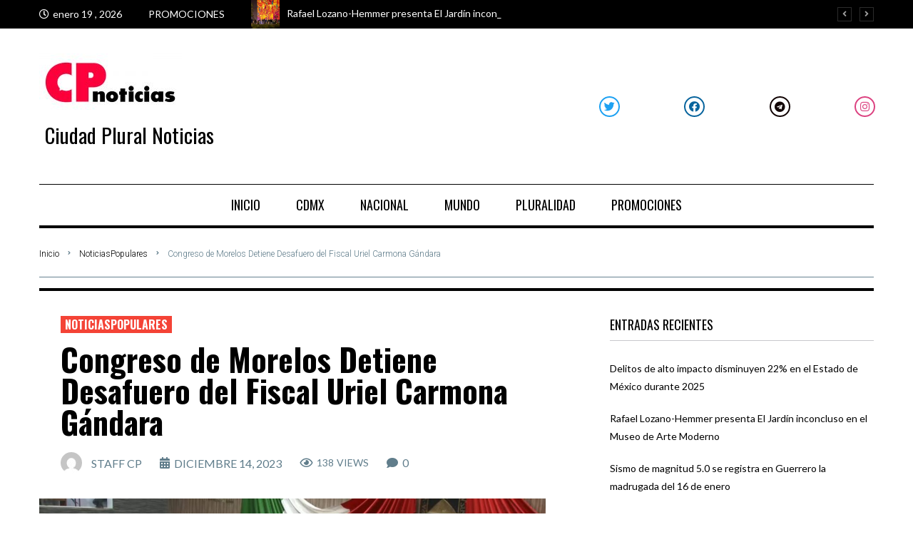

--- FILE ---
content_type: text/html; charset=UTF-8
request_url: https://ciudadpluralnoticias.com/congreso-de-morelos-detiene-desafuero-del-fiscal-uriel-carmona-gandara/
body_size: 47048
content:
<!DOCTYPE html>
<html lang="es">
<head>
<meta charset="UTF-8">
<link rel="profile" href="http://gmpg.org/xfn/11">
<link rel="pingback" href="https://ciudadpluralnoticias.com/xmlrpc.php">

<meta name="viewport" content="width=device-width, initial-scale=1" />
<meta name='robots' content='index, follow, max-image-preview:large, max-snippet:-1, max-video-preview:-1' />

	<!-- This site is optimized with the Yoast SEO plugin v26.6 - https://yoast.com/wordpress/plugins/seo/ -->
	<title>Congreso de Morelos Detiene Desafuero del Fiscal Uriel Carmona Gándara - Ciudad Plural Noticias</title>
	<link rel="canonical" href="https://ciudadpluralnoticias.com/congreso-de-morelos-detiene-desafuero-del-fiscal-uriel-carmona-gandara/" />
	<meta property="og:locale" content="es_ES" />
	<meta property="og:type" content="article" />
	<meta property="og:title" content="Congreso de Morelos Detiene Desafuero del Fiscal Uriel Carmona Gándara - Ciudad Plural Noticias" />
	<meta property="og:description" content="En una sesión ordinaria, el Congreso de Morelos ha frenado el proceso de desafuero en contra del fiscal Uriel Carmona Gándara, tras aprobar un acuerdo parlamentario que declara la no homologación de la declaración de procedencia emitida por la Cámara de Diputados en San Lázaro. La votación llevada a cabo por los diputados locales resultó [&hellip;]" />
	<meta property="og:url" content="https://ciudadpluralnoticias.com/congreso-de-morelos-detiene-desafuero-del-fiscal-uriel-carmona-gandara/" />
	<meta property="og:site_name" content="Ciudad Plural Noticias" />
	<meta property="article:publisher" content="https://www.facebook.com/CiudadSomos" />
	<meta property="article:published_time" content="2023-12-14T19:23:44+00:00" />
	<meta property="article:modified_time" content="2023-12-14T19:23:47+00:00" />
	<meta property="og:image" content="https://ciudadpluralnoticias.com/wp-content/uploads/2023/12/Detienen-desafuero-de-Carmono.jpg" />
	<meta property="og:image:width" content="1284" />
	<meta property="og:image:height" content="689" />
	<meta property="og:image:type" content="image/jpeg" />
	<meta name="author" content="Staff CP" />
	<meta name="twitter:card" content="summary_large_image" />
	<meta name="twitter:label1" content="Written by" />
	<meta name="twitter:data1" content="Staff CP" />
	<meta name="twitter:label2" content="Est. reading time" />
	<meta name="twitter:data2" content="1 minuto" />
	<script type="application/ld+json" class="yoast-schema-graph">{"@context":"https://schema.org","@graph":[{"@type":"Article","@id":"https://ciudadpluralnoticias.com/congreso-de-morelos-detiene-desafuero-del-fiscal-uriel-carmona-gandara/#article","isPartOf":{"@id":"https://ciudadpluralnoticias.com/congreso-de-morelos-detiene-desafuero-del-fiscal-uriel-carmona-gandara/"},"author":{"name":"Staff CP","@id":"https://ciudadpluralnoticias.com/#/schema/person/5930350c2830ef7bad8aa93da349966b"},"headline":"Congreso de Morelos Detiene Desafuero del Fiscal Uriel Carmona Gándara","datePublished":"2023-12-14T19:23:44+00:00","dateModified":"2023-12-14T19:23:47+00:00","mainEntityOfPage":{"@id":"https://ciudadpluralnoticias.com/congreso-de-morelos-detiene-desafuero-del-fiscal-uriel-carmona-gandara/"},"wordCount":282,"commentCount":0,"publisher":{"@id":"https://ciudadpluralnoticias.com/#organization"},"image":{"@id":"https://ciudadpluralnoticias.com/congreso-de-morelos-detiene-desafuero-del-fiscal-uriel-carmona-gandara/#primaryimage"},"thumbnailUrl":"https://ciudadpluralnoticias.com/wp-content/uploads/2023/12/Detienen-desafuero-de-Carmono.jpg","keywords":["Noticias Populares"],"articleSection":["NoticiasPopulares"],"inLanguage":"es","potentialAction":[{"@type":"CommentAction","name":"Comment","target":["https://ciudadpluralnoticias.com/congreso-de-morelos-detiene-desafuero-del-fiscal-uriel-carmona-gandara/#respond"]}]},{"@type":"WebPage","@id":"https://ciudadpluralnoticias.com/congreso-de-morelos-detiene-desafuero-del-fiscal-uriel-carmona-gandara/","url":"https://ciudadpluralnoticias.com/congreso-de-morelos-detiene-desafuero-del-fiscal-uriel-carmona-gandara/","name":"Congreso de Morelos Detiene Desafuero del Fiscal Uriel Carmona Gándara - Ciudad Plural Noticias","isPartOf":{"@id":"https://ciudadpluralnoticias.com/#website"},"primaryImageOfPage":{"@id":"https://ciudadpluralnoticias.com/congreso-de-morelos-detiene-desafuero-del-fiscal-uriel-carmona-gandara/#primaryimage"},"image":{"@id":"https://ciudadpluralnoticias.com/congreso-de-morelos-detiene-desafuero-del-fiscal-uriel-carmona-gandara/#primaryimage"},"thumbnailUrl":"https://ciudadpluralnoticias.com/wp-content/uploads/2023/12/Detienen-desafuero-de-Carmono.jpg","datePublished":"2023-12-14T19:23:44+00:00","dateModified":"2023-12-14T19:23:47+00:00","breadcrumb":{"@id":"https://ciudadpluralnoticias.com/congreso-de-morelos-detiene-desafuero-del-fiscal-uriel-carmona-gandara/#breadcrumb"},"inLanguage":"es","potentialAction":[{"@type":"ReadAction","target":["https://ciudadpluralnoticias.com/congreso-de-morelos-detiene-desafuero-del-fiscal-uriel-carmona-gandara/"]}]},{"@type":"ImageObject","inLanguage":"es","@id":"https://ciudadpluralnoticias.com/congreso-de-morelos-detiene-desafuero-del-fiscal-uriel-carmona-gandara/#primaryimage","url":"https://ciudadpluralnoticias.com/wp-content/uploads/2023/12/Detienen-desafuero-de-Carmono.jpg","contentUrl":"https://ciudadpluralnoticias.com/wp-content/uploads/2023/12/Detienen-desafuero-de-Carmono.jpg","width":1284,"height":689,"caption":"Detienen desafuero de Carmono"},{"@type":"BreadcrumbList","@id":"https://ciudadpluralnoticias.com/congreso-de-morelos-detiene-desafuero-del-fiscal-uriel-carmona-gandara/#breadcrumb","itemListElement":[{"@type":"ListItem","position":1,"name":"Home","item":"https://ciudadpluralnoticias.com/"},{"@type":"ListItem","position":2,"name":"Blog","item":"https://ciudadpluralnoticias.com/blog/"},{"@type":"ListItem","position":3,"name":"Congreso de Morelos Detiene Desafuero del Fiscal Uriel Carmona Gándara"}]},{"@type":"WebSite","@id":"https://ciudadpluralnoticias.com/#website","url":"https://ciudadpluralnoticias.com/","name":"Ciudad Plural Noticias","description":"Noticias nacionales e internacionales","publisher":{"@id":"https://ciudadpluralnoticias.com/#organization"},"potentialAction":[{"@type":"SearchAction","target":{"@type":"EntryPoint","urlTemplate":"https://ciudadpluralnoticias.com/?s={search_term_string}"},"query-input":{"@type":"PropertyValueSpecification","valueRequired":true,"valueName":"search_term_string"}}],"inLanguage":"es"},{"@type":"Organization","@id":"https://ciudadpluralnoticias.com/#organization","name":"Ciudad Plural Noticias","url":"https://ciudadpluralnoticias.com/","logo":{"@type":"ImageObject","inLanguage":"es","@id":"https://ciudadpluralnoticias.com/#/schema/logo/image/","url":"https://ciudadpluralnoticias.com/wp-content/uploads/2020/12/WhatsApp-Image-2021-07-29-at-17.10.44-e1627599251699.jpeg","contentUrl":"https://ciudadpluralnoticias.com/wp-content/uploads/2020/12/WhatsApp-Image-2021-07-29-at-17.10.44-e1627599251699.jpeg","width":200,"height":79,"caption":"Ciudad Plural Noticias"},"image":{"@id":"https://ciudadpluralnoticias.com/#/schema/logo/image/"},"sameAs":["https://www.facebook.com/CiudadSomos"]},{"@type":"Person","@id":"https://ciudadpluralnoticias.com/#/schema/person/5930350c2830ef7bad8aa93da349966b","name":"Staff CP","image":{"@type":"ImageObject","inLanguage":"es","@id":"https://ciudadpluralnoticias.com/#/schema/person/image/","url":"https://secure.gravatar.com/avatar/d2ed2e814e9409dd87fcaeb0bc9998003b89a38ed5044bb8c201b87a3aff1ff0?s=96&d=mm&r=g","contentUrl":"https://secure.gravatar.com/avatar/d2ed2e814e9409dd87fcaeb0bc9998003b89a38ed5044bb8c201b87a3aff1ff0?s=96&d=mm&r=g","caption":"Staff CP"},"url":"https://ciudadpluralnoticias.com/author/staff_cp/"}]}</script>
	<!-- / Yoast SEO plugin. -->


<link rel='dns-prefetch' href='//fonts.googleapis.com' />
<link rel="alternate" type="application/rss+xml" title="Ciudad Plural Noticias &raquo; Feed" href="https://ciudadpluralnoticias.com/feed/" />
<link rel="alternate" type="application/rss+xml" title="Ciudad Plural Noticias &raquo; Feed de los comentarios" href="https://ciudadpluralnoticias.com/comments/feed/" />
<link rel="alternate" type="application/rss+xml" title="Ciudad Plural Noticias &raquo; Comentario Congreso de Morelos Detiene Desafuero del Fiscal Uriel Carmona Gándara del feed" href="https://ciudadpluralnoticias.com/congreso-de-morelos-detiene-desafuero-del-fiscal-uriel-carmona-gandara/feed/" />
<link rel="alternate" title="oEmbed (JSON)" type="application/json+oembed" href="https://ciudadpluralnoticias.com/wp-json/oembed/1.0/embed?url=https%3A%2F%2Fciudadpluralnoticias.com%2Fcongreso-de-morelos-detiene-desafuero-del-fiscal-uriel-carmona-gandara%2F" />
<link rel="alternate" title="oEmbed (XML)" type="text/xml+oembed" href="https://ciudadpluralnoticias.com/wp-json/oembed/1.0/embed?url=https%3A%2F%2Fciudadpluralnoticias.com%2Fcongreso-de-morelos-detiene-desafuero-del-fiscal-uriel-carmona-gandara%2F&#038;format=xml" />
		<!-- This site uses the Google Analytics by MonsterInsights plugin v8.8.2 - Using Analytics tracking - https://www.monsterinsights.com/ -->
							<script
				src="//www.googletagmanager.com/gtag/js?id=G-136CN9P21E"  data-cfasync="false" data-wpfc-render="false" type="text/javascript" async></script>
			<script data-cfasync="false" data-wpfc-render="false" type="text/javascript">
				var mi_version = '8.8.2';
				var mi_track_user = true;
				var mi_no_track_reason = '';
				
								var disableStrs = [
										'ga-disable-G-136CN9P21E',
														];

				/* Function to detect opted out users */
				function __gtagTrackerIsOptedOut() {
					for (var index = 0; index < disableStrs.length; index++) {
						if (document.cookie.indexOf(disableStrs[index] + '=true') > -1) {
							return true;
						}
					}

					return false;
				}

				/* Disable tracking if the opt-out cookie exists. */
				if (__gtagTrackerIsOptedOut()) {
					for (var index = 0; index < disableStrs.length; index++) {
						window[disableStrs[index]] = true;
					}
				}

				/* Opt-out function */
				function __gtagTrackerOptout() {
					for (var index = 0; index < disableStrs.length; index++) {
						document.cookie = disableStrs[index] + '=true; expires=Thu, 31 Dec 2099 23:59:59 UTC; path=/';
						window[disableStrs[index]] = true;
					}
				}

				if ('undefined' === typeof gaOptout) {
					function gaOptout() {
						__gtagTrackerOptout();
					}
				}
								window.dataLayer = window.dataLayer || [];

				window.MonsterInsightsDualTracker = {
					helpers: {},
					trackers: {},
				};
				if (mi_track_user) {
					function __gtagDataLayer() {
						dataLayer.push(arguments);
					}

					function __gtagTracker(type, name, parameters) {
						if (!parameters) {
							parameters = {};
						}

						if (parameters.send_to) {
							__gtagDataLayer.apply(null, arguments);
							return;
						}

						if (type === 'event') {
														parameters.send_to = monsterinsights_frontend.v4_id;
							var hookName = name;
							if (typeof parameters['event_category'] !== 'undefined') {
								hookName = parameters['event_category'] + ':' + name;
							}

							if (typeof MonsterInsightsDualTracker.trackers[hookName] !== 'undefined') {
								MonsterInsightsDualTracker.trackers[hookName](parameters);
							} else {
								__gtagDataLayer('event', name, parameters);
							}
							
													} else {
							__gtagDataLayer.apply(null, arguments);
						}
					}

					__gtagTracker('js', new Date());
					__gtagTracker('set', {
						'developer_id.dZGIzZG': true,
											});
										__gtagTracker('config', 'G-136CN9P21E', {"forceSSL":"true","link_attribution":"true"} );
															window.gtag = __gtagTracker;										(function () {
						/* https://developers.google.com/analytics/devguides/collection/analyticsjs/ */
						/* ga and __gaTracker compatibility shim. */
						var noopfn = function () {
							return null;
						};
						var newtracker = function () {
							return new Tracker();
						};
						var Tracker = function () {
							return null;
						};
						var p = Tracker.prototype;
						p.get = noopfn;
						p.set = noopfn;
						p.send = function () {
							var args = Array.prototype.slice.call(arguments);
							args.unshift('send');
							__gaTracker.apply(null, args);
						};
						var __gaTracker = function () {
							var len = arguments.length;
							if (len === 0) {
								return;
							}
							var f = arguments[len - 1];
							if (typeof f !== 'object' || f === null || typeof f.hitCallback !== 'function') {
								if ('send' === arguments[0]) {
									var hitConverted, hitObject = false, action;
									if ('event' === arguments[1]) {
										if ('undefined' !== typeof arguments[3]) {
											hitObject = {
												'eventAction': arguments[3],
												'eventCategory': arguments[2],
												'eventLabel': arguments[4],
												'value': arguments[5] ? arguments[5] : 1,
											}
										}
									}
									if ('pageview' === arguments[1]) {
										if ('undefined' !== typeof arguments[2]) {
											hitObject = {
												'eventAction': 'page_view',
												'page_path': arguments[2],
											}
										}
									}
									if (typeof arguments[2] === 'object') {
										hitObject = arguments[2];
									}
									if (typeof arguments[5] === 'object') {
										Object.assign(hitObject, arguments[5]);
									}
									if ('undefined' !== typeof arguments[1].hitType) {
										hitObject = arguments[1];
										if ('pageview' === hitObject.hitType) {
											hitObject.eventAction = 'page_view';
										}
									}
									if (hitObject) {
										action = 'timing' === arguments[1].hitType ? 'timing_complete' : hitObject.eventAction;
										hitConverted = mapArgs(hitObject);
										__gtagTracker('event', action, hitConverted);
									}
								}
								return;
							}

							function mapArgs(args) {
								var arg, hit = {};
								var gaMap = {
									'eventCategory': 'event_category',
									'eventAction': 'event_action',
									'eventLabel': 'event_label',
									'eventValue': 'event_value',
									'nonInteraction': 'non_interaction',
									'timingCategory': 'event_category',
									'timingVar': 'name',
									'timingValue': 'value',
									'timingLabel': 'event_label',
									'page': 'page_path',
									'location': 'page_location',
									'title': 'page_title',
								};
								for (arg in args) {
																		if (!(!args.hasOwnProperty(arg) || !gaMap.hasOwnProperty(arg))) {
										hit[gaMap[arg]] = args[arg];
									} else {
										hit[arg] = args[arg];
									}
								}
								return hit;
							}

							try {
								f.hitCallback();
							} catch (ex) {
							}
						};
						__gaTracker.create = newtracker;
						__gaTracker.getByName = newtracker;
						__gaTracker.getAll = function () {
							return [];
						};
						__gaTracker.remove = noopfn;
						__gaTracker.loaded = true;
						window['__gaTracker'] = __gaTracker;
					})();
									} else {
										console.log("");
					(function () {
						function __gtagTracker() {
							return null;
						}

						window['__gtagTracker'] = __gtagTracker;
						window['gtag'] = __gtagTracker;
					})();
									}
			</script>
				<!-- / Google Analytics by MonsterInsights -->
		<style id='wp-img-auto-sizes-contain-inline-css' type='text/css'>
img:is([sizes=auto i],[sizes^="auto," i]){contain-intrinsic-size:3000px 1500px}
/*# sourceURL=wp-img-auto-sizes-contain-inline-css */
</style>
<style id='wp-emoji-styles-inline-css' type='text/css'>

	img.wp-smiley, img.emoji {
		display: inline !important;
		border: none !important;
		box-shadow: none !important;
		height: 1em !important;
		width: 1em !important;
		margin: 0 0.07em !important;
		vertical-align: -0.1em !important;
		background: none !important;
		padding: 0 !important;
	}
/*# sourceURL=wp-emoji-styles-inline-css */
</style>
<link rel='stylesheet' id='wp-block-library-css' href='https://ciudadpluralnoticias.com/wp-includes/css/dist/block-library/style.min.css?ver=6.9' type='text/css' media='all' />
<style id='wp-block-image-inline-css' type='text/css'>
.wp-block-image>a,.wp-block-image>figure>a{display:inline-block}.wp-block-image img{box-sizing:border-box;height:auto;max-width:100%;vertical-align:bottom}@media not (prefers-reduced-motion){.wp-block-image img.hide{visibility:hidden}.wp-block-image img.show{animation:show-content-image .4s}}.wp-block-image[style*=border-radius] img,.wp-block-image[style*=border-radius]>a{border-radius:inherit}.wp-block-image.has-custom-border img{box-sizing:border-box}.wp-block-image.aligncenter{text-align:center}.wp-block-image.alignfull>a,.wp-block-image.alignwide>a{width:100%}.wp-block-image.alignfull img,.wp-block-image.alignwide img{height:auto;width:100%}.wp-block-image .aligncenter,.wp-block-image .alignleft,.wp-block-image .alignright,.wp-block-image.aligncenter,.wp-block-image.alignleft,.wp-block-image.alignright{display:table}.wp-block-image .aligncenter>figcaption,.wp-block-image .alignleft>figcaption,.wp-block-image .alignright>figcaption,.wp-block-image.aligncenter>figcaption,.wp-block-image.alignleft>figcaption,.wp-block-image.alignright>figcaption{caption-side:bottom;display:table-caption}.wp-block-image .alignleft{float:left;margin:.5em 1em .5em 0}.wp-block-image .alignright{float:right;margin:.5em 0 .5em 1em}.wp-block-image .aligncenter{margin-left:auto;margin-right:auto}.wp-block-image :where(figcaption){margin-bottom:1em;margin-top:.5em}.wp-block-image.is-style-circle-mask img{border-radius:9999px}@supports ((-webkit-mask-image:none) or (mask-image:none)) or (-webkit-mask-image:none){.wp-block-image.is-style-circle-mask img{border-radius:0;-webkit-mask-image:url('data:image/svg+xml;utf8,<svg viewBox="0 0 100 100" xmlns="http://www.w3.org/2000/svg"><circle cx="50" cy="50" r="50"/></svg>');mask-image:url('data:image/svg+xml;utf8,<svg viewBox="0 0 100 100" xmlns="http://www.w3.org/2000/svg"><circle cx="50" cy="50" r="50"/></svg>');mask-mode:alpha;-webkit-mask-position:center;mask-position:center;-webkit-mask-repeat:no-repeat;mask-repeat:no-repeat;-webkit-mask-size:contain;mask-size:contain}}:root :where(.wp-block-image.is-style-rounded img,.wp-block-image .is-style-rounded img){border-radius:9999px}.wp-block-image figure{margin:0}.wp-lightbox-container{display:flex;flex-direction:column;position:relative}.wp-lightbox-container img{cursor:zoom-in}.wp-lightbox-container img:hover+button{opacity:1}.wp-lightbox-container button{align-items:center;backdrop-filter:blur(16px) saturate(180%);background-color:#5a5a5a40;border:none;border-radius:4px;cursor:zoom-in;display:flex;height:20px;justify-content:center;opacity:0;padding:0;position:absolute;right:16px;text-align:center;top:16px;width:20px;z-index:100}@media not (prefers-reduced-motion){.wp-lightbox-container button{transition:opacity .2s ease}}.wp-lightbox-container button:focus-visible{outline:3px auto #5a5a5a40;outline:3px auto -webkit-focus-ring-color;outline-offset:3px}.wp-lightbox-container button:hover{cursor:pointer;opacity:1}.wp-lightbox-container button:focus{opacity:1}.wp-lightbox-container button:focus,.wp-lightbox-container button:hover,.wp-lightbox-container button:not(:hover):not(:active):not(.has-background){background-color:#5a5a5a40;border:none}.wp-lightbox-overlay{box-sizing:border-box;cursor:zoom-out;height:100vh;left:0;overflow:hidden;position:fixed;top:0;visibility:hidden;width:100%;z-index:100000}.wp-lightbox-overlay .close-button{align-items:center;cursor:pointer;display:flex;justify-content:center;min-height:40px;min-width:40px;padding:0;position:absolute;right:calc(env(safe-area-inset-right) + 16px);top:calc(env(safe-area-inset-top) + 16px);z-index:5000000}.wp-lightbox-overlay .close-button:focus,.wp-lightbox-overlay .close-button:hover,.wp-lightbox-overlay .close-button:not(:hover):not(:active):not(.has-background){background:none;border:none}.wp-lightbox-overlay .lightbox-image-container{height:var(--wp--lightbox-container-height);left:50%;overflow:hidden;position:absolute;top:50%;transform:translate(-50%,-50%);transform-origin:top left;width:var(--wp--lightbox-container-width);z-index:9999999999}.wp-lightbox-overlay .wp-block-image{align-items:center;box-sizing:border-box;display:flex;height:100%;justify-content:center;margin:0;position:relative;transform-origin:0 0;width:100%;z-index:3000000}.wp-lightbox-overlay .wp-block-image img{height:var(--wp--lightbox-image-height);min-height:var(--wp--lightbox-image-height);min-width:var(--wp--lightbox-image-width);width:var(--wp--lightbox-image-width)}.wp-lightbox-overlay .wp-block-image figcaption{display:none}.wp-lightbox-overlay button{background:none;border:none}.wp-lightbox-overlay .scrim{background-color:#fff;height:100%;opacity:.9;position:absolute;width:100%;z-index:2000000}.wp-lightbox-overlay.active{visibility:visible}@media not (prefers-reduced-motion){.wp-lightbox-overlay.active{animation:turn-on-visibility .25s both}.wp-lightbox-overlay.active img{animation:turn-on-visibility .35s both}.wp-lightbox-overlay.show-closing-animation:not(.active){animation:turn-off-visibility .35s both}.wp-lightbox-overlay.show-closing-animation:not(.active) img{animation:turn-off-visibility .25s both}.wp-lightbox-overlay.zoom.active{animation:none;opacity:1;visibility:visible}.wp-lightbox-overlay.zoom.active .lightbox-image-container{animation:lightbox-zoom-in .4s}.wp-lightbox-overlay.zoom.active .lightbox-image-container img{animation:none}.wp-lightbox-overlay.zoom.active .scrim{animation:turn-on-visibility .4s forwards}.wp-lightbox-overlay.zoom.show-closing-animation:not(.active){animation:none}.wp-lightbox-overlay.zoom.show-closing-animation:not(.active) .lightbox-image-container{animation:lightbox-zoom-out .4s}.wp-lightbox-overlay.zoom.show-closing-animation:not(.active) .lightbox-image-container img{animation:none}.wp-lightbox-overlay.zoom.show-closing-animation:not(.active) .scrim{animation:turn-off-visibility .4s forwards}}@keyframes show-content-image{0%{visibility:hidden}99%{visibility:hidden}to{visibility:visible}}@keyframes turn-on-visibility{0%{opacity:0}to{opacity:1}}@keyframes turn-off-visibility{0%{opacity:1;visibility:visible}99%{opacity:0;visibility:visible}to{opacity:0;visibility:hidden}}@keyframes lightbox-zoom-in{0%{transform:translate(calc((-100vw + var(--wp--lightbox-scrollbar-width))/2 + var(--wp--lightbox-initial-left-position)),calc(-50vh + var(--wp--lightbox-initial-top-position))) scale(var(--wp--lightbox-scale))}to{transform:translate(-50%,-50%) scale(1)}}@keyframes lightbox-zoom-out{0%{transform:translate(-50%,-50%) scale(1);visibility:visible}99%{visibility:visible}to{transform:translate(calc((-100vw + var(--wp--lightbox-scrollbar-width))/2 + var(--wp--lightbox-initial-left-position)),calc(-50vh + var(--wp--lightbox-initial-top-position))) scale(var(--wp--lightbox-scale));visibility:hidden}}
/*# sourceURL=https://ciudadpluralnoticias.com/wp-includes/blocks/image/style.min.css */
</style>
<style id='wp-block-list-inline-css' type='text/css'>
ol,ul{box-sizing:border-box}:root :where(.wp-block-list.has-background){padding:1.25em 2.375em}
/*# sourceURL=https://ciudadpluralnoticias.com/wp-includes/blocks/list/style.min.css */
</style>
<style id='wp-block-embed-inline-css' type='text/css'>
.wp-block-embed.alignleft,.wp-block-embed.alignright,.wp-block[data-align=left]>[data-type="core/embed"],.wp-block[data-align=right]>[data-type="core/embed"]{max-width:360px;width:100%}.wp-block-embed.alignleft .wp-block-embed__wrapper,.wp-block-embed.alignright .wp-block-embed__wrapper,.wp-block[data-align=left]>[data-type="core/embed"] .wp-block-embed__wrapper,.wp-block[data-align=right]>[data-type="core/embed"] .wp-block-embed__wrapper{min-width:280px}.wp-block-cover .wp-block-embed{min-height:240px;min-width:320px}.wp-block-embed{overflow-wrap:break-word}.wp-block-embed :where(figcaption){margin-bottom:1em;margin-top:.5em}.wp-block-embed iframe{max-width:100%}.wp-block-embed__wrapper{position:relative}.wp-embed-responsive .wp-has-aspect-ratio .wp-block-embed__wrapper:before{content:"";display:block;padding-top:50%}.wp-embed-responsive .wp-has-aspect-ratio iframe{bottom:0;height:100%;left:0;position:absolute;right:0;top:0;width:100%}.wp-embed-responsive .wp-embed-aspect-21-9 .wp-block-embed__wrapper:before{padding-top:42.85%}.wp-embed-responsive .wp-embed-aspect-18-9 .wp-block-embed__wrapper:before{padding-top:50%}.wp-embed-responsive .wp-embed-aspect-16-9 .wp-block-embed__wrapper:before{padding-top:56.25%}.wp-embed-responsive .wp-embed-aspect-4-3 .wp-block-embed__wrapper:before{padding-top:75%}.wp-embed-responsive .wp-embed-aspect-1-1 .wp-block-embed__wrapper:before{padding-top:100%}.wp-embed-responsive .wp-embed-aspect-9-16 .wp-block-embed__wrapper:before{padding-top:177.77%}.wp-embed-responsive .wp-embed-aspect-1-2 .wp-block-embed__wrapper:before{padding-top:200%}
/*# sourceURL=https://ciudadpluralnoticias.com/wp-includes/blocks/embed/style.min.css */
</style>
<style id='global-styles-inline-css' type='text/css'>
:root{--wp--preset--aspect-ratio--square: 1;--wp--preset--aspect-ratio--4-3: 4/3;--wp--preset--aspect-ratio--3-4: 3/4;--wp--preset--aspect-ratio--3-2: 3/2;--wp--preset--aspect-ratio--2-3: 2/3;--wp--preset--aspect-ratio--16-9: 16/9;--wp--preset--aspect-ratio--9-16: 9/16;--wp--preset--color--black: #000000;--wp--preset--color--cyan-bluish-gray: #abb8c3;--wp--preset--color--white: #ffffff;--wp--preset--color--pale-pink: #f78da7;--wp--preset--color--vivid-red: #cf2e2e;--wp--preset--color--luminous-vivid-orange: #ff6900;--wp--preset--color--luminous-vivid-amber: #fcb900;--wp--preset--color--light-green-cyan: #7bdcb5;--wp--preset--color--vivid-green-cyan: #00d084;--wp--preset--color--pale-cyan-blue: #8ed1fc;--wp--preset--color--vivid-cyan-blue: #0693e3;--wp--preset--color--vivid-purple: #9b51e0;--wp--preset--gradient--vivid-cyan-blue-to-vivid-purple: linear-gradient(135deg,rgb(6,147,227) 0%,rgb(155,81,224) 100%);--wp--preset--gradient--light-green-cyan-to-vivid-green-cyan: linear-gradient(135deg,rgb(122,220,180) 0%,rgb(0,208,130) 100%);--wp--preset--gradient--luminous-vivid-amber-to-luminous-vivid-orange: linear-gradient(135deg,rgb(252,185,0) 0%,rgb(255,105,0) 100%);--wp--preset--gradient--luminous-vivid-orange-to-vivid-red: linear-gradient(135deg,rgb(255,105,0) 0%,rgb(207,46,46) 100%);--wp--preset--gradient--very-light-gray-to-cyan-bluish-gray: linear-gradient(135deg,rgb(238,238,238) 0%,rgb(169,184,195) 100%);--wp--preset--gradient--cool-to-warm-spectrum: linear-gradient(135deg,rgb(74,234,220) 0%,rgb(151,120,209) 20%,rgb(207,42,186) 40%,rgb(238,44,130) 60%,rgb(251,105,98) 80%,rgb(254,248,76) 100%);--wp--preset--gradient--blush-light-purple: linear-gradient(135deg,rgb(255,206,236) 0%,rgb(152,150,240) 100%);--wp--preset--gradient--blush-bordeaux: linear-gradient(135deg,rgb(254,205,165) 0%,rgb(254,45,45) 50%,rgb(107,0,62) 100%);--wp--preset--gradient--luminous-dusk: linear-gradient(135deg,rgb(255,203,112) 0%,rgb(199,81,192) 50%,rgb(65,88,208) 100%);--wp--preset--gradient--pale-ocean: linear-gradient(135deg,rgb(255,245,203) 0%,rgb(182,227,212) 50%,rgb(51,167,181) 100%);--wp--preset--gradient--electric-grass: linear-gradient(135deg,rgb(202,248,128) 0%,rgb(113,206,126) 100%);--wp--preset--gradient--midnight: linear-gradient(135deg,rgb(2,3,129) 0%,rgb(40,116,252) 100%);--wp--preset--font-size--small: 13px;--wp--preset--font-size--medium: 20px;--wp--preset--font-size--large: 36px;--wp--preset--font-size--x-large: 42px;--wp--preset--spacing--20: 0.44rem;--wp--preset--spacing--30: 0.67rem;--wp--preset--spacing--40: 1rem;--wp--preset--spacing--50: 1.5rem;--wp--preset--spacing--60: 2.25rem;--wp--preset--spacing--70: 3.38rem;--wp--preset--spacing--80: 5.06rem;--wp--preset--shadow--natural: 6px 6px 9px rgba(0, 0, 0, 0.2);--wp--preset--shadow--deep: 12px 12px 50px rgba(0, 0, 0, 0.4);--wp--preset--shadow--sharp: 6px 6px 0px rgba(0, 0, 0, 0.2);--wp--preset--shadow--outlined: 6px 6px 0px -3px rgb(255, 255, 255), 6px 6px rgb(0, 0, 0);--wp--preset--shadow--crisp: 6px 6px 0px rgb(0, 0, 0);}:where(.is-layout-flex){gap: 0.5em;}:where(.is-layout-grid){gap: 0.5em;}body .is-layout-flex{display: flex;}.is-layout-flex{flex-wrap: wrap;align-items: center;}.is-layout-flex > :is(*, div){margin: 0;}body .is-layout-grid{display: grid;}.is-layout-grid > :is(*, div){margin: 0;}:where(.wp-block-columns.is-layout-flex){gap: 2em;}:where(.wp-block-columns.is-layout-grid){gap: 2em;}:where(.wp-block-post-template.is-layout-flex){gap: 1.25em;}:where(.wp-block-post-template.is-layout-grid){gap: 1.25em;}.has-black-color{color: var(--wp--preset--color--black) !important;}.has-cyan-bluish-gray-color{color: var(--wp--preset--color--cyan-bluish-gray) !important;}.has-white-color{color: var(--wp--preset--color--white) !important;}.has-pale-pink-color{color: var(--wp--preset--color--pale-pink) !important;}.has-vivid-red-color{color: var(--wp--preset--color--vivid-red) !important;}.has-luminous-vivid-orange-color{color: var(--wp--preset--color--luminous-vivid-orange) !important;}.has-luminous-vivid-amber-color{color: var(--wp--preset--color--luminous-vivid-amber) !important;}.has-light-green-cyan-color{color: var(--wp--preset--color--light-green-cyan) !important;}.has-vivid-green-cyan-color{color: var(--wp--preset--color--vivid-green-cyan) !important;}.has-pale-cyan-blue-color{color: var(--wp--preset--color--pale-cyan-blue) !important;}.has-vivid-cyan-blue-color{color: var(--wp--preset--color--vivid-cyan-blue) !important;}.has-vivid-purple-color{color: var(--wp--preset--color--vivid-purple) !important;}.has-black-background-color{background-color: var(--wp--preset--color--black) !important;}.has-cyan-bluish-gray-background-color{background-color: var(--wp--preset--color--cyan-bluish-gray) !important;}.has-white-background-color{background-color: var(--wp--preset--color--white) !important;}.has-pale-pink-background-color{background-color: var(--wp--preset--color--pale-pink) !important;}.has-vivid-red-background-color{background-color: var(--wp--preset--color--vivid-red) !important;}.has-luminous-vivid-orange-background-color{background-color: var(--wp--preset--color--luminous-vivid-orange) !important;}.has-luminous-vivid-amber-background-color{background-color: var(--wp--preset--color--luminous-vivid-amber) !important;}.has-light-green-cyan-background-color{background-color: var(--wp--preset--color--light-green-cyan) !important;}.has-vivid-green-cyan-background-color{background-color: var(--wp--preset--color--vivid-green-cyan) !important;}.has-pale-cyan-blue-background-color{background-color: var(--wp--preset--color--pale-cyan-blue) !important;}.has-vivid-cyan-blue-background-color{background-color: var(--wp--preset--color--vivid-cyan-blue) !important;}.has-vivid-purple-background-color{background-color: var(--wp--preset--color--vivid-purple) !important;}.has-black-border-color{border-color: var(--wp--preset--color--black) !important;}.has-cyan-bluish-gray-border-color{border-color: var(--wp--preset--color--cyan-bluish-gray) !important;}.has-white-border-color{border-color: var(--wp--preset--color--white) !important;}.has-pale-pink-border-color{border-color: var(--wp--preset--color--pale-pink) !important;}.has-vivid-red-border-color{border-color: var(--wp--preset--color--vivid-red) !important;}.has-luminous-vivid-orange-border-color{border-color: var(--wp--preset--color--luminous-vivid-orange) !important;}.has-luminous-vivid-amber-border-color{border-color: var(--wp--preset--color--luminous-vivid-amber) !important;}.has-light-green-cyan-border-color{border-color: var(--wp--preset--color--light-green-cyan) !important;}.has-vivid-green-cyan-border-color{border-color: var(--wp--preset--color--vivid-green-cyan) !important;}.has-pale-cyan-blue-border-color{border-color: var(--wp--preset--color--pale-cyan-blue) !important;}.has-vivid-cyan-blue-border-color{border-color: var(--wp--preset--color--vivid-cyan-blue) !important;}.has-vivid-purple-border-color{border-color: var(--wp--preset--color--vivid-purple) !important;}.has-vivid-cyan-blue-to-vivid-purple-gradient-background{background: var(--wp--preset--gradient--vivid-cyan-blue-to-vivid-purple) !important;}.has-light-green-cyan-to-vivid-green-cyan-gradient-background{background: var(--wp--preset--gradient--light-green-cyan-to-vivid-green-cyan) !important;}.has-luminous-vivid-amber-to-luminous-vivid-orange-gradient-background{background: var(--wp--preset--gradient--luminous-vivid-amber-to-luminous-vivid-orange) !important;}.has-luminous-vivid-orange-to-vivid-red-gradient-background{background: var(--wp--preset--gradient--luminous-vivid-orange-to-vivid-red) !important;}.has-very-light-gray-to-cyan-bluish-gray-gradient-background{background: var(--wp--preset--gradient--very-light-gray-to-cyan-bluish-gray) !important;}.has-cool-to-warm-spectrum-gradient-background{background: var(--wp--preset--gradient--cool-to-warm-spectrum) !important;}.has-blush-light-purple-gradient-background{background: var(--wp--preset--gradient--blush-light-purple) !important;}.has-blush-bordeaux-gradient-background{background: var(--wp--preset--gradient--blush-bordeaux) !important;}.has-luminous-dusk-gradient-background{background: var(--wp--preset--gradient--luminous-dusk) !important;}.has-pale-ocean-gradient-background{background: var(--wp--preset--gradient--pale-ocean) !important;}.has-electric-grass-gradient-background{background: var(--wp--preset--gradient--electric-grass) !important;}.has-midnight-gradient-background{background: var(--wp--preset--gradient--midnight) !important;}.has-small-font-size{font-size: var(--wp--preset--font-size--small) !important;}.has-medium-font-size{font-size: var(--wp--preset--font-size--medium) !important;}.has-large-font-size{font-size: var(--wp--preset--font-size--large) !important;}.has-x-large-font-size{font-size: var(--wp--preset--font-size--x-large) !important;}
/*# sourceURL=global-styles-inline-css */
</style>

<style id='classic-theme-styles-inline-css' type='text/css'>
/*! This file is auto-generated */
.wp-block-button__link{color:#fff;background-color:#32373c;border-radius:9999px;box-shadow:none;text-decoration:none;padding:calc(.667em + 2px) calc(1.333em + 2px);font-size:1.125em}.wp-block-file__button{background:#32373c;color:#fff;text-decoration:none}
/*# sourceURL=/wp-includes/css/classic-themes.min.css */
</style>
<link rel='stylesheet' id='advanced-page-visit-counter-css' href='https://ciudadpluralnoticias.com/wp-content/plugins/advanced-page-visit-counter/public/css/advanced-page-visit-counter-public.css?ver=6.3.0' type='text/css' media='all' />
<link rel='stylesheet' id='contact-form-7-css' href='https://ciudadpluralnoticias.com/wp-content/plugins/contact-form-7/includes/css/styles.css?ver=5.6.3' type='text/css' media='all' />
<link rel='stylesheet' id='icomoon-css' href='https://ciudadpluralnoticias.com/wp-content/plugins/kiwi-social-share/assets/vendors/icomoon/style.css?ver=2.1.5' type='text/css' media='all' />
<link rel='stylesheet' id='font-awesome-css' href='https://ciudadpluralnoticias.com/wp-content/plugins/elementor/assets/lib/font-awesome/css/font-awesome.min.css?ver=4.7.0' type='text/css' media='all' />
<link rel='stylesheet' id='kava-parent-theme-style-css' href='https://ciudadpluralnoticias.com/wp-content/themes/kava/style.css?ver=2.1.4' type='text/css' media='all' />
<link rel='stylesheet' id='magnific-popup-css' href='https://ciudadpluralnoticias.com/wp-content/themes/kava/assets/lib/magnific-popup/magnific-popup.min.css?ver=1.1.0' type='text/css' media='all' />
<link rel='stylesheet' id='swiper-css' href='https://ciudadpluralnoticias.com/wp-content/themes/kava/assets/lib/swiper/swiper.min.css?ver=4.3.3' type='text/css' media='all' />
<link rel='stylesheet' id='kava-theme-style-css' href='https://ciudadpluralnoticias.com/wp-content/themes/fournews/style.css?ver=2.1.4' type='text/css' media='all' />
<style id='kava-theme-style-inline-css' type='text/css'>
/* #Typography */body {font-style: normal;font-weight: 300;font-size: 16px;line-height: 1.6;font-family: Lato, sans-serif;letter-spacing: 0px;text-align: left;color: #3b3d42;}h1,.h1-style {font-style: normal;font-weight: 700;font-size: 27px;line-height: 1;font-family: Oswald, sans-serif;letter-spacing: 0px;text-align: inherit;color: #000000;}h2,.h2-style {font-style: normal;font-weight: 700;font-size: 27px;line-height: 1.2;font-family: Oswald, sans-serif;letter-spacing: 0px;text-align: inherit;color: #000000;}h3,.h3-style {font-style: normal;font-weight: 400;font-size: 14px;line-height: 1.36;font-family: Oswald, sans-serif;letter-spacing: 0px;text-align: inherit;color: #000000;}h4,.h4-style {font-style: normal;font-weight: 400;font-size: 18px;line-height: 1.36;font-family: Oswald, sans-serif;letter-spacing: 0px;text-align: inherit;color: #000000;}h5,.h5-style {font-style: normal;font-weight: 300;font-size: 18px;line-height: 1.5;font-family: Roboto, sans-serif;letter-spacing: 0px;text-align: inherit;color: #3b3d42;}h6,.h6-style {font-style: normal;font-weight: 400;font-size: 14px;line-height: 1.2;font-family: Lato, sans-serif;letter-spacing: 0px;text-align: inherit;color: #000000;}@media (min-width: 1200px) {h1,.h1-style { font-size: 44px; }h2,.h2-style { font-size: 44px; }h3,.h3-style { font-size: 18px; }}a,h1 a:hover,h2 a:hover,h3 a:hover,h4 a:hover,h5 a:hover,h6 a:hover { color: #607d8b; }a:hover { color: #f44336; }blockquote {color: #f44336;}/* #Header */.site-header__wrap {background-color: #ffffff;background-repeat: repeat;background-position: center top;background-attachment: scroll;;}/* ##Top Panel */.top-panel {color: #607d8b;background-color: #ffffff;}/* #Main Menu */.main-navigation {font-style: normal;font-weight: 400;font-size: 14px;line-height: 1.4;font-family: Roboto, sans-serif;letter-spacing: 0px;}.main-navigation a,.menu-item-has-children:before {color: #607d8b;}.main-navigation a:hover,.main-navigation .current_page_item>a,.main-navigation .current-menu-item>a,.main-navigation .current_page_ancestor>a,.main-navigation .current-menu-ancestor>a {color: #f44336;}/* #Mobile Menu */.mobile-menu-toggle-button {color: #ffffff;background-color: #f44336;}/* #Social */.social-list a {color: #607d8b;}.social-list a:hover {color: #f44336;}/* #Breadcrumbs */.breadcrumbs_item {font-style: normal;font-weight: 400;font-size: 11px;line-height: 1.5;font-family: Roboto, sans-serif;letter-spacing: 0px;}.breadcrumbs_item_sep,.breadcrumbs_item_link {color: #607d8b;}.breadcrumbs_item_link:hover {color: #f44336;}/* #Post navigation */.post-navigation-container i {color: #607d8b;}.post-navigation-container .nav-links a:hover .post-title,.post-navigation-container .nav-links a:hover .nav-text {color: #607d8b;}.post-navigation-container .nav-links a:hover i {color: #f44336;}/* #Pagination */.posts-list-navigation .pagination .page-numbers,.page-links > span,.page-links > a {color: #607d8b;}.posts-list-navigation .pagination a.page-numbers:hover,.posts-list-navigation .pagination .page-numbers.current,.page-links > a:hover,.page-links > span {color: #f44336;}.posts-list-navigation .pagination .next,.posts-list-navigation .pagination .prev {color: #607d8b;}.posts-list-navigation .pagination .next:hover,.posts-list-navigation .pagination .prev:hover {color: #f44336;}/* #Button Appearance Styles (regular scheme) */.btn,button,input[type='button'],input[type='reset'],input[type='submit'] {font-style: normal;font-weight: 900;font-size: 14px;line-height: 1.5;font-family: Oswald, sans-serif;letter-spacing: 0px;color: #ffffff;background-color: #f44336;}.btn:hover,button:hover,input[type='button']:hover,input[type='reset']:hover,input[type='submit']:hover,input[type='reset']:hover {color: #ffffff;background-color: rgb(255,105,92);}.btn.invert-button {color: #ffffff;}.btn.invert-button:hover {color: #ffffff;border-color: #f44336;background-color: #f44336;}/* #Totop Button */#toTop {padding: 11px 17px;border-radius: 0px;background-color: #f44336;color: #ffffff;}#toTop:hover {background-color: #db2a1b;color: #ffffff;}input,optgroup,select,textarea {font-size: 16px;}/* #Comment, Contact, Password Forms */.comment-form .submit,.wpcf7-submit,.post-password-form label + input {font-style: normal;font-weight: 900;font-size: 14px;line-height: 1.5;font-family: Oswald, sans-serif;letter-spacing: 0px;color: #ffffff;background-color: #f44336;}.comment-form .submit:hover,.wpcf7-submit:hover,.post-password-form label + input:hover {color: #ffffff;background-color: rgb(255,105,92);}.comment-reply-title {font-style: normal;font-weight: 400;font-size: 18px;line-height: 1.36;font-family: Oswald, sans-serif;letter-spacing: 0px;color: #000000;}/* Cookies consent */.comment-form-cookies-consent input[type='checkbox']:checked ~ label[for=wp-comment-cookies-consent]:before {color: #ffffff;border-color: #f44336;background-color: #f44336;}/* #Comment Reply Link */#cancel-comment-reply-link {color: #607d8b;}#cancel-comment-reply-link:hover {color: #f44336;}/* #Comment item */.comment-body .fn {font-style: normal;font-weight: 400;font-size: 14px;line-height: 1.2;font-family: Lato, sans-serif;letter-spacing: 0px;color: #000000;}.comment-date__time {color: #607d8b;}.comment-reply-link {font-style: normal;font-weight: 900;font-size: 14px;line-height: 1.5;font-family: Oswald, sans-serif;letter-spacing: 0px;}/* #Input Placeholders */::-webkit-input-placeholder { color: #607d8b; }::-moz-placeholder{ color: #607d8b; }:-moz-placeholder{ color: #607d8b; }:-ms-input-placeholder{ color: #607d8b; }/* #Entry Meta */.posted-on,.cat-links,.byline,.tags-links {color: #607d8b;}.comments-button {color: #607d8b;}.comments-button:hover {color: #ffffff;background-color: #f44336;}.btn-style .post-categories a {color: #ffffff;background-color: #f44336;}.btn-style .post-categories a:hover {color: #ffffff;background-color: rgb(255,105,92);}.sticky-label {color: #ffffff;background-color: #f44336;}/* Posts List Item Invert */.invert-hover.has-post-thumbnail:hover,.invert-hover.has-post-thumbnail:hover .posted-on,.invert-hover.has-post-thumbnail:hover .cat-links,.invert-hover.has-post-thumbnail:hover .byline,.invert-hover.has-post-thumbnail:hover .tags-links,.invert-hover.has-post-thumbnail:hover .entry-meta,.invert-hover.has-post-thumbnail:hover a,.invert-hover.has-post-thumbnail:hover .btn-icon,.invert-item.has-post-thumbnail,.invert-item.has-post-thumbnail .posted-on,.invert-item.has-post-thumbnail .cat-links,.invert-item.has-post-thumbnail .byline,.invert-item.has-post-thumbnail .tags-links,.invert-item.has-post-thumbnail .entry-meta,.invert-item.has-post-thumbnail a,.invert-item.has-post-thumbnail .btn:hover,.invert-item.has-post-thumbnail .btn-style .post-categories a:hover,.invert,.invert .entry-title,.invert a,.invert .byline,.invert .posted-on,.invert .cat-links,.invert .tags-links {color: #ffffff;}.invert-hover.has-post-thumbnail:hover a:hover,.invert-hover.has-post-thumbnail:hover .btn-icon:hover,.invert-item.has-post-thumbnail a:hover,.invert a:hover {color: #607d8b;}.invert-hover.has-post-thumbnail .btn,.invert-item.has-post-thumbnail .comments-button,.posts-list--default.list-style-v10 .invert.default-item .comments-button{color: #ffffff;background-color: #f44336;}.invert-hover.has-post-thumbnail .btn:hover,.invert-item.has-post-thumbnail .comments-button:hover,.posts-list--default.list-style-v10 .invert.default-item .comments-button:hover {color: #607d8b;background-color: #ffffff;}/* Default Posts List */.list-style-v8 .comments-link {color: #607d8b;}.list-style-v8 .comments-link:hover {color: #f44336;}/* Creative Posts List */.creative-item .entry-title a:hover {color: #607d8b;}.list-style-default .creative-item a,.creative-item .btn-icon {color: #607d8b;}.list-style-default .creative-item a:hover,.creative-item .btn-icon:hover {color: #607d8b;}.list-style-default .creative-item .btn,.list-style-default .creative-item .btn:hover,.list-style-default .creative-item .comments-button:hover {color: #ffffff;}.creative-item__title-first-letter {font-style: normal;font-weight: 700;font-family: Oswald, sans-serif;color: #000000;}.posts-list--creative.list-style-v10 .creative-item:before {background-color: #f44336;box-shadow: 0px 0px 0px 8px rgba(244,67,54,0.25);}.posts-list--creative.list-style-v10 .creative-item__post-date {font-style: normal;font-weight: 400;font-size: 18px;line-height: 1.36;font-family: Oswald, sans-serif;letter-spacing: 0px;color: #607d8b;}.posts-list--creative.list-style-v10 .creative-item__post-date a {color: #607d8b;}.posts-list--creative.list-style-v10 .creative-item__post-date a:hover {color: #f44336;}/* Creative Posts List style-v2 */.list-style-v2 .creative-item .entry-title,.list-style-v9 .creative-item .entry-title {font-style: normal;font-weight: 400;font-size: 18px;line-height: 1.36;font-family: Oswald, sans-serif;letter-spacing: 0px;}/* Image Post Format */.post_format-post-format-image .post-thumbnail__link:before {color: #ffffff;background-color: #f44336;}/* Gallery Post Format */.post_format-post-format-gallery .swiper-button-prev,.post_format-post-format-gallery .swiper-button-next {color: #607d8b;}.post_format-post-format-gallery .swiper-button-prev:hover,.post_format-post-format-gallery .swiper-button-next:hover {color: #f44336;}/* Link Post Format */.post_format-post-format-quote .post-format-quote {color: #ffffff;background-color: #f44336;}.post_format-post-format-quote .post-format-quote:before {color: #f44336;background-color: #ffffff;}/* Post Author */.post-author__title a {color: #607d8b;}.post-author__title a:hover {color: #f44336;}.invert .post-author__title a {color: #ffffff;}.invert .post-author__title a:hover {color: #607d8b;}/* Single Post */.single-post blockquote {border-color: #f44336;}.single-post:not(.post-template-single-layout-4):not(.post-template-single-layout-7) .tags-links a:hover {color: #ffffff;border-color: #f44336;background-color: #f44336;}.single-header-3 .post-author .byline,.single-header-4 .post-author .byline,.single-header-5 .post-author .byline {font-style: normal;font-weight: 400;font-size: 18px;line-height: 1.36;font-family: Oswald, sans-serif;letter-spacing: 0px;}.single-header-8,.single-header-10 .entry-header {background-color: #f44336;}.single-header-8.invert a:hover,.single-header-10.invert a:hover {color: rgba(255,255,255,0.5);}.single-header-3 a.comments-button,.single-header-10 a.comments-button {border: 1px solid #ffffff;}.single-header-3 a.comments-button:hover,.single-header-10 a.comments-button:hover {color: #607d8b;background-color: #ffffff;}/* Page preloader */.page-preloader {border-top-color: #f44336;border-right-color: #f44336;}/* Logo */.site-logo__link,.site-logo__link:hover {color: #f44336;}/* Page title */.page-title {font-style: normal;font-weight: 700;font-size: 27px;line-height: 1.2;font-family: Oswald, sans-serif;letter-spacing: 0px;color: #000000;}@media (min-width: 1200px) {.page-title { font-size: 44px; }}/* Grid Posts List */.posts-list.list-style-v3 .comments-link {border-color: #607d8b;}.posts-list.list-style-v4 .comments-link {color: #607d8b;}.posts-list.list-style-v4 .posts-list__item.grid-item .grid-item-wrap .comments-link:hover {color: #ffffff;background-color: #607d8b;}/* Posts List Grid Item Invert */.grid-item-wrap.invert,.grid-item-wrap.invert .posted-on,.grid-item-wrap.invert .cat-links,.grid-item-wrap.invert .byline,.grid-item-wrap.invert .tags-links,.grid-item-wrap.invert .entry-meta,.grid-item-wrap.invert a,.grid-item-wrap.invert .btn-icon,.grid-item-wrap.invert .comments-button {color: #ffffff;}/* Posts List Grid-5 Item Invert */.list-style-v5 .grid-item-wrap.invert .posted-on,.list-style-v5 .grid-item-wrap.invert .cat-links,.list-style-v5 .grid-item-wrap.invert .byline,.list-style-v5 .grid-item-wrap.invert .tags-links,.list-style-v5 .grid-item-wrap.invert .posted-on a,.list-style-v5 .grid-item-wrap.invert .cat-links a,.list-style-v5 .grid-item-wrap.invert .tags-links a,.list-style-v5 .grid-item-wrap.invert .byline a,.list-style-v5 .grid-item-wrap.invert .comments-link,.list-style-v5 .grid-item-wrap.invert .entry-title a:hover {color: #f44336;}.list-style-v5 .grid-item-wrap.invert .posted-on a:hover,.list-style-v5 .grid-item-wrap.invert .cat-links a:hover,.list-style-v5 .grid-item-wrap.invert .tags-links a:hover,.list-style-v5 .grid-item-wrap.invert .byline a:hover,.list-style-v5 .grid-item-wrap.invert .comments-link:hover {color: #ffffff;}/* Posts List Grid-6 Item Invert */.posts-list.list-style-v6 .posts-list__item.grid-item .grid-item-wrap .cat-links a,.posts-list.list-style-v7 .posts-list__item.grid-item .grid-item-wrap .cat-links a {color: #ffffff;background-color: #607d8b;}.posts-list.list-style-v6 .posts-list__item.grid-item .grid-item-wrap .cat-links a:hover,.posts-list.list-style-v7 .posts-list__item.grid-item .grid-item-wrap .cat-links a:hover {color: #ffffff;background-color: rgb(255,105,92);}.posts-list.list-style-v9 .posts-list__item.grid-item .grid-item-wrap .entry-header .entry-title {font-weight : 300;}/* Grid 7 */.list-style-v7 .grid-item-wrap.invert .posted-on a:hover,.list-style-v7 .grid-item-wrap.invert .cat-links a:hover,.list-style-v7 .grid-item-wrap.invert .tags-links a:hover,.list-style-v7 .grid-item-wrap.invert .byline a:hover,.list-style-v7 .grid-item-wrap.invert .comments-link:hover,.list-style-v7 .grid-item-wrap.invert .entry-title a:hover,.list-style-v6 .grid-item-wrap.invert .posted-on a:hover,.list-style-v6 .grid-item-wrap.invert .cat-links a:hover,.list-style-v6 .grid-item-wrap.invert .tags-links a:hover,.list-style-v6 .grid-item-wrap.invert .byline a:hover,.list-style-v6 .grid-item-wrap.invert .comments-link:hover,.list-style-v6 .grid-item-wrap.invert .entry-title a:hover {color: #f44336;}.list-style-v7 .grid-item-wrap.invert .posted-on,.list-style-v7 .grid-item-wrap.invert .cat-links,.list-style-v7 .grid-item-wrap.invert .byline,.list-style-v7 .grid-item-wrap.invert .tags-links,.list-style-v7 .grid-item-wrap.invert .posted-on a,.list-style-v7 .grid-item-wrap.invert .cat-links a,.list-style-v7 .grid-item-wrap.invert .tags-links a,.list-style-v7 .grid-item-wrap.invert .byline a,.list-style-v7 .grid-item-wrap.invert .comments-link,.list-style-v7 .grid-item-wrap.invert .entry-title a,.list-style-v7 .grid-item-wrap.invert .entry-content p,.list-style-v6 .grid-item-wrap.invert .posted-on,.list-style-v6 .grid-item-wrap.invert .cat-links,.list-style-v6 .grid-item-wrap.invert .byline,.list-style-v6 .grid-item-wrap.invert .tags-links,.list-style-v6 .grid-item-wrap.invert .posted-on a,.list-style-v6 .grid-item-wrap.invert .cat-links a,.list-style-v6 .grid-item-wrap.invert .tags-links a,.list-style-v6 .grid-item-wrap.invert .byline a,.list-style-v6 .grid-item-wrap.invert .comments-link,.list-style-v6 .grid-item-wrap.invert .entry-title a,.list-style-v6 .grid-item-wrap.invert .entry-content p {color: #ffffff;}.posts-list.list-style-v7 .grid-item .grid-item-wrap .entry-footer .comments-link:hover,.posts-list.list-style-v6 .grid-item .grid-item-wrap .entry-footer .comments-link:hover,.posts-list.list-style-v6 .posts-list__item.grid-item .grid-item-wrap .btn:hover,.posts-list.list-style-v7 .posts-list__item.grid-item .grid-item-wrap .btn:hover {color: #f44336;border-color: #f44336;}.posts-list.list-style-v10 .grid-item-inner .space-between-content .comments-link {color: #607d8b;}.posts-list.list-style-v10 .grid-item-inner .space-between-content .comments-link:hover {color: #f44336;}.posts-list.list-style-v10 .posts-list__item.justify-item .justify-item-inner .entry-title a {color: #3b3d42;}.posts-list.posts-list--vertical-justify.list-style-v10 .posts-list__item.justify-item .justify-item-inner .entry-title a:hover{color: #ffffff;background-color: #f44336;}.posts-list.list-style-v5 .posts-list__item.justify-item .justify-item-inner.invert .cat-links a:hover,.posts-list.list-style-v8 .posts-list__item.justify-item .justify-item-inner.invert .cat-links a:hover {color: #ffffff;background-color: rgb(255,105,92);}.posts-list.list-style-v5 .posts-list__item.justify-item .justify-item-inner.invert .cat-links a,.posts-list.list-style-v8 .posts-list__item.justify-item .justify-item-inner.invert .cat-links a{color: #ffffff;background-color: #607d8b;}.list-style-v8 .justify-item-inner.invert .posted-on,.list-style-v8 .justify-item-inner.invert .cat-links,.list-style-v8 .justify-item-inner.invert .byline,.list-style-v8 .justify-item-inner.invert .tags-links,.list-style-v8 .justify-item-inner.invert .posted-on a,.list-style-v8 .justify-item-inner.invert .cat-links a,.list-style-v8 .justify-item-inner.invert .tags-links a,.list-style-v8 .justify-item-inner.invert .byline a,.list-style-v8 .justify-item-inner.invert .comments-link,.list-style-v8 .justify-item-inner.invert .entry-title a,.list-style-v8 .justify-item-inner.invert .entry-content p,.list-style-v5 .justify-item-inner.invert .posted-on,.list-style-v5 .justify-item-inner.invert .cat-links,.list-style-v5 .justify-item-inner.invert .byline,.list-style-v5 .justify-item-inner.invert .tags-links,.list-style-v5 .justify-item-inner.invert .posted-on a,.list-style-v5 .justify-item-inner.invert .cat-links a,.list-style-v5 .justify-item-inner.invert .tags-links a,.list-style-v5 .justify-item-inner.invert .byline a,.list-style-v5 .justify-item-inner.invert .comments-link,.list-style-v5 .justify-item-inner.invert .entry-title a,.list-style-v5 .justify-item-inner.invert .entry-content p,.list-style-v4 .justify-item-inner.invert .posted-on:hover,.list-style-v4 .justify-item-inner.invert .cat-links,.list-style-v4 .justify-item-inner.invert .byline,.list-style-v4 .justify-item-inner.invert .tags-links,.list-style-v4 .justify-item-inner.invert .posted-on a,.list-style-v4 .justify-item-inner.invert .cat-links a,.list-style-v4 .justify-item-inner.invert .tags-links a,.list-style-v4 .justify-item-inner.invert .byline a,.list-style-v4 .justify-item-inner.invert .comments-link,.list-style-v4 .justify-item-inner.invert .entry-title a,.list-style-v4 .justify-item-inner.invert .entry-content p {color: #ffffff;}.list-style-v8 .justify-item-inner.invert .posted-on a:hover,.list-style-v8 .justify-item-inner.invert .cat-links a:hover,.list-style-v8 .justify-item-inner.invert .tags-links a:hover,.list-style-v8 .justify-item-inner.invert .byline a:hover,.list-style-v8 .justify-item-inner.invert .comments-link:hover,.list-style-v8 .justify-item-inner.invert .entry-title a:hover,.list-style-v5 .justify-item-inner.invert .posted-on a:hover,.list-style-v5 .justify-item-inner.invert .cat-links a:hover,.list-style-v5 .justify-item-inner.invert .tags-links a:hover,.list-style-v5 .justify-item-inner.invert .byline a:hover,.list-style-v5 .justify-item-inner.invert .entry-title a:hover,.list-style-v4 .justify-item-inner.invert .posted-on a,.list-style-v4 .justify-item-inner.invert .cat-links a:hover,.list-style-v4 .justify-item-inner.invert .tags-links a:hover,.list-style-v4 .justify-item-inner.invert .byline a:hover,.list-style-v4 .justify-item-inner.invert .comments-link:hover,.list-style-v4 .justify-item-inner.invert .entry-title a:hover{color: #f44336;}.posts-list.list-style-v5 .justify-item .justify-item-wrap .entry-footer .comments-link:hover {border-color: #f44336;}.list-style-v4 .justify-item-inner.invert .btn:hover,.list-style-v6 .justify-item-wrap.invert .btn:hover,.list-style-v8 .justify-item-inner.invert .btn:hover {color: #ffffff;}.posts-list.posts-list--vertical-justify.list-style-v5 .posts-list__item.justify-item .justify-item-wrap .entry-footer .comments-link:hover,.posts-list.posts-list--vertical-justify.list-style-v5 .posts-list__item.justify-item .justify-item-wrap .entry-footer .btn:hover {color: #f44336;border-color: #f44336;}/* masonry Posts List */.posts-list.list-style-v3 .comments-link {border-color: #607d8b;}.posts-list.list-style-v4 .comments-link {color: #607d8b;}.posts-list.list-style-v4 .posts-list__item.masonry-item .masonry-item-wrap .comments-link:hover {color: #ffffff;background-color: #607d8b;}/* Posts List masonry Item Invert */.masonry-item-wrap.invert,.masonry-item-wrap.invert .posted-on,.masonry-item-wrap.invert .cat-links,.masonry-item-wrap.invert .byline,.masonry-item-wrap.invert .tags-links,.masonry-item-wrap.invert .entry-meta,.masonry-item-wrap.invert a,.masonry-item-wrap.invert .btn-icon,.masonry-item-wrap.invert .comments-button {color: #ffffff;}/* Posts List masonry-5 Item Invert */.list-style-v5 .masonry-item-wrap.invert .posted-on,.list-style-v5 .masonry-item-wrap.invert .cat-links,.list-style-v5 .masonry-item-wrap.invert .byline,.list-style-v5 .masonry-item-wrap.invert .tags-links,.list-style-v5 .masonry-item-wrap.invert .posted-on a,.list-style-v5 .masonry-item-wrap.invert .cat-links a,.list-style-v5 .masonry-item-wrap.invert .tags-links a,.list-style-v5 .masonry-item-wrap.invert .byline a,.list-style-v5 .masonry-item-wrap.invert .comments-link,.list-style-v5 .masonry-item-wrap.invert .entry-title a:hover {color: #f44336;}.list-style-v5 .masonry-item-wrap.invert .posted-on a:hover,.list-style-v5 .masonry-item-wrap.invert .cat-links a:hover,.list-style-v5 .masonry-item-wrap.invert .tags-links a:hover,.list-style-v5 .masonry-item-wrap.invert .byline a:hover,.list-style-v5 .masonry-item-wrap.invert .comments-link:hover {color: #ffffff;}.posts-list.list-style-v10 .masonry-item-inner .space-between-content .comments-link {color: #607d8b;}.posts-list.list-style-v10 .masonry-item-inner .space-between-content .comments-link:hover {color: #f44336;}.widget_recent_entries a,.widget_recent_comments a {font-style: normal;font-weight: 400;font-size: 14px;line-height: 1.2;font-family: Lato, sans-serif;letter-spacing: 0px;color: #000000;}.widget_recent_entries a:hover,.widget_recent_comments a:hover {color: #607d8b;}.widget_recent_entries .post-date,.widget_recent_comments .recentcomments {color: #607d8b;}.widget_recent_comments .comment-author-link a {color: #607d8b;}.widget_recent_comments .comment-author-link a:hover {color: #607d8b;}.widget_calendar th,.widget_calendar caption {color: #f44336;}.widget_calendar tbody td a {color: #3b3d42;}.widget_calendar tbody td a:hover {color: #ffffff;background-color: #f44336;}.widget_calendar tfoot td a {color: #607d8b;}.widget_calendar tfoot td a:hover {color: #f44336;}/* Preloader */.jet-smart-listing-wrap.jet-processing + div.jet-smart-listing-loading,div.wpcf7 .ajax-loader {border-top-color: #f44336;border-right-color: #f44336;}/*--------------------------------------------------------------## Ecwid Plugin Styles--------------------------------------------------------------*//* Product Title, Product Price amount */html#ecwid_html body#ecwid_body .ec-size .ec-wrapper .ec-store .grid-product__title-inner,html#ecwid_html body#ecwid_body .ec-size .ec-wrapper .ec-store .grid__products .grid-product__image ~ .grid-product__price .grid-product__price-amount,html#ecwid_html body#ecwid_body .ec-size .ec-wrapper .ec-store .grid__products .grid-product__image ~ .grid-product__title .grid-product__price-amount,html#ecwid_html body#ecwid_body .ec-size .ec-store .grid__products--medium-items.grid__products--layout-center .grid-product__price-compare,html#ecwid_html body#ecwid_body .ec-size .ec-store .grid__products--medium-items .grid-product__details,html#ecwid_html body#ecwid_body .ec-size .ec-store .grid__products--medium-items .grid-product__sku,html#ecwid_html body#ecwid_body .ec-size .ec-store .grid__products--medium-items .grid-product__sku-hover,html#ecwid_html body#ecwid_body .ec-size .ec-store .grid__products--medium-items .grid-product__tax,html#ecwid_html body#ecwid_body .ec-size .ec-wrapper .ec-store .form__msg,html#ecwid_html body#ecwid_body .ec-size.ec-size--l .ec-wrapper .ec-store h1,html#ecwid_html body#ecwid_body.page .ec-size .ec-wrapper .ec-store .product-details__product-title,html#ecwid_html body#ecwid_body.page .ec-size .ec-wrapper .ec-store .product-details__product-price,html#ecwid_html body#ecwid_body .ec-size .ec-wrapper .ec-store .product-details-module__title,html#ecwid_html body#ecwid_body .ec-size .ec-wrapper .ec-store .ec-cart-summary__row--total .ec-cart-summary__title,html#ecwid_html body#ecwid_body .ec-size .ec-wrapper .ec-store .ec-cart-summary__row--total .ec-cart-summary__price,html#ecwid_html body#ecwid_body .ec-size .ec-wrapper .ec-store .grid__categories * {font-style: normal;font-weight: 400;line-height: 1.2;font-family: Lato, sans-serif;letter-spacing: 0px;}html#ecwid_html body#ecwid_body .ecwid .ec-size .ec-wrapper .ec-store .product-details__product-description {font-style: normal;font-weight: 300;font-size: 16px;line-height: 1.6;font-family: Lato, sans-serif;letter-spacing: 0px;text-align: left;color: #3b3d42;}html#ecwid_html body#ecwid_body .ec-size .ec-wrapper .ec-store .grid-product__title-inner,html#ecwid_html body#ecwid_body .ec-size .ec-wrapper .ec-store .grid__products .grid-product__image ~ .grid-product__price .grid-product__price-amount,html#ecwid_html body#ecwid_body .ec-size .ec-wrapper .ec-store .grid__products .grid-product__image ~ .grid-product__title .grid-product__price-amount,html#ecwid_html body#ecwid_body .ec-size .ec-store .grid__products--medium-items.grid__products--layout-center .grid-product__price-compare,html#ecwid_html body#ecwid_body .ec-size .ec-store .grid__products--medium-items .grid-product__details,html#ecwid_html body#ecwid_body .ec-size .ec-store .grid__products--medium-items .grid-product__sku,html#ecwid_html body#ecwid_body .ec-size .ec-store .grid__products--medium-items .grid-product__sku-hover,html#ecwid_html body#ecwid_body .ec-size .ec-store .grid__products--medium-items .grid-product__tax,html#ecwid_html body#ecwid_body .ec-size .ec-wrapper .ec-store .product-details-module__title,html#ecwid_html body#ecwid_body.page .ec-size .ec-wrapper .ec-store .product-details__product-price,html#ecwid_html body#ecwid_body.page .ec-size .ec-wrapper .ec-store .product-details__product-title,html#ecwid_html body#ecwid_body .ec-size .ec-wrapper .ec-store .form-control__text,html#ecwid_html body#ecwid_body .ec-size .ec-wrapper .ec-store .form-control__textarea,html#ecwid_html body#ecwid_body .ec-size .ec-wrapper .ec-store .ec-link,html#ecwid_html body#ecwid_body .ec-size .ec-wrapper .ec-store .ec-link:visited,html#ecwid_html body#ecwid_body .ec-size .ec-wrapper .ec-store input[type="radio"].form-control__radio:checked+.form-control__radio-view::after {color: #607d8b;}html#ecwid_html body#ecwid_body .ec-size .ec-wrapper .ec-store .ec-link:hover {color: #f44336;}/* Product Title, Price small state */html#ecwid_html body#ecwid_body .ec-size .ec-wrapper .ec-store .grid__products--small-items .grid-product__title-inner,html#ecwid_html body#ecwid_body .ec-size .ec-wrapper .ec-store .grid__products--small-items .grid-product__price-hover .grid-product__price-amount,html#ecwid_html body#ecwid_body .ec-size .ec-wrapper .ec-store .grid__products--small-items .grid-product__image ~ .grid-product__price .grid-product__price-amount,html#ecwid_html body#ecwid_body .ec-size .ec-wrapper .ec-store .grid__products--small-items .grid-product__image ~ .grid-product__title .grid-product__price-amount,html#ecwid_html body#ecwid_body .ec-size .ec-wrapper .ec-store .grid__products--small-items.grid__products--layout-center .grid-product__price-compare,html#ecwid_html body#ecwid_body .ec-size .ec-wrapper .ec-store .grid__products--small-items .grid-product__details,html#ecwid_html body#ecwid_body .ec-size .ec-wrapper .ec-store .grid__products--small-items .grid-product__sku,html#ecwid_html body#ecwid_body .ec-size .ec-wrapper .ec-store .grid__products--small-items .grid-product__sku-hover,html#ecwid_html body#ecwid_body .ec-size .ec-wrapper .ec-store .grid__products--small-items .grid-product__tax {font-size: 12px;}/* Product Title, Price medium state */html#ecwid_html body#ecwid_body .ec-size .ec-wrapper .ec-store .grid__products--medium-items .grid-product__title-inner,html#ecwid_html body#ecwid_body .ec-size .ec-wrapper .ec-store .grid__products--medium-items .grid-product__price-hover .grid-product__price-amount,html#ecwid_html body#ecwid_body .ec-size .ec-wrapper .ec-store .grid__products--medium-items .grid-product__image ~ .grid-product__price .grid-product__price-amount,html#ecwid_html body#ecwid_body .ec-size .ec-wrapper .ec-store .grid__products--medium-items .grid-product__image ~ .grid-product__title .grid-product__price-amount,html#ecwid_html body#ecwid_body .ec-size .ec-wrapper .ec-store .grid__products--medium-items.grid__products--layout-center .grid-product__price-compare,html#ecwid_html body#ecwid_body .ec-size .ec-wrapper .ec-store .grid__products--medium-items .grid-product__details,html#ecwid_html body#ecwid_body .ec-size .ec-wrapper .ec-store .grid__products--medium-items .grid-product__sku,html#ecwid_html body#ecwid_body .ec-size .ec-wrapper .ec-store .grid__products--medium-items .grid-product__sku-hover,html#ecwid_html body#ecwid_body .ec-size .ec-wrapper .ec-store .grid__products--medium-items .grid-product__tax {font-size: 14px;}/* Product Title, Price large state */html#ecwid_html body#ecwid_body .ec-size .ec-wrapper .ec-store .grid__products--large-items .grid-product__title-inner,html#ecwid_html body#ecwid_body .ec-size .ec-wrapper .ec-store .grid__products--large-items .grid-product__price-hover .grid-product__price-amount,html#ecwid_html body#ecwid_body .ec-size .ec-wrapper .ec-store .grid__products--large-items .grid-product__image ~ .grid-product__price .grid-product__price-amount,html#ecwid_html body#ecwid_body .ec-size .ec-wrapper .ec-store .grid__products--large-items .grid-product__image ~ .grid-product__title .grid-product__price-amount,html#ecwid_html body#ecwid_body .ec-size .ec-wrapper .ec-store .grid__products--large-items.grid__products--layout-center .grid-product__price-compare,html#ecwid_html body#ecwid_body .ec-size .ec-wrapper .ec-store .grid__products--large-items .grid-product__details,html#ecwid_html body#ecwid_body .ec-size .ec-wrapper .ec-store .grid__products--large-items .grid-product__sku,html#ecwid_html body#ecwid_body .ec-size .ec-wrapper .ec-store .grid__products--large-items .grid-product__sku-hover,html#ecwid_html body#ecwid_body .ec-size .ec-wrapper .ec-store .grid__products--large-items .grid-product__tax {font-size: 17px;}/* Product Add To Cart button */html#ecwid_html body#ecwid_body .ec-size .ec-wrapper .ec-store button {font-style: normal;font-weight: 900;line-height: 1.5;font-family: Oswald, sans-serif;letter-spacing: 0px;}/* Product Add To Cart button normal state */html#ecwid_html body#ecwid_body .ec-size .ec-wrapper .ec-store .form-control--secondary .form-control__button,html#ecwid_html body#ecwid_body .ec-size .ec-wrapper .ec-store .form-control--primary .form-control__button {border-color: #f44336;background-color: transparent;color: #f44336;}/* Product Add To Cart button hover state, Product Category active state */html#ecwid_html body#ecwid_body .ec-size .ec-wrapper .ec-store .form-control--secondary .form-control__button:hover,html#ecwid_html body#ecwid_body .ec-size .ec-wrapper .ec-store .form-control--primary .form-control__button:hover,html#ecwid_html body#ecwid_body .horizontal-menu-container.horizontal-desktop .horizontal-menu-item.horizontal-menu-item--active>a {border-color: #f44336;background-color: #f44336;color: #ffffff;}/* Black Product Add To Cart button normal state */html#ecwid_html body#ecwid_body .ec-size .ec-wrapper .ec-store .grid__products--appearance-hover .grid-product--dark .form-control--secondary .form-control__button {border-color: #f44336;background-color: #f44336;color: #ffffff;}/* Black Product Add To Cart button normal state */html#ecwid_html body#ecwid_body .ec-size .ec-wrapper .ec-store .grid__products--appearance-hover .grid-product--dark .form-control--secondary .form-control__button:hover {border-color: #ffffff;background-color: #ffffff;color: #f44336;}/* Product Add To Cart button small label */html#ecwid_html body#ecwid_body .ec-size.ec-size--l .ec-wrapper .ec-store .form-control .form-control__button {font-size: 13px;}/* Product Add To Cart button medium label */html#ecwid_html body#ecwid_body .ec-size.ec-size--l .ec-wrapper .ec-store .form-control--small .form-control__button {font-size: 14px;}/* Product Add To Cart button large label */html#ecwid_html body#ecwid_body .ec-size.ec-size--l .ec-wrapper .ec-store .form-control--medium .form-control__button {font-size: 17px;}/* Mini Cart icon styles */html#ecwid_html body#ecwid_body .ec-minicart__body .ec-minicart__icon .icon-default path[stroke],html#ecwid_html body#ecwid_body .ec-minicart__body .ec-minicart__icon .icon-default circle[stroke] {stroke: #607d8b;}html#ecwid_html body#ecwid_body .ec-minicart:hover .ec-minicart__body .ec-minicart__icon .icon-default path[stroke],html#ecwid_html body#ecwid_body .ec-minicart:hover .ec-minicart__body .ec-minicart__icon .icon-default circle[stroke] {stroke: #f44336;}.cat-links a {font-style: normal;font-size: 16px;line-height: 1.6;font-family: Oswald, sans-serif;letter-spacing: 0em;text-align: left;color: #ffffff;background-color: #f44336;}body.single.single-post .entry-content,.single.single-post .entry-meta a,.single.single-post .entry-meta i,.single.single-post .entry-meta time,.single.single-post .entry-content p,.single.single-post .entry-content li,body.post-template-single-layout-2 .entry-meta--author .author-prefix,body.post-template-single-layout-3 .post-author__content,body.post-template-single-layout-3 a.comments-button,body.post-template-single-layout-4 .single-header-4 .byline,body.post-template-single-layout-4 .single-header-4 .byline a,body.post-template-single-layout-6 .entry-author-bio .byline a,body.post-template-single-layout-8 .entry-meta i,body.post-template-single-layout-8 .entry-meta time,body.post-template-single-layout-8 .entry-meta a,body.post-template-single-layout-8 .entry-meta .post_meta_views,body.post-template-single-layout-9 .post-author-bio .author a {font-size: 16px;}.cat-links {font-size: 0;}.cat-links a {font-size: 16px;}.cat-links a + a {margin-left: 6px;}.cat-links a:hover {background-color: #607d8b;color: #ffffff;}.comments-button:hover {background-color: transparent;color: #607d8b;}.comments-button:hover i {color: #f44336}#primary .posts-list--default.list-style-default .default-item+.default-item {border-color: #607d8b;}body.single-post blockquote:not(.post-format-quote) {color: #3b3d42;border-left: 2px solid #f44336;}body.single-post blockquote.quote-bg:not(.post-format-quote)::before,body.single-post blockquote.quote-bg:not(.post-format-quote) cite {color: #607d8b;}body.single-post blockquote:not(.post-format-quote)::before {color: #607d8b;}body.single-post blockquote:not(.post-format-quote) cite {color: #607d8b;}body.single-post blockquote.quote-bg:not(.post-format-quote) {background-color: #29293a;color: #ffffff;}body.single-post blockquote.quote-type-2.half-box:not(.post-format-quote)::before {color: #f44336;}body.single-post .entry-footer .entry-meta .tags-links .meta-title{background-color: #29293a;color: #ffffff;}body.single-post .entry-footer .entry-meta .tags-links a {border-color: #607d8b;}body.single-post article.post,body.single-post .post-navigation-container,body.single-post .post-author-bio,body.single-post .related-posts.hentry.posts-list,body.single-post .comments-area .comment-reply-title {border-bottom-color: #607d8b;}body.single-post .comments-area input,body.single-post .comments-area textarea,body .widget.widget_search .search-form input[type='search']{border: 1px solid #607d8b;}body.single-post .comments-area input:focus,body.single-post .comments-area textarea:focus,body .widget.widget_search .search-form input[type='search']:focus {border-color: #f44336;}body.post-template-single-layout-3 a.comments-button:hover {color: /* Variable not found */;}body.post-template-single-layout-9 .entry-content {padding-top: 35px;border-top: 1px solid #607d8b;}body.post-template-single-layout-3 .single-header-3 .post-author__content .byline a,body.post-template-single-layout-4 .single-header-4 .byline,body.post-template-single-layout-4 .single-header-4 .byline a,body.post-template-single-layout-5 .byline a,body.post-template-single-layout-6 .entry-author-bio .byline a,body.post-template-single-layout-7 .post-author__title .author,body.post-template-single-layout-8 .post-author__title .author,body.post-template-default.single .post-author-bio .post-author__title a,body.single-post .post-author-bio .post-author__title a{font-family: Lato, sans-serif;}.nav-links h4 {font-family: Lato, sans-serif;font-weight: 700;font-size: 16px;}body.single-post .post_meta_views {color: #607d8b;}body.single-post .invert .post_meta_views {color: #ffffff;}body.post-template-single-layout-6 .entry-author-bio .byline a {color: #607d8b;}body.post-template-single-layout-3 .post-author__content a.comments-button:hover,body.post-template-single-layout-4 .entry-meta a.comments-link:hover,body.post-template-single-layout-5 .entry-meta a.comments-link:hover,body.post-template-single-layout-7 .comments-link:hover,body.post-template-single-layout-8 .entry-meta--after-title .comments-link:hover {color: #ffffff;}body.post-template-single-layout-9 .comments-link:hover {color: #607d8b;}body.post-template-single-layout-3 .post-author__content a:hover,body.post-template-single-layout-3 .post-author__content .comments-button:hover i,body.post-template-single-layout-4 .entry-meta a.comments-link:hover i,body.post-template-single-layout-4 .single-header-4 .byline a:hover,body.post-template-single-layout-5 .byline a:hover,body.post-template-single-layout-5 .entry-meta a.comments-link:hover i,body.post-template-single-layout-6 .entry-author-bio .byline a:hover,body.post-template-single-layout-7 .post-author .byline a:hover,body.post-template-single-layout-8 .post-author-bio .author a:hover,body.post-template-single-layout-7 .comments-link:hover i,body.post-template-single-layout-8 .entry-meta--after-title .comments-link:hover i,body.post-template-single-layout-9 .comments-link:hover i {color: #f44336;}body.post-template-single-layout-10 .cat-links a {background-color: #607d8b;}body.post-template-single-layout-10 .cat-links a:hover {color: #ffffff;background-color: #f44336;}
/*# sourceURL=kava-theme-style-inline-css */
</style>
<link rel='stylesheet' id='kava-theme-main-style-css' href='https://ciudadpluralnoticias.com/wp-content/themes/kava/theme.css?ver=2.1.4' type='text/css' media='all' />
<link rel='stylesheet' id='blog-layouts-module-css' href='https://ciudadpluralnoticias.com/wp-content/themes/kava/inc/modules/blog-layouts/assets/css/blog-layouts-module.css?ver=2.1.4' type='text/css' media='all' />
<link rel='stylesheet' id='cx-google-fonts-kava-css' href='//fonts.googleapis.com/css?family=Lato%3A300%2C400%7COswald%3A700%2C400%2C900%7CRoboto%3A300%2C400%7CMontserrat%3A700&#038;subset=latin&#038;ver=6.9' type='text/css' media='all' />
<link rel='stylesheet' id='font-awesome-all-css' href='https://ciudadpluralnoticias.com/wp-content/plugins/jet-menu/assets/public/lib/font-awesome/css/all.min.css?ver=5.12.0' type='text/css' media='all' />
<link rel='stylesheet' id='font-awesome-v4-shims-css' href='https://ciudadpluralnoticias.com/wp-content/plugins/jet-menu/assets/public/lib/font-awesome/css/v4-shims.min.css?ver=5.12.0' type='text/css' media='all' />
<link rel='stylesheet' id='jet-menu-public-css' href='https://ciudadpluralnoticias.com/wp-content/plugins/jet-menu/assets/public/css/public.css?ver=2.0.9' type='text/css' media='all' />
<link rel='stylesheet' id='jet-menu-general-css' href='https://ciudadpluralnoticias.com/wp-content/uploads/jet-menu/jet-menu-general.css?ver=1627084955' type='text/css' media='all' />
<link rel='stylesheet' id='jet-popup-frontend-css' href='https://ciudadpluralnoticias.com/wp-content/plugins/jet-popup/assets/css/jet-popup-frontend.css?ver=1.5.4' type='text/css' media='all' />
<link rel='stylesheet' id='jet-blocks-css' href='https://ciudadpluralnoticias.com/wp-content/plugins/jet-blocks/assets/css/jet-blocks.css?ver=1.2.9' type='text/css' media='all' />
<link rel='stylesheet' id='jet-elements-css' href='https://ciudadpluralnoticias.com/wp-content/plugins/jet-elements/assets/css/jet-elements.css?ver=2.5.8' type='text/css' media='all' />
<link rel='stylesheet' id='jet-elements-skin-css' href='https://ciudadpluralnoticias.com/wp-content/plugins/jet-elements/assets/css/jet-elements-skin.css?ver=2.5.8' type='text/css' media='all' />
<link rel='stylesheet' id='elementor-icons-css' href='https://ciudadpluralnoticias.com/wp-content/plugins/elementor/assets/lib/eicons/css/elementor-icons.min.css?ver=5.14.0' type='text/css' media='all' />
<link rel='stylesheet' id='elementor-frontend-css' href='https://ciudadpluralnoticias.com/wp-content/plugins/elementor/assets/css/frontend-lite.min.css?ver=3.5.5' type='text/css' media='all' />
<style id='elementor-frontend-inline-css' type='text/css'>
.elementor-kit-3772{--e-global-color-primary:#6EC1E4;--e-global-color-secondary:#54595F;--e-global-color-text:#7A7A7A;--e-global-color-accent:#61CE70;--e-global-typography-primary-font-family:"Roboto";--e-global-typography-primary-font-weight:600;--e-global-typography-secondary-font-family:"Roboto Slab";--e-global-typography-secondary-font-weight:400;--e-global-typography-text-font-family:"Roboto";--e-global-typography-text-font-weight:400;--e-global-typography-accent-font-family:"Roboto";--e-global-typography-accent-font-weight:500;}.elementor-section.elementor-section-boxed > .elementor-container{max-width:1140px;}.e-container{--container-max-width:1140px;}.elementor-widget:not(:last-child){margin-bottom:20px;}.elementor-element{--widgets-spacing:20px;}{}h1.entry-title{display:var(--page-title-display);}@media(max-width:1024px){.elementor-section.elementor-section-boxed > .elementor-container{max-width:1024px;}.e-container{--container-max-width:1024px;}}@media(max-width:767px){.elementor-section.elementor-section-boxed > .elementor-container{max-width:767px;}.e-container{--container-max-width:767px;}}
.elementor-3576 .elementor-element.elementor-element-acd4544 > .elementor-container{max-width:1200px;}.elementor-3576 .elementor-element.elementor-element-faf38bf > .elementor-element-populated{padding:0px 15px 0px 15px;}.elementor-3576 .elementor-element.elementor-element-bc5ce9d .jet-use-typing .jet-text-ticker__item-typed:after{content:"_";}.elementor-3576 .elementor-element.elementor-element-bc5ce9d .jet-text-ticker__title{color:#FFFFFF;background-color:#000000;padding:6px 12px 6px 12px;}.elementor-3576 .elementor-element.elementor-element-bc5ce9d  .jet-text-ticker__title{font-family:"Lato", Sans-serif;font-size:14px;font-weight:400;text-transform:uppercase;line-height:2em;letter-spacing:0px;}.elementor-3576 .elementor-element.elementor-element-bc5ce9d .jet-text-ticker__date{color:#FFFFFF;padding:0px 25px 0px 0px;}.elementor-3576 .elementor-element.elementor-element-bc5ce9d  .jet-text-ticker__date{font-family:"Lato", Sans-serif;font-size:14px;font-weight:400;line-height:1em;}.elementor-3576 .elementor-element.elementor-element-bc5ce9d .jet-text-ticker__posts{margin:0px 0px 0px 25px;}.elementor-3576 .elementor-element.elementor-element-bc5ce9d .jet-text-ticker__post-thumb{margin:0px 10px 0px 0px;}.elementor-3576 .elementor-element.elementor-element-bc5ce9d .jet-text-ticker__item-typed{color:#FFFFFF;}.elementor-3576 .elementor-element.elementor-element-bc5ce9d .jet-text-ticker__item-typed:hover{color:#607D8B;}.elementor-3576 .elementor-element.elementor-element-bc5ce9d  .jet-text-ticker__item-typed{font-family:"Lato", Sans-serif;font-size:14px;font-weight:400;line-height:1.9em;letter-spacing:0.01px;}.elementor-3576 .elementor-element.elementor-element-bc5ce9d .jet-blog-arrow{color:#9F9F9F;font-size:12px;width:20px;height:20px;border-style:solid;border-width:1px 1px 1px 1px;border-color:#2B2B2B;}.elementor-3576 .elementor-element.elementor-element-bc5ce9d .jet-blog-arrow:before{font-size:12px;}.elementor-3576 .elementor-element.elementor-element-bc5ce9d .jet-blog-arrow:hover{color:#FFFFFF;border-style:solid;border-width:1px 1px 1px 1px;border-color:#FFFFFF;}.elementor-3576 .elementor-element.elementor-element-bc5ce9d .jet-blog-arrow.jet-arrow-prev{top:10px;bottom:auto;right:3.5%;left:auto;}.elementor-3576 .elementor-element.elementor-element-bc5ce9d .jet-blog-arrow.jet-arrow-next{top:10px;bottom:auto;right:0%;left:auto;}.elementor-3576 .elementor-element.elementor-element-acd4544:not(.elementor-motion-effects-element-type-background), .elementor-3576 .elementor-element.elementor-element-acd4544 > .elementor-motion-effects-container > .elementor-motion-effects-layer{background-color:#000000;}.elementor-3576 .elementor-element.elementor-element-acd4544{transition:background 0.3s, border 0.3s, border-radius 0.3s, box-shadow 0.3s;z-index:1;}.elementor-3576 .elementor-element.elementor-element-acd4544 > .elementor-background-overlay{transition:background 0.3s, border-radius 0.3s, opacity 0.3s;}.elementor-3576 .elementor-element.elementor-element-a5a2d26 > .elementor-container{max-width:1200px;}.elementor-bc-flex-widget .elementor-3576 .elementor-element.elementor-element-02f7802.elementor-column .elementor-widget-wrap{align-items:center;}.elementor-3576 .elementor-element.elementor-element-02f7802.elementor-column.elementor-element[data-element_type="column"] > .elementor-widget-wrap.elementor-element-populated{align-content:center;align-items:center;}.elementor-3576 .elementor-element.elementor-element-02f7802 > .elementor-element-populated{padding:0px 0px 0px 15px;}.elementor-3576 .elementor-element.elementor-element-393fbd3 .jet-logo{justify-content:flex-start;}.elementor-bc-flex-widget .elementor-3576 .elementor-element.elementor-element-6e8b74a.elementor-column .elementor-widget-wrap{align-items:center;}.elementor-3576 .elementor-element.elementor-element-6e8b74a.elementor-column.elementor-element[data-element_type="column"] > .elementor-widget-wrap.elementor-element-populated{align-content:center;align-items:center;}.elementor-3576 .elementor-element.elementor-element-6e8b74a.elementor-column > .elementor-widget-wrap{justify-content:space-between;}.elementor-3576 .elementor-element.elementor-element-6e8b74a > .elementor-element-populated{margin:0px 13px 0px 0px;--e-column-margin-right:13px;--e-column-margin-left:0px;padding:0px 0px 0px 0px;}.elementor-3576 .elementor-element.elementor-element-8035b1a .elementor-icon-wrapper{text-align:center;}.elementor-3576 .elementor-element.elementor-element-8035b1a.elementor-view-stacked .elementor-icon{background-color:#1DA1F2;color:#FFFFFF;}.elementor-3576 .elementor-element.elementor-element-8035b1a.elementor-view-framed .elementor-icon, .elementor-3576 .elementor-element.elementor-element-8035b1a.elementor-view-default .elementor-icon{color:#1DA1F2;border-color:#1DA1F2;}.elementor-3576 .elementor-element.elementor-element-8035b1a.elementor-view-framed .elementor-icon, .elementor-3576 .elementor-element.elementor-element-8035b1a.elementor-view-default .elementor-icon svg{fill:#1DA1F2;}.elementor-3576 .elementor-element.elementor-element-8035b1a.elementor-view-framed .elementor-icon{background-color:#FFFFFF;}.elementor-3576 .elementor-element.elementor-element-8035b1a.elementor-view-stacked .elementor-icon svg{fill:#FFFFFF;}.elementor-3576 .elementor-element.elementor-element-8035b1a.elementor-view-stacked .elementor-icon:hover{background-color:#FFFFFF;color:#1DA1F2;}.elementor-3576 .elementor-element.elementor-element-8035b1a.elementor-view-framed .elementor-icon:hover, .elementor-3576 .elementor-element.elementor-element-8035b1a.elementor-view-default .elementor-icon:hover{color:#FFFFFF;border-color:#FFFFFF;}.elementor-3576 .elementor-element.elementor-element-8035b1a.elementor-view-framed .elementor-icon:hover, .elementor-3576 .elementor-element.elementor-element-8035b1a.elementor-view-default .elementor-icon:hover svg{fill:#FFFFFF;}.elementor-3576 .elementor-element.elementor-element-8035b1a.elementor-view-framed .elementor-icon:hover{background-color:#1DA1F2;}.elementor-3576 .elementor-element.elementor-element-8035b1a.elementor-view-stacked .elementor-icon:hover svg{fill:#1DA1F2;}.elementor-3576 .elementor-element.elementor-element-8035b1a .elementor-icon{font-size:15px;padding:5px;border-width:2px 2px 2px 2px;}.elementor-3576 .elementor-element.elementor-element-8035b1a .elementor-icon i, .elementor-3576 .elementor-element.elementor-element-8035b1a .elementor-icon svg{transform:rotate(0deg);}.elementor-3576 .elementor-element.elementor-element-8035b1a > .elementor-widget-container{margin:0px 0px -7px 0px;}.elementor-3576 .elementor-element.elementor-element-8035b1a{width:auto;max-width:auto;}.elementor-3576 .elementor-element.elementor-element-0eb83a3 .elementor-icon-wrapper{text-align:center;}.elementor-3576 .elementor-element.elementor-element-0eb83a3.elementor-view-stacked .elementor-icon{background-color:#3B5998;color:#FFFFFF;}.elementor-3576 .elementor-element.elementor-element-0eb83a3.elementor-view-framed .elementor-icon, .elementor-3576 .elementor-element.elementor-element-0eb83a3.elementor-view-default .elementor-icon{color:#3B5998;border-color:#3B5998;}.elementor-3576 .elementor-element.elementor-element-0eb83a3.elementor-view-framed .elementor-icon, .elementor-3576 .elementor-element.elementor-element-0eb83a3.elementor-view-default .elementor-icon svg{fill:#3B5998;}.elementor-3576 .elementor-element.elementor-element-0eb83a3.elementor-view-framed .elementor-icon{background-color:#FFFFFF;}.elementor-3576 .elementor-element.elementor-element-0eb83a3.elementor-view-stacked .elementor-icon svg{fill:#FFFFFF;}.elementor-3576 .elementor-element.elementor-element-0eb83a3.elementor-view-stacked .elementor-icon:hover{background-color:#FFFFFF;color:#3B5998;}.elementor-3576 .elementor-element.elementor-element-0eb83a3.elementor-view-framed .elementor-icon:hover, .elementor-3576 .elementor-element.elementor-element-0eb83a3.elementor-view-default .elementor-icon:hover{color:#FFFFFF;border-color:#FFFFFF;}.elementor-3576 .elementor-element.elementor-element-0eb83a3.elementor-view-framed .elementor-icon:hover, .elementor-3576 .elementor-element.elementor-element-0eb83a3.elementor-view-default .elementor-icon:hover svg{fill:#FFFFFF;}.elementor-3576 .elementor-element.elementor-element-0eb83a3.elementor-view-framed .elementor-icon:hover{background-color:#3B5998;}.elementor-3576 .elementor-element.elementor-element-0eb83a3.elementor-view-stacked .elementor-icon:hover svg{fill:#3B5998;}.elementor-3576 .elementor-element.elementor-element-0eb83a3 .elementor-icon{font-size:15px;padding:5px;border-width:2px 2px 2px 2px;}.elementor-3576 .elementor-element.elementor-element-0eb83a3 .elementor-icon i, .elementor-3576 .elementor-element.elementor-element-0eb83a3 .elementor-icon svg{transform:rotate(0deg);}.elementor-3576 .elementor-element.elementor-element-0eb83a3 > .elementor-widget-container{margin:0px 0px -7px 0px;}.elementor-3576 .elementor-element.elementor-element-0eb83a3{width:auto;max-width:auto;}.elementor-3576 .elementor-element.elementor-element-12b7d33 .elementor-icon-wrapper{text-align:center;}.elementor-3576 .elementor-element.elementor-element-12b7d33.elementor-view-stacked .elementor-icon{background-color:#000000;color:#FFFFFF;}.elementor-3576 .elementor-element.elementor-element-12b7d33.elementor-view-framed .elementor-icon, .elementor-3576 .elementor-element.elementor-element-12b7d33.elementor-view-default .elementor-icon{color:#000000;border-color:#000000;}.elementor-3576 .elementor-element.elementor-element-12b7d33.elementor-view-framed .elementor-icon, .elementor-3576 .elementor-element.elementor-element-12b7d33.elementor-view-default .elementor-icon svg{fill:#000000;}.elementor-3576 .elementor-element.elementor-element-12b7d33.elementor-view-framed .elementor-icon{background-color:#FFFFFF;}.elementor-3576 .elementor-element.elementor-element-12b7d33.elementor-view-stacked .elementor-icon svg{fill:#FFFFFF;}.elementor-3576 .elementor-element.elementor-element-12b7d33.elementor-view-stacked .elementor-icon:hover{background-color:#FFFFFF;color:#000000;}.elementor-3576 .elementor-element.elementor-element-12b7d33.elementor-view-framed .elementor-icon:hover, .elementor-3576 .elementor-element.elementor-element-12b7d33.elementor-view-default .elementor-icon:hover{color:#FFFFFF;border-color:#FFFFFF;}.elementor-3576 .elementor-element.elementor-element-12b7d33.elementor-view-framed .elementor-icon:hover, .elementor-3576 .elementor-element.elementor-element-12b7d33.elementor-view-default .elementor-icon:hover svg{fill:#FFFFFF;}.elementor-3576 .elementor-element.elementor-element-12b7d33.elementor-view-framed .elementor-icon:hover{background-color:#000000;}.elementor-3576 .elementor-element.elementor-element-12b7d33.elementor-view-stacked .elementor-icon:hover svg{fill:#000000;}.elementor-3576 .elementor-element.elementor-element-12b7d33 .elementor-icon{font-size:15px;padding:5px;border-width:2px 2px 2px 2px;}.elementor-3576 .elementor-element.elementor-element-12b7d33 .elementor-icon i, .elementor-3576 .elementor-element.elementor-element-12b7d33 .elementor-icon svg{transform:rotate(0deg);}.elementor-3576 .elementor-element.elementor-element-12b7d33 > .elementor-widget-container{margin:0px 0px -7px 0px;}.elementor-3576 .elementor-element.elementor-element-12b7d33{width:auto;max-width:auto;}.elementor-3576 .elementor-element.elementor-element-9f2d4f1 .elementor-icon-wrapper{text-align:center;}.elementor-3576 .elementor-element.elementor-element-9f2d4f1.elementor-view-stacked .elementor-icon{background-color:#DC4381;color:#FFFFFF;}.elementor-3576 .elementor-element.elementor-element-9f2d4f1.elementor-view-framed .elementor-icon, .elementor-3576 .elementor-element.elementor-element-9f2d4f1.elementor-view-default .elementor-icon{color:#DC4381;border-color:#DC4381;}.elementor-3576 .elementor-element.elementor-element-9f2d4f1.elementor-view-framed .elementor-icon, .elementor-3576 .elementor-element.elementor-element-9f2d4f1.elementor-view-default .elementor-icon svg{fill:#DC4381;}.elementor-3576 .elementor-element.elementor-element-9f2d4f1.elementor-view-framed .elementor-icon{background-color:#FFFFFF;}.elementor-3576 .elementor-element.elementor-element-9f2d4f1.elementor-view-stacked .elementor-icon svg{fill:#FFFFFF;}.elementor-3576 .elementor-element.elementor-element-9f2d4f1.elementor-view-stacked .elementor-icon:hover{background-color:#FFFFFF;color:#DC4381;}.elementor-3576 .elementor-element.elementor-element-9f2d4f1.elementor-view-framed .elementor-icon:hover, .elementor-3576 .elementor-element.elementor-element-9f2d4f1.elementor-view-default .elementor-icon:hover{color:#FFFFFF;border-color:#FFFFFF;}.elementor-3576 .elementor-element.elementor-element-9f2d4f1.elementor-view-framed .elementor-icon:hover, .elementor-3576 .elementor-element.elementor-element-9f2d4f1.elementor-view-default .elementor-icon:hover svg{fill:#FFFFFF;}.elementor-3576 .elementor-element.elementor-element-9f2d4f1.elementor-view-framed .elementor-icon:hover{background-color:#DC4381;}.elementor-3576 .elementor-element.elementor-element-9f2d4f1.elementor-view-stacked .elementor-icon:hover svg{fill:#DC4381;}.elementor-3576 .elementor-element.elementor-element-9f2d4f1 .elementor-icon{font-size:15px;padding:5px;border-width:2px 2px 2px 2px;}.elementor-3576 .elementor-element.elementor-element-9f2d4f1 .elementor-icon i, .elementor-3576 .elementor-element.elementor-element-9f2d4f1 .elementor-icon svg{transform:rotate(0deg);}.elementor-3576 .elementor-element.elementor-element-9f2d4f1 > .elementor-widget-container{margin:0px 0px -7px 0px;}.elementor-3576 .elementor-element.elementor-element-9f2d4f1{width:auto;max-width:auto;}.elementor-bc-flex-widget .elementor-3576 .elementor-element.elementor-element-8f24c1e.elementor-column .elementor-widget-wrap{align-items:center;}.elementor-3576 .elementor-element.elementor-element-8f24c1e.elementor-column.elementor-element[data-element_type="column"] > .elementor-widget-wrap.elementor-element-populated{align-content:center;align-items:center;}.elementor-3576 .elementor-element.elementor-element-8f24c1e > .elementor-element-populated{margin:0px 0px 2px 0px;--e-column-margin-right:0px;--e-column-margin-left:0px;padding:0px 5px 0px 0px;}.elementor-3576 .elementor-element.elementor-element-a5a2d26{padding:35px 0px 25px 0px;}.elementor-3576 .elementor-element.elementor-element-b39309f > .elementor-container{max-width:1200px;}.elementor-bc-flex-widget .elementor-3576 .elementor-element.elementor-element-0eac4d6.elementor-column .elementor-widget-wrap{align-items:center;}.elementor-3576 .elementor-element.elementor-element-0eac4d6.elementor-column.elementor-element[data-element_type="column"] > .elementor-widget-wrap.elementor-element-populated{align-content:center;align-items:center;}.elementor-3576 .elementor-element.elementor-element-0eac4d6 > .elementor-element-populated{padding:0px 0px 0px 15px;}.elementor-3576 .elementor-element.elementor-element-b8acdc0 .jet-logo{justify-content:flex-start;}.elementor-3576 .elementor-element.elementor-element-5b1ac5d{text-align:left;}.elementor-3576 .elementor-element.elementor-element-5b1ac5d > .elementor-widget-container{padding:0px 0px 0px 8px;}.elementor-3576 .elementor-element.elementor-element-e0467e0{text-align:left;}.elementor-3576 .elementor-element.elementor-element-e0467e0 > .elementor-widget-container{padding:0px 0px 0px 8px;}.elementor-3576 .elementor-element.elementor-element-6929228 > .elementor-widget-container{margin:4px 4px 4px 4px;}.elementor-bc-flex-widget .elementor-3576 .elementor-element.elementor-element-bb00d03.elementor-column .elementor-widget-wrap{align-items:center;}.elementor-3576 .elementor-element.elementor-element-bb00d03.elementor-column.elementor-element[data-element_type="column"] > .elementor-widget-wrap.elementor-element-populated{align-content:center;align-items:center;}.elementor-3576 .elementor-element.elementor-element-bb00d03.elementor-column > .elementor-widget-wrap{justify-content:space-between;}.elementor-3576 .elementor-element.elementor-element-bb00d03 > .elementor-element-populated{margin:0px 13px 0px 0px;--e-column-margin-right:13px;--e-column-margin-left:0px;padding:0px 0px 0px 0px;}.elementor-3576 .elementor-element.elementor-element-d695480 .elementor-icon-wrapper{text-align:center;}.elementor-3576 .elementor-element.elementor-element-d695480.elementor-view-stacked .elementor-icon{background-color:#1DA1F2;color:#FFFFFF;}.elementor-3576 .elementor-element.elementor-element-d695480.elementor-view-framed .elementor-icon, .elementor-3576 .elementor-element.elementor-element-d695480.elementor-view-default .elementor-icon{color:#1DA1F2;border-color:#1DA1F2;}.elementor-3576 .elementor-element.elementor-element-d695480.elementor-view-framed .elementor-icon, .elementor-3576 .elementor-element.elementor-element-d695480.elementor-view-default .elementor-icon svg{fill:#1DA1F2;}.elementor-3576 .elementor-element.elementor-element-d695480.elementor-view-framed .elementor-icon{background-color:#FFFFFF;}.elementor-3576 .elementor-element.elementor-element-d695480.elementor-view-stacked .elementor-icon svg{fill:#FFFFFF;}.elementor-3576 .elementor-element.elementor-element-d695480.elementor-view-stacked .elementor-icon:hover{background-color:#FFFFFF;color:#1DA1F2;}.elementor-3576 .elementor-element.elementor-element-d695480.elementor-view-framed .elementor-icon:hover, .elementor-3576 .elementor-element.elementor-element-d695480.elementor-view-default .elementor-icon:hover{color:#FFFFFF;border-color:#FFFFFF;}.elementor-3576 .elementor-element.elementor-element-d695480.elementor-view-framed .elementor-icon:hover, .elementor-3576 .elementor-element.elementor-element-d695480.elementor-view-default .elementor-icon:hover svg{fill:#FFFFFF;}.elementor-3576 .elementor-element.elementor-element-d695480.elementor-view-framed .elementor-icon:hover{background-color:#1DA1F2;}.elementor-3576 .elementor-element.elementor-element-d695480.elementor-view-stacked .elementor-icon:hover svg{fill:#1DA1F2;}.elementor-3576 .elementor-element.elementor-element-d695480 .elementor-icon{font-size:15px;padding:5px;border-width:2px 2px 2px 2px;}.elementor-3576 .elementor-element.elementor-element-d695480 .elementor-icon i, .elementor-3576 .elementor-element.elementor-element-d695480 .elementor-icon svg{transform:rotate(0deg);}.elementor-3576 .elementor-element.elementor-element-d695480 > .elementor-widget-container{margin:0px 0px -7px 0px;}.elementor-3576 .elementor-element.elementor-element-d695480{width:auto;max-width:auto;}.elementor-3576 .elementor-element.elementor-element-6aabe40 .elementor-icon-wrapper{text-align:center;}.elementor-3576 .elementor-element.elementor-element-6aabe40.elementor-view-stacked .elementor-icon{background-color:#09659E;color:#FFFFFF;}.elementor-3576 .elementor-element.elementor-element-6aabe40.elementor-view-framed .elementor-icon, .elementor-3576 .elementor-element.elementor-element-6aabe40.elementor-view-default .elementor-icon{color:#09659E;border-color:#09659E;}.elementor-3576 .elementor-element.elementor-element-6aabe40.elementor-view-framed .elementor-icon, .elementor-3576 .elementor-element.elementor-element-6aabe40.elementor-view-default .elementor-icon svg{fill:#09659E;}.elementor-3576 .elementor-element.elementor-element-6aabe40.elementor-view-framed .elementor-icon{background-color:#FFFFFF;}.elementor-3576 .elementor-element.elementor-element-6aabe40.elementor-view-stacked .elementor-icon svg{fill:#FFFFFF;}.elementor-3576 .elementor-element.elementor-element-6aabe40.elementor-view-stacked .elementor-icon:hover{background-color:#FFFFFF;color:#09659E;}.elementor-3576 .elementor-element.elementor-element-6aabe40.elementor-view-framed .elementor-icon:hover, .elementor-3576 .elementor-element.elementor-element-6aabe40.elementor-view-default .elementor-icon:hover{color:#FFFFFF;border-color:#FFFFFF;}.elementor-3576 .elementor-element.elementor-element-6aabe40.elementor-view-framed .elementor-icon:hover, .elementor-3576 .elementor-element.elementor-element-6aabe40.elementor-view-default .elementor-icon:hover svg{fill:#FFFFFF;}.elementor-3576 .elementor-element.elementor-element-6aabe40.elementor-view-framed .elementor-icon:hover{background-color:#09659E;}.elementor-3576 .elementor-element.elementor-element-6aabe40.elementor-view-stacked .elementor-icon:hover svg{fill:#09659E;}.elementor-3576 .elementor-element.elementor-element-6aabe40 .elementor-icon{font-size:15px;padding:5px;border-width:2px 2px 2px 2px;}.elementor-3576 .elementor-element.elementor-element-6aabe40 .elementor-icon i, .elementor-3576 .elementor-element.elementor-element-6aabe40 .elementor-icon svg{transform:rotate(0deg);}.elementor-3576 .elementor-element.elementor-element-6aabe40 > .elementor-widget-container{margin:0px 0px -7px 0px;}.elementor-3576 .elementor-element.elementor-element-6aabe40{width:auto;max-width:auto;}.elementor-3576 .elementor-element.elementor-element-0402577 .elementor-icon-wrapper{text-align:center;}.elementor-3576 .elementor-element.elementor-element-0402577.elementor-view-stacked .elementor-icon{background-color:#120404;color:#FFFFFF;}.elementor-3576 .elementor-element.elementor-element-0402577.elementor-view-framed .elementor-icon, .elementor-3576 .elementor-element.elementor-element-0402577.elementor-view-default .elementor-icon{color:#120404;border-color:#120404;}.elementor-3576 .elementor-element.elementor-element-0402577.elementor-view-framed .elementor-icon, .elementor-3576 .elementor-element.elementor-element-0402577.elementor-view-default .elementor-icon svg{fill:#120404;}.elementor-3576 .elementor-element.elementor-element-0402577.elementor-view-framed .elementor-icon{background-color:#FFFFFF;}.elementor-3576 .elementor-element.elementor-element-0402577.elementor-view-stacked .elementor-icon svg{fill:#FFFFFF;}.elementor-3576 .elementor-element.elementor-element-0402577.elementor-view-stacked .elementor-icon:hover{background-color:#FFFFFF;color:#1B0202;}.elementor-3576 .elementor-element.elementor-element-0402577.elementor-view-framed .elementor-icon:hover, .elementor-3576 .elementor-element.elementor-element-0402577.elementor-view-default .elementor-icon:hover{color:#FFFFFF;border-color:#FFFFFF;}.elementor-3576 .elementor-element.elementor-element-0402577.elementor-view-framed .elementor-icon:hover, .elementor-3576 .elementor-element.elementor-element-0402577.elementor-view-default .elementor-icon:hover svg{fill:#FFFFFF;}.elementor-3576 .elementor-element.elementor-element-0402577.elementor-view-framed .elementor-icon:hover{background-color:#1B0202;}.elementor-3576 .elementor-element.elementor-element-0402577.elementor-view-stacked .elementor-icon:hover svg{fill:#1B0202;}.elementor-3576 .elementor-element.elementor-element-0402577 .elementor-icon{font-size:15px;padding:5px;border-width:2px 2px 2px 2px;}.elementor-3576 .elementor-element.elementor-element-0402577 .elementor-icon i, .elementor-3576 .elementor-element.elementor-element-0402577 .elementor-icon svg{transform:rotate(0deg);}.elementor-3576 .elementor-element.elementor-element-0402577 > .elementor-widget-container{margin:0px 0px -7px 0px;}.elementor-3576 .elementor-element.elementor-element-0402577{width:auto;max-width:auto;}.elementor-3576 .elementor-element.elementor-element-ac642b8 .elementor-icon-wrapper{text-align:center;}.elementor-3576 .elementor-element.elementor-element-ac642b8.elementor-view-stacked .elementor-icon{background-color:#DC4381;color:#FFFFFF;}.elementor-3576 .elementor-element.elementor-element-ac642b8.elementor-view-framed .elementor-icon, .elementor-3576 .elementor-element.elementor-element-ac642b8.elementor-view-default .elementor-icon{color:#DC4381;border-color:#DC4381;}.elementor-3576 .elementor-element.elementor-element-ac642b8.elementor-view-framed .elementor-icon, .elementor-3576 .elementor-element.elementor-element-ac642b8.elementor-view-default .elementor-icon svg{fill:#DC4381;}.elementor-3576 .elementor-element.elementor-element-ac642b8.elementor-view-framed .elementor-icon{background-color:#FFFFFF;}.elementor-3576 .elementor-element.elementor-element-ac642b8.elementor-view-stacked .elementor-icon svg{fill:#FFFFFF;}.elementor-3576 .elementor-element.elementor-element-ac642b8.elementor-view-stacked .elementor-icon:hover{background-color:#FFFFFF;color:#DC4381;}.elementor-3576 .elementor-element.elementor-element-ac642b8.elementor-view-framed .elementor-icon:hover, .elementor-3576 .elementor-element.elementor-element-ac642b8.elementor-view-default .elementor-icon:hover{color:#FFFFFF;border-color:#FFFFFF;}.elementor-3576 .elementor-element.elementor-element-ac642b8.elementor-view-framed .elementor-icon:hover, .elementor-3576 .elementor-element.elementor-element-ac642b8.elementor-view-default .elementor-icon:hover svg{fill:#FFFFFF;}.elementor-3576 .elementor-element.elementor-element-ac642b8.elementor-view-framed .elementor-icon:hover{background-color:#DC4381;}.elementor-3576 .elementor-element.elementor-element-ac642b8.elementor-view-stacked .elementor-icon:hover svg{fill:#DC4381;}.elementor-3576 .elementor-element.elementor-element-ac642b8 .elementor-icon{font-size:15px;padding:5px;border-width:2px 2px 2px 2px;}.elementor-3576 .elementor-element.elementor-element-ac642b8 .elementor-icon i, .elementor-3576 .elementor-element.elementor-element-ac642b8 .elementor-icon svg{transform:rotate(0deg);}.elementor-3576 .elementor-element.elementor-element-ac642b8 > .elementor-widget-container{margin:0px 0px -7px 0px;}.elementor-3576 .elementor-element.elementor-element-ac642b8{width:auto;max-width:auto;}.elementor-3576 .elementor-element.elementor-element-b39309f{padding:35px 0px 25px 0px;}.elementor-3576 .elementor-element.elementor-element-a78069a > .elementor-container{max-width:1200px;}.elementor-3576 .elementor-element.elementor-element-a78069a > .elementor-container > .elementor-column > .elementor-widget-wrap{align-content:center;align-items:center;}.elementor-3576 .elementor-element.elementor-element-40b9998 > .elementor-element-populated{padding:0px 15px 0px 15px;}.elementor-3576 .elementor-element.elementor-element-38814db{--divider-border-style:solid;--divider-color:#000;--divider-border-width:1px;}.elementor-3576 .elementor-element.elementor-element-38814db .elementor-divider-separator{width:100%;}.elementor-3576 .elementor-element.elementor-element-38814db .elementor-divider{padding-top:10px;padding-bottom:10px;}.elementor-3576 .elementor-element.elementor-element-4eb40d1 > .elementor-container{max-width:1200px;}.elementor-3576 .elementor-element.elementor-element-c030009 > .elementor-element-populated{padding:0px 0px 0px 0px;}.jet-desktop-menu-active .elementor-3576 .elementor-element.elementor-element-3bbee76 .jet-menu > .jet-menu-item{flex-grow:0;}.elementor-3576 .elementor-element.elementor-element-3bbee76 .jet-menu .jet-menu-item .top-level-link{font-family:"Oswald", Sans-serif;font-size:18px;font-weight:400;text-transform:uppercase;line-height:1.5em;letter-spacing:0px;color:#000000;margin:0px 15px 0px 15px;}.elementor-3576 .elementor-element.elementor-element-3bbee76 .jet-menu .jet-menu-item .top-level-link .jet-dropdown-arrow{color:#000000;}.elementor-3576 .elementor-element.elementor-element-3bbee76 .jet-menu .jet-menu-item:hover > .top-level-link{color:#F44336;}.elementor-3576 .elementor-element.elementor-element-3bbee76 .jet-menu .jet-menu-item:hover > .top-level-link .jet-dropdown-arrow{color:#F44336;}.elementor-3576 .elementor-element.elementor-element-3bbee76 .jet-menu .jet-menu-item.jet-current-menu-item .top-level-link{color:#F44336;}.elementor-3576 .elementor-element.elementor-element-3bbee76 .jet-menu .jet-menu-item.jet-current-menu-item .top-level-link .jet-dropdown-arrow{color:#F44336;}.elementor-3576 .elementor-element.elementor-element-3bbee76 .jet-mobile-menu__toggle .jet-mobile-menu__toggle-icon{color:#FFFFFF;}.elementor-3576 .elementor-element.elementor-element-3bbee76 .jet-mobile-menu__toggle{background-color:#F44336;}.elementor-3576 .elementor-element.elementor-element-3bbee76 .jet-mobile-menu__container .jet-mobile-menu__back i{color:#000000;}.elementor-3576 .elementor-element.elementor-element-3bbee76 .jet-mobile-menu__container .jet-mobile-menu__back svg{color:#000000;}.elementor-3576 .elementor-element.elementor-element-3bbee76 .jet-mobile-menu__container{z-index:999;}.elementor-3576 .elementor-element.elementor-element-3bbee76 .jet-mobile-menu-widget .jet-mobile-menu-cover{z-index:calc(999-1);}.elementor-3576 .elementor-element.elementor-element-3bbee76 .jet-mobile-menu__item .jet-menu-icon{align-self:center;justify-content:center;color:#000000;}.elementor-3576 .elementor-element.elementor-element-3bbee76 .jet-mobile-menu__item .jet-menu-label{font-family:"Oswald", Sans-serif;font-weight:400;text-transform:uppercase;color:#000000;}.elementor-3576 .elementor-element.elementor-element-3bbee76 .jet-mobile-menu__item .jet-menu-badge{align-self:flex-start;}.elementor-3576 .elementor-element.elementor-element-3bbee76 .jet-mobile-menu__item:hover .jet-menu-icon{color:#F44336;}.elementor-3576 .elementor-element.elementor-element-3bbee76 .jet-mobile-menu__item:hover .jet-menu-label{color:#F44336;}.elementor-3576 .elementor-element.elementor-element-3bbee76 .jet-mobile-menu__item.jet-mobile-menu__item--active .jet-menu-icon{color:#F44336;}.elementor-3576 .elementor-element.elementor-element-3bbee76 .jet-mobile-menu__item.jet-mobile-menu__item--active .jet-menu-label{color:#F44336;}.elementor-3576 .elementor-element.elementor-element-4eb40d1{margin-top:-5px;margin-bottom:0px;z-index:100;}.elementor-3576 .elementor-element.elementor-element-829cc84 > .elementor-container{max-width:1200px;}.elementor-3576 .elementor-element.elementor-element-f9ad162 > .elementor-element-populated{padding:0px 15px 0px 15px;}.elementor-3576 .elementor-element.elementor-element-79737a0{--divider-border-style:solid;--divider-color:#000;--divider-border-width:4px;}.elementor-3576 .elementor-element.elementor-element-79737a0 .elementor-divider-separator{width:100%;}.elementor-3576 .elementor-element.elementor-element-79737a0 .elementor-divider{padding-top:5px;padding-bottom:5px;}.elementor-3576 .elementor-element.elementor-element-501707a > .elementor-container{max-width:1200px;}.elementor-3576 .elementor-element.elementor-element-501707a > .elementor-container > .elementor-column > .elementor-widget-wrap{align-content:center;align-items:center;}.elementor-3576 .elementor-element.elementor-element-b033391 .jet-breadcrumbs__item > *{font-family:"Roboto", Sans-serif;font-size:12px;font-weight:300;line-height:1.5em;letter-spacing:0px;}.elementor-3576 .elementor-element.elementor-element-b033391 .jet-breadcrumbs__item-link{color:#000000;padding:0px 0px 0px 0px;}.elementor-3576 .elementor-element.elementor-element-b033391 .jet-breadcrumbs__item-link:hover{color:#F44336;}.elementor-3576 .elementor-element.elementor-element-b033391 .jet-breadcrumbs__item-target{color:#607D8B;padding:0px 0px 0px 0px;}.elementor-3576 .elementor-element.elementor-element-b033391 .jet-breadcrumbs__item-sep{margin-left:10px;margin-right:10px;font-size:8px;color:#607D8B;padding:0px 0px 0px 0px;}.elementor-3576 .elementor-element.elementor-element-501707a{padding:19px 0px 12px 30px;}.elementor-3576 .elementor-element.elementor-element-c00da8e > .elementor-container{max-width:1200px;}.elementor-3576 .elementor-element.elementor-element-c00da8e > .elementor-container > .elementor-column > .elementor-widget-wrap{align-content:center;align-items:center;}.elementor-3576 .elementor-element.elementor-element-775b321 > .elementor-element-populated{padding:0px 15px 0px 15px;}.elementor-3576 .elementor-element.elementor-element-e01014a{--divider-border-style:solid;--divider-color:#658290;--divider-border-width:1px;}.elementor-3576 .elementor-element.elementor-element-e01014a .elementor-divider-separator{width:100%;}.elementor-3576 .elementor-element.elementor-element-e01014a .elementor-divider{padding-top:10px;padding-bottom:10px;}.elementor-3576 .elementor-element.elementor-element-591a8f33 > .elementor-container{max-width:1200px;}.elementor-3576 .elementor-element.elementor-element-145bfcb > .elementor-element-populated{padding:0px 15px 0px 15px;}.elementor-3576 .elementor-element.elementor-element-714779d3 .jet-nav--horizontal{justify-content:flex-start;text-align:left;}.elementor-3576 .elementor-element.elementor-element-714779d3 .jet-nav--vertical .menu-item-link-top{justify-content:flex-start;text-align:left;}.elementor-3576 .elementor-element.elementor-element-714779d3 .jet-nav--vertical-sub-bottom .menu-item-link-sub{justify-content:flex-start;text-align:left;}body:not(.rtl) .elementor-3576 .elementor-element.elementor-element-714779d3 .jet-nav--horizontal .jet-nav__sub{text-align:left;}body.rtl .elementor-3576 .elementor-element.elementor-element-714779d3 .jet-nav--horizontal .jet-nav__sub{text-align:right;}.elementor-3576 .elementor-element.elementor-element-4a38ba41{--divider-border-style:solid;--divider-color:#000;--divider-border-width:4px;}.elementor-3576 .elementor-element.elementor-element-4a38ba41 .elementor-divider-separator{width:100%;}.elementor-3576 .elementor-element.elementor-element-4a38ba41 .elementor-divider{padding-top:5px;padding-bottom:5px;}@media(max-width:1024px){.elementor-3576 .elementor-element.elementor-element-bc5ce9d .jet-text-ticker__posts{margin:0px 0px 0px 15px;}.elementor-3576 .elementor-element.elementor-element-bc5ce9d .jet-blog-arrow.jet-arrow-prev{top:15%;bottom:auto;right:8%;left:auto;}.elementor-3576 .elementor-element.elementor-element-bc5ce9d .jet-blog-arrow.jet-arrow-next{top:15%;bottom:auto;}.elementor-bc-flex-widget .elementor-3576 .elementor-element.elementor-element-6e8b74a.elementor-column .elementor-widget-wrap{align-items:center;}.elementor-3576 .elementor-element.elementor-element-6e8b74a.elementor-column.elementor-element[data-element_type="column"] > .elementor-widget-wrap.elementor-element-populated{align-content:center;align-items:center;}.elementor-3576 .elementor-element.elementor-element-6e8b74a.elementor-column > .elementor-widget-wrap{justify-content:space-evenly;}.elementor-3576 .elementor-element.elementor-element-6e8b74a > .elementor-element-populated{margin:0px 0px 2px 0px;--e-column-margin-right:0px;--e-column-margin-left:0px;}.elementor-bc-flex-widget .elementor-3576 .elementor-element.elementor-element-bb00d03.elementor-column .elementor-widget-wrap{align-items:center;}.elementor-3576 .elementor-element.elementor-element-bb00d03.elementor-column.elementor-element[data-element_type="column"] > .elementor-widget-wrap.elementor-element-populated{align-content:center;align-items:center;}.elementor-3576 .elementor-element.elementor-element-bb00d03.elementor-column > .elementor-widget-wrap{justify-content:space-evenly;}.elementor-3576 .elementor-element.elementor-element-bb00d03 > .elementor-element-populated{margin:0px 0px 2px 0px;--e-column-margin-right:0px;--e-column-margin-left:0px;}.elementor-3576 .elementor-element.elementor-element-3bbee76 .jet-menu .jet-menu-item .top-level-link{margin:0px 5px 0px 5px;}.elementor-3576 .elementor-element.elementor-element-501707a{padding:18px 0px 13px 15px;}}@media(max-width:767px){.elementor-3576 .elementor-element.elementor-element-bc5ce9d .jet-text-ticker__title{padding:14px 10px 14px 10px;}.elementor-3576 .elementor-element.elementor-element-bc5ce9d .jet-text-ticker__posts{margin:0px 0px 25px 15px;}.elementor-3576 .elementor-element.elementor-element-bc5ce9d .jet-blog-arrow.jet-arrow-prev{top:100%;bottom:auto;right:90%;left:auto;}.elementor-3576 .elementor-element.elementor-element-bc5ce9d .jet-blog-arrow.jet-arrow-next{top:100%;bottom:auto;right:75%;left:auto;}.elementor-3576 .elementor-element.elementor-element-02f7802 > .elementor-element-populated{padding:10px 10px 10px 10px;}.elementor-3576 .elementor-element.elementor-element-393fbd3 .jet-logo{justify-content:center;}.elementor-3576 .elementor-element.elementor-element-6e8b74a.elementor-column > .elementor-widget-wrap{justify-content:center;}.elementor-3576 .elementor-element.elementor-element-6e8b74a > .elementor-element-populated{padding:10px 10px 10px 10px;}.elementor-3576 .elementor-element.elementor-element-8035b1a > .elementor-widget-container{margin:0px 15px -5px 0px;padding:0px 0px 0px 0px;}.elementor-3576 .elementor-element.elementor-element-0eb83a3 > .elementor-widget-container{margin:0px 15px -5px 0px;padding:0px 0px 0px 0px;}.elementor-3576 .elementor-element.elementor-element-12b7d33 > .elementor-widget-container{margin:0px 15px -5px 0px;padding:0px 0px 0px 0px;}.elementor-3576 .elementor-element.elementor-element-9f2d4f1 > .elementor-widget-container{margin:0px 15px -5px 0px;padding:0px 0px 0px 0px;}.elementor-3576 .elementor-element.elementor-element-8f24c1e > .elementor-element-populated{padding:10px 10px 10px 10px;}.elementor-3576 .elementor-element.elementor-element-0eac4d6 > .elementor-element-populated{padding:10px 10px 10px 10px;}.elementor-3576 .elementor-element.elementor-element-b8acdc0 .jet-logo{justify-content:center;}.elementor-3576 .elementor-element.elementor-element-e0467e0{text-align:center;}.elementor-3576 .elementor-element.elementor-element-e0467e0 > .elementor-widget-container{padding:0px 0px 0px 0px;}.elementor-3576 .elementor-element.elementor-element-bb00d03.elementor-column > .elementor-widget-wrap{justify-content:center;}.elementor-3576 .elementor-element.elementor-element-bb00d03 > .elementor-element-populated{padding:10px 10px 10px 10px;}.elementor-3576 .elementor-element.elementor-element-d695480 > .elementor-widget-container{margin:0px 15px -5px 0px;padding:0px 0px 0px 0px;}.elementor-3576 .elementor-element.elementor-element-6aabe40 > .elementor-widget-container{margin:0px 15px -5px 0px;padding:0px 0px 0px 0px;}.elementor-3576 .elementor-element.elementor-element-0402577 > .elementor-widget-container{margin:0px 15px -5px 0px;}.elementor-3576 .elementor-element.elementor-element-ac642b8 > .elementor-widget-container{margin:0px 15px -5px 0px;}.elementor-3576 .elementor-element.elementor-element-3bbee76 .jet-mobile-menu__toggle .jet-mobile-menu__toggle-icon i{font-size:20px;}.elementor-3576 .elementor-element.elementor-element-3bbee76 .jet-mobile-menu__toggle .jet-mobile-menu__toggle-icon svg{width:20px;}.elementor-3576 .elementor-element.elementor-element-3bbee76 .jet-mobile-menu__container .jet-mobile-menu__back i{font-size:20px;}.elementor-3576 .elementor-element.elementor-element-3bbee76 .jet-mobile-menu__container{width:80%;}.elementor-3576 .elementor-element.elementor-element-3bbee76 .jet-mobile-menu__item .jet-menu-label{font-size:18px;line-height:1.5em;letter-spacing:0px;}.elementor-3576 .elementor-element.elementor-element-714779d3 .jet-mobile-menu .menu-item-link{justify-content:center;text-align:center;}.elementor-3576 .elementor-element.elementor-element-714779d3 .jet-nav--horizontal{justify-content:center;text-align:center;}.elementor-3576 .elementor-element.elementor-element-714779d3 .jet-nav--vertical .menu-item-link-top{justify-content:center;text-align:center;}.elementor-3576 .elementor-element.elementor-element-714779d3 .jet-nav--vertical-sub-bottom .menu-item-link-sub{justify-content:center;text-align:center;}}@media(min-width:768px){.elementor-3576 .elementor-element.elementor-element-02f7802{width:74.535%;}.elementor-3576 .elementor-element.elementor-element-6e8b74a{width:18.353%;}.elementor-3576 .elementor-element.elementor-element-8f24c1e{width:6.417%;}}@media(max-width:1024px) and (min-width:768px){.elementor-3576 .elementor-element.elementor-element-02f7802{width:33%;}.elementor-3576 .elementor-element.elementor-element-6e8b74a{width:33%;}.elementor-3576 .elementor-element.elementor-element-8f24c1e{width:33%;}.elementor-3576 .elementor-element.elementor-element-0eac4d6{width:33%;}.elementor-3576 .elementor-element.elementor-element-bb00d03{width:33%;}}
.elementor-2997 .elementor-element.elementor-element-2cb79df > .elementor-container{max-width:1200px;}.elementor-2997 .elementor-element.elementor-element-5437c84 > .elementor-element-populated{padding:15px 15px 15px 15px;}.elementor-2997 .elementor-element.elementor-element-d228166 .jet-logo{justify-content:flex-start;}.elementor-2997 .elementor-element.elementor-element-aa1aa61 .jet-logo{justify-content:flex-start;}.elementor-2997 .elementor-element.elementor-element-aa1aa61 > .elementor-widget-container{margin:49px 0px 0px 0px;}.elementor-2997 .elementor-element.elementor-element-08c6d5f{text-align:center;}.elementor-2997 .elementor-element.elementor-element-08c6d5f .elementor-heading-title{color:#FFFFFF;font-family:"Oswald", Sans-serif;font-size:30px;font-weight:400;text-transform:uppercase;line-height:1.25em;letter-spacing:0px;}.elementor-2997 .elementor-element.elementor-element-08c6d5f > .elementor-widget-container{padding:0px 0px 17px 0px;}.elementor-2997 .elementor-element.elementor-element-b90a015 > .elementor-widget-wrap > .elementor-widget:not(.elementor-widget__width-auto):not(.elementor-widget__width-initial):not(:last-child):not(.elementor-absolute){margin-bottom:0px;}.elementor-2997 .elementor-element.elementor-element-b90a015 > .elementor-element-populated{padding:15px 15px 15px 15px;}.elementor-2997 .elementor-element.elementor-element-1ab088f{text-align:center;}.elementor-2997 .elementor-element.elementor-element-1ab088f .elementor-heading-title{color:#FFFFFF;font-family:"Oswald", Sans-serif;font-size:30px;font-weight:400;text-transform:uppercase;line-height:1.25em;letter-spacing:0px;}.elementor-2997 .elementor-element.elementor-element-1ab088f > .elementor-widget-container{padding:0px 0px 17px 0px;}.elementor-2997 .elementor-element.elementor-element-9e07fcb .elementor-icon-list-items:not(.elementor-inline-items) .elementor-icon-list-item:not(:last-child){padding-bottom:calc(0px/2);}.elementor-2997 .elementor-element.elementor-element-9e07fcb .elementor-icon-list-items:not(.elementor-inline-items) .elementor-icon-list-item:not(:first-child){margin-top:calc(0px/2);}.elementor-2997 .elementor-element.elementor-element-9e07fcb .elementor-icon-list-items.elementor-inline-items .elementor-icon-list-item{margin-right:calc(0px/2);margin-left:calc(0px/2);}.elementor-2997 .elementor-element.elementor-element-9e07fcb .elementor-icon-list-items.elementor-inline-items{margin-right:calc(-0px/2);margin-left:calc(-0px/2);}body.rtl .elementor-2997 .elementor-element.elementor-element-9e07fcb .elementor-icon-list-items.elementor-inline-items .elementor-icon-list-item:after{left:calc(-0px/2);}body:not(.rtl) .elementor-2997 .elementor-element.elementor-element-9e07fcb .elementor-icon-list-items.elementor-inline-items .elementor-icon-list-item:after{right:calc(-0px/2);}.elementor-2997 .elementor-element.elementor-element-9e07fcb{--e-icon-list-icon-size:14px;}.elementor-2997 .elementor-element.elementor-element-9e07fcb .elementor-icon-list-text{color:#FFFFFF;}.elementor-2997 .elementor-element.elementor-element-9e07fcb .elementor-icon-list-item:hover .elementor-icon-list-text{color:#F44336;}.elementor-2997 .elementor-element.elementor-element-9e07fcb .elementor-icon-list-item > .elementor-icon-list-text, .elementor-2997 .elementor-element.elementor-element-9e07fcb .elementor-icon-list-item > a{font-family:"Oswald", Sans-serif;font-size:18px;font-weight:400;text-transform:uppercase;line-height:1.6em;letter-spacing:0.01px;}.elementor-2997 .elementor-element.elementor-element-9e07fcb > .elementor-widget-container{padding:0px 0px 5px 0px;}.elementor-2997 .elementor-element.elementor-element-1c3b847 .elementor-icon-list-items:not(.elementor-inline-items) .elementor-icon-list-item:not(:last-child){padding-bottom:calc(20px/2);}.elementor-2997 .elementor-element.elementor-element-1c3b847 .elementor-icon-list-items:not(.elementor-inline-items) .elementor-icon-list-item:not(:first-child){margin-top:calc(20px/2);}.elementor-2997 .elementor-element.elementor-element-1c3b847 .elementor-icon-list-items.elementor-inline-items .elementor-icon-list-item{margin-right:calc(20px/2);margin-left:calc(20px/2);}.elementor-2997 .elementor-element.elementor-element-1c3b847 .elementor-icon-list-items.elementor-inline-items{margin-right:calc(-20px/2);margin-left:calc(-20px/2);}body.rtl .elementor-2997 .elementor-element.elementor-element-1c3b847 .elementor-icon-list-items.elementor-inline-items .elementor-icon-list-item:after{left:calc(-20px/2);}body:not(.rtl) .elementor-2997 .elementor-element.elementor-element-1c3b847 .elementor-icon-list-items.elementor-inline-items .elementor-icon-list-item:after{right:calc(-20px/2);}.elementor-2997 .elementor-element.elementor-element-1c3b847{--e-icon-list-icon-size:14px;}.elementor-2997 .elementor-element.elementor-element-1c3b847 .elementor-icon-list-text{color:#FFFFFF;}.elementor-2997 .elementor-element.elementor-element-1c3b847 .elementor-icon-list-item:hover .elementor-icon-list-text{color:#F44336;}.elementor-2997 .elementor-element.elementor-element-1c3b847 .elementor-icon-list-item > .elementor-icon-list-text, .elementor-2997 .elementor-element.elementor-element-1c3b847 .elementor-icon-list-item > a{font-family:"Oswald", Sans-serif;font-size:18px;font-weight:400;text-transform:uppercase;line-height:1.6em;letter-spacing:0.01px;}.elementor-2997 .elementor-element.elementor-element-1c3b847 > .elementor-widget-container{padding:0px 0px 5px 0px;}.elementor-2997 .elementor-element.elementor-element-9c491d1 .elementor-icon-list-items:not(.elementor-inline-items) .elementor-icon-list-item:not(:last-child){padding-bottom:calc(20px/2);}.elementor-2997 .elementor-element.elementor-element-9c491d1 .elementor-icon-list-items:not(.elementor-inline-items) .elementor-icon-list-item:not(:first-child){margin-top:calc(20px/2);}.elementor-2997 .elementor-element.elementor-element-9c491d1 .elementor-icon-list-items.elementor-inline-items .elementor-icon-list-item{margin-right:calc(20px/2);margin-left:calc(20px/2);}.elementor-2997 .elementor-element.elementor-element-9c491d1 .elementor-icon-list-items.elementor-inline-items{margin-right:calc(-20px/2);margin-left:calc(-20px/2);}body.rtl .elementor-2997 .elementor-element.elementor-element-9c491d1 .elementor-icon-list-items.elementor-inline-items .elementor-icon-list-item:after{left:calc(-20px/2);}body:not(.rtl) .elementor-2997 .elementor-element.elementor-element-9c491d1 .elementor-icon-list-items.elementor-inline-items .elementor-icon-list-item:after{right:calc(-20px/2);}.elementor-2997 .elementor-element.elementor-element-9c491d1{--e-icon-list-icon-size:14px;}.elementor-2997 .elementor-element.elementor-element-9c491d1 .elementor-icon-list-text{color:#AFAFAF;}.elementor-2997 .elementor-element.elementor-element-9c491d1 .elementor-icon-list-item:hover .elementor-icon-list-text{color:#F44336;}.elementor-2997 .elementor-element.elementor-element-9c491d1 .elementor-icon-list-item > .elementor-icon-list-text, .elementor-2997 .elementor-element.elementor-element-9c491d1 .elementor-icon-list-item > a{font-family:"Oswald", Sans-serif;font-size:18px;font-weight:400;text-transform:uppercase;line-height:1.6em;letter-spacing:0.01px;}.elementor-2997 .elementor-element.elementor-element-9c491d1 > .elementor-widget-container{padding:0px 0px 5px 0px;}.elementor-2997 .elementor-element.elementor-element-6540dbe .elementor-icon-list-items:not(.elementor-inline-items) .elementor-icon-list-item:not(:last-child){padding-bottom:calc(20px/2);}.elementor-2997 .elementor-element.elementor-element-6540dbe .elementor-icon-list-items:not(.elementor-inline-items) .elementor-icon-list-item:not(:first-child){margin-top:calc(20px/2);}.elementor-2997 .elementor-element.elementor-element-6540dbe .elementor-icon-list-items.elementor-inline-items .elementor-icon-list-item{margin-right:calc(20px/2);margin-left:calc(20px/2);}.elementor-2997 .elementor-element.elementor-element-6540dbe .elementor-icon-list-items.elementor-inline-items{margin-right:calc(-20px/2);margin-left:calc(-20px/2);}body.rtl .elementor-2997 .elementor-element.elementor-element-6540dbe .elementor-icon-list-items.elementor-inline-items .elementor-icon-list-item:after{left:calc(-20px/2);}body:not(.rtl) .elementor-2997 .elementor-element.elementor-element-6540dbe .elementor-icon-list-items.elementor-inline-items .elementor-icon-list-item:after{right:calc(-20px/2);}.elementor-2997 .elementor-element.elementor-element-6540dbe{--e-icon-list-icon-size:14px;}.elementor-2997 .elementor-element.elementor-element-6540dbe .elementor-icon-list-text{color:#AFAFAF;}.elementor-2997 .elementor-element.elementor-element-6540dbe .elementor-icon-list-item:hover .elementor-icon-list-text{color:#F44336;}.elementor-2997 .elementor-element.elementor-element-6540dbe .elementor-icon-list-item > .elementor-icon-list-text, .elementor-2997 .elementor-element.elementor-element-6540dbe .elementor-icon-list-item > a{font-family:"Oswald", Sans-serif;font-size:18px;font-weight:400;text-transform:uppercase;line-height:1.6em;letter-spacing:0.01px;}.elementor-2997 .elementor-element.elementor-element-6540dbe > .elementor-widget-container{padding:0px 0px 5px 0px;}.elementor-2997 .elementor-element.elementor-element-3ec51d6 .elementor-icon-list-items:not(.elementor-inline-items) .elementor-icon-list-item:not(:last-child){padding-bottom:calc(20px/2);}.elementor-2997 .elementor-element.elementor-element-3ec51d6 .elementor-icon-list-items:not(.elementor-inline-items) .elementor-icon-list-item:not(:first-child){margin-top:calc(20px/2);}.elementor-2997 .elementor-element.elementor-element-3ec51d6 .elementor-icon-list-items.elementor-inline-items .elementor-icon-list-item{margin-right:calc(20px/2);margin-left:calc(20px/2);}.elementor-2997 .elementor-element.elementor-element-3ec51d6 .elementor-icon-list-items.elementor-inline-items{margin-right:calc(-20px/2);margin-left:calc(-20px/2);}body.rtl .elementor-2997 .elementor-element.elementor-element-3ec51d6 .elementor-icon-list-items.elementor-inline-items .elementor-icon-list-item:after{left:calc(-20px/2);}body:not(.rtl) .elementor-2997 .elementor-element.elementor-element-3ec51d6 .elementor-icon-list-items.elementor-inline-items .elementor-icon-list-item:after{right:calc(-20px/2);}.elementor-2997 .elementor-element.elementor-element-3ec51d6{--e-icon-list-icon-size:14px;}.elementor-2997 .elementor-element.elementor-element-3ec51d6 .elementor-icon-list-text{color:#AFAFAF;}.elementor-2997 .elementor-element.elementor-element-3ec51d6 .elementor-icon-list-item:hover .elementor-icon-list-text{color:#F44336;}.elementor-2997 .elementor-element.elementor-element-3ec51d6 .elementor-icon-list-item > .elementor-icon-list-text, .elementor-2997 .elementor-element.elementor-element-3ec51d6 .elementor-icon-list-item > a{font-family:"Oswald", Sans-serif;font-size:18px;font-weight:400;text-transform:uppercase;line-height:1.6em;letter-spacing:0.01px;}.elementor-2997 .elementor-element.elementor-element-3ec51d6 > .elementor-widget-container{padding:0px 0px 5px 0px;}.elementor-2997 .elementor-element.elementor-element-7b21f06 .elementor-icon-list-items:not(.elementor-inline-items) .elementor-icon-list-item:not(:last-child){padding-bottom:calc(20px/2);}.elementor-2997 .elementor-element.elementor-element-7b21f06 .elementor-icon-list-items:not(.elementor-inline-items) .elementor-icon-list-item:not(:first-child){margin-top:calc(20px/2);}.elementor-2997 .elementor-element.elementor-element-7b21f06 .elementor-icon-list-items.elementor-inline-items .elementor-icon-list-item{margin-right:calc(20px/2);margin-left:calc(20px/2);}.elementor-2997 .elementor-element.elementor-element-7b21f06 .elementor-icon-list-items.elementor-inline-items{margin-right:calc(-20px/2);margin-left:calc(-20px/2);}body.rtl .elementor-2997 .elementor-element.elementor-element-7b21f06 .elementor-icon-list-items.elementor-inline-items .elementor-icon-list-item:after{left:calc(-20px/2);}body:not(.rtl) .elementor-2997 .elementor-element.elementor-element-7b21f06 .elementor-icon-list-items.elementor-inline-items .elementor-icon-list-item:after{right:calc(-20px/2);}.elementor-2997 .elementor-element.elementor-element-7b21f06{--e-icon-list-icon-size:14px;}.elementor-2997 .elementor-element.elementor-element-7b21f06 .elementor-icon-list-text{color:#AFAFAF;}.elementor-2997 .elementor-element.elementor-element-7b21f06 .elementor-icon-list-item:hover .elementor-icon-list-text{color:#F44336;}.elementor-2997 .elementor-element.elementor-element-7b21f06 .elementor-icon-list-item > .elementor-icon-list-text, .elementor-2997 .elementor-element.elementor-element-7b21f06 .elementor-icon-list-item > a{font-family:"Oswald", Sans-serif;font-size:18px;font-weight:400;text-transform:uppercase;line-height:1.6em;letter-spacing:0.01px;}.elementor-2997 .elementor-element.elementor-element-7b21f06 > .elementor-widget-container{padding:0px 0px 5px 0px;}.elementor-2997 .elementor-element.elementor-element-f712bce .elementor-icon-list-items:not(.elementor-inline-items) .elementor-icon-list-item:not(:last-child){padding-bottom:calc(20px/2);}.elementor-2997 .elementor-element.elementor-element-f712bce .elementor-icon-list-items:not(.elementor-inline-items) .elementor-icon-list-item:not(:first-child){margin-top:calc(20px/2);}.elementor-2997 .elementor-element.elementor-element-f712bce .elementor-icon-list-items.elementor-inline-items .elementor-icon-list-item{margin-right:calc(20px/2);margin-left:calc(20px/2);}.elementor-2997 .elementor-element.elementor-element-f712bce .elementor-icon-list-items.elementor-inline-items{margin-right:calc(-20px/2);margin-left:calc(-20px/2);}body.rtl .elementor-2997 .elementor-element.elementor-element-f712bce .elementor-icon-list-items.elementor-inline-items .elementor-icon-list-item:after{left:calc(-20px/2);}body:not(.rtl) .elementor-2997 .elementor-element.elementor-element-f712bce .elementor-icon-list-items.elementor-inline-items .elementor-icon-list-item:after{right:calc(-20px/2);}.elementor-2997 .elementor-element.elementor-element-f712bce{--e-icon-list-icon-size:14px;}.elementor-2997 .elementor-element.elementor-element-f712bce .elementor-icon-list-text{color:#AFAFAF;}.elementor-2997 .elementor-element.elementor-element-f712bce .elementor-icon-list-item:hover .elementor-icon-list-text{color:#F44336;}.elementor-2997 .elementor-element.elementor-element-f712bce .elementor-icon-list-item > .elementor-icon-list-text, .elementor-2997 .elementor-element.elementor-element-f712bce .elementor-icon-list-item > a{font-family:"Oswald", Sans-serif;font-size:18px;font-weight:400;text-transform:uppercase;line-height:1.6em;letter-spacing:0.01px;}.elementor-2997 .elementor-element.elementor-element-f712bce > .elementor-widget-container{padding:0px 0px 5px 0px;}.elementor-2997 .elementor-element.elementor-element-ac4b23a .elementor-icon-list-items:not(.elementor-inline-items) .elementor-icon-list-item:not(:last-child){padding-bottom:calc(0px/2);}.elementor-2997 .elementor-element.elementor-element-ac4b23a .elementor-icon-list-items:not(.elementor-inline-items) .elementor-icon-list-item:not(:first-child){margin-top:calc(0px/2);}.elementor-2997 .elementor-element.elementor-element-ac4b23a .elementor-icon-list-items.elementor-inline-items .elementor-icon-list-item{margin-right:calc(0px/2);margin-left:calc(0px/2);}.elementor-2997 .elementor-element.elementor-element-ac4b23a .elementor-icon-list-items.elementor-inline-items{margin-right:calc(-0px/2);margin-left:calc(-0px/2);}body.rtl .elementor-2997 .elementor-element.elementor-element-ac4b23a .elementor-icon-list-items.elementor-inline-items .elementor-icon-list-item:after{left:calc(-0px/2);}body:not(.rtl) .elementor-2997 .elementor-element.elementor-element-ac4b23a .elementor-icon-list-items.elementor-inline-items .elementor-icon-list-item:after{right:calc(-0px/2);}.elementor-2997 .elementor-element.elementor-element-ac4b23a{--e-icon-list-icon-size:6px;}.elementor-2997 .elementor-element.elementor-element-ac4b23a .elementor-icon-list-text{color:#FFFFFF;}.elementor-2997 .elementor-element.elementor-element-ac4b23a .elementor-icon-list-item:hover .elementor-icon-list-text{color:#F44336;}.elementor-2997 .elementor-element.elementor-element-ac4b23a .elementor-icon-list-item > .elementor-icon-list-text, .elementor-2997 .elementor-element.elementor-element-ac4b23a .elementor-icon-list-item > a{font-family:"Oswald", Sans-serif;font-size:18px;font-weight:400;text-transform:uppercase;line-height:1.6em;letter-spacing:0.01px;}.elementor-2997 .elementor-element.elementor-element-f06ed59 .elementor-icon-list-items:not(.elementor-inline-items) .elementor-icon-list-item:not(:last-child){padding-bottom:calc(0px/2);}.elementor-2997 .elementor-element.elementor-element-f06ed59 .elementor-icon-list-items:not(.elementor-inline-items) .elementor-icon-list-item:not(:first-child){margin-top:calc(0px/2);}.elementor-2997 .elementor-element.elementor-element-f06ed59 .elementor-icon-list-items.elementor-inline-items .elementor-icon-list-item{margin-right:calc(0px/2);margin-left:calc(0px/2);}.elementor-2997 .elementor-element.elementor-element-f06ed59 .elementor-icon-list-items.elementor-inline-items{margin-right:calc(-0px/2);margin-left:calc(-0px/2);}body.rtl .elementor-2997 .elementor-element.elementor-element-f06ed59 .elementor-icon-list-items.elementor-inline-items .elementor-icon-list-item:after{left:calc(-0px/2);}body:not(.rtl) .elementor-2997 .elementor-element.elementor-element-f06ed59 .elementor-icon-list-items.elementor-inline-items .elementor-icon-list-item:after{right:calc(-0px/2);}.elementor-2997 .elementor-element.elementor-element-f06ed59{--e-icon-list-icon-size:14px;}.elementor-2997 .elementor-element.elementor-element-f06ed59 .elementor-icon-list-text{color:#FFFFFF;}.elementor-2997 .elementor-element.elementor-element-f06ed59 .elementor-icon-list-item:hover .elementor-icon-list-text{color:#F44336;}.elementor-2997 .elementor-element.elementor-element-f06ed59 .elementor-icon-list-item > .elementor-icon-list-text, .elementor-2997 .elementor-element.elementor-element-f06ed59 .elementor-icon-list-item > a{font-family:"Oswald", Sans-serif;font-size:18px;font-weight:400;text-transform:uppercase;line-height:1.6em;letter-spacing:0.01px;}.elementor-bc-flex-widget .elementor-2997 .elementor-element.elementor-element-b9b97f2.elementor-column .elementor-widget-wrap{align-items:center;}.elementor-2997 .elementor-element.elementor-element-b9b97f2.elementor-column.elementor-element[data-element_type="column"] > .elementor-widget-wrap.elementor-element-populated{align-content:center;align-items:center;}.elementor-2997 .elementor-element.elementor-element-b9b97f2.elementor-column > .elementor-widget-wrap{justify-content:center;}.elementor-2997 .elementor-element.elementor-element-b9b97f2 > .elementor-element-populated{margin:0px 0px 0px 0px;--e-column-margin-right:0px;--e-column-margin-left:0px;padding:20px 15px 15px 15px;}.elementor-2997 .elementor-element.elementor-element-0cea776 .elementor-icon-wrapper{text-align:center;}.elementor-2997 .elementor-element.elementor-element-0cea776.elementor-view-stacked .elementor-icon{background-color:#FFFFFF;color:#FFFFFF00;}.elementor-2997 .elementor-element.elementor-element-0cea776.elementor-view-framed .elementor-icon, .elementor-2997 .elementor-element.elementor-element-0cea776.elementor-view-default .elementor-icon{color:#FFFFFF;border-color:#FFFFFF;}.elementor-2997 .elementor-element.elementor-element-0cea776.elementor-view-framed .elementor-icon, .elementor-2997 .elementor-element.elementor-element-0cea776.elementor-view-default .elementor-icon svg{fill:#FFFFFF;}.elementor-2997 .elementor-element.elementor-element-0cea776.elementor-view-framed .elementor-icon{background-color:#FFFFFF00;}.elementor-2997 .elementor-element.elementor-element-0cea776.elementor-view-stacked .elementor-icon svg{fill:#FFFFFF00;}.elementor-2997 .elementor-element.elementor-element-0cea776.elementor-view-stacked .elementor-icon:hover{background-color:#F44336;color:#1DA1F200;}.elementor-2997 .elementor-element.elementor-element-0cea776.elementor-view-framed .elementor-icon:hover, .elementor-2997 .elementor-element.elementor-element-0cea776.elementor-view-default .elementor-icon:hover{color:#F44336;border-color:#F44336;}.elementor-2997 .elementor-element.elementor-element-0cea776.elementor-view-framed .elementor-icon:hover, .elementor-2997 .elementor-element.elementor-element-0cea776.elementor-view-default .elementor-icon:hover svg{fill:#F44336;}.elementor-2997 .elementor-element.elementor-element-0cea776.elementor-view-framed .elementor-icon:hover{background-color:#1DA1F200;}.elementor-2997 .elementor-element.elementor-element-0cea776.elementor-view-stacked .elementor-icon:hover svg{fill:#1DA1F200;}.elementor-2997 .elementor-element.elementor-element-0cea776 .elementor-icon{font-size:14px;padding:6px;border-width:2px 2px 2px 2px;}.elementor-2997 .elementor-element.elementor-element-0cea776 .elementor-icon i, .elementor-2997 .elementor-element.elementor-element-0cea776 .elementor-icon svg{transform:rotate(0deg);}.elementor-2997 .elementor-element.elementor-element-0cea776 > .elementor-widget-container{margin:0px 13px 0px 0px;}.elementor-2997 .elementor-element.elementor-element-0cea776{width:auto;max-width:auto;}.elementor-2997 .elementor-element.elementor-element-ad21baf .elementor-icon-wrapper{text-align:center;}.elementor-2997 .elementor-element.elementor-element-ad21baf.elementor-view-stacked .elementor-icon{background-color:#FFFFFF;color:#FFFFFF00;}.elementor-2997 .elementor-element.elementor-element-ad21baf.elementor-view-framed .elementor-icon, .elementor-2997 .elementor-element.elementor-element-ad21baf.elementor-view-default .elementor-icon{color:#FFFFFF;border-color:#FFFFFF;}.elementor-2997 .elementor-element.elementor-element-ad21baf.elementor-view-framed .elementor-icon, .elementor-2997 .elementor-element.elementor-element-ad21baf.elementor-view-default .elementor-icon svg{fill:#FFFFFF;}.elementor-2997 .elementor-element.elementor-element-ad21baf.elementor-view-framed .elementor-icon{background-color:#FFFFFF00;}.elementor-2997 .elementor-element.elementor-element-ad21baf.elementor-view-stacked .elementor-icon svg{fill:#FFFFFF00;}.elementor-2997 .elementor-element.elementor-element-ad21baf.elementor-view-stacked .elementor-icon:hover{background-color:#F44336;color:#1DA1F200;}.elementor-2997 .elementor-element.elementor-element-ad21baf.elementor-view-framed .elementor-icon:hover, .elementor-2997 .elementor-element.elementor-element-ad21baf.elementor-view-default .elementor-icon:hover{color:#F44336;border-color:#F44336;}.elementor-2997 .elementor-element.elementor-element-ad21baf.elementor-view-framed .elementor-icon:hover, .elementor-2997 .elementor-element.elementor-element-ad21baf.elementor-view-default .elementor-icon:hover svg{fill:#F44336;}.elementor-2997 .elementor-element.elementor-element-ad21baf.elementor-view-framed .elementor-icon:hover{background-color:#1DA1F200;}.elementor-2997 .elementor-element.elementor-element-ad21baf.elementor-view-stacked .elementor-icon:hover svg{fill:#1DA1F200;}.elementor-2997 .elementor-element.elementor-element-ad21baf .elementor-icon{font-size:14px;padding:6px;border-width:2px 2px 2px 2px;}.elementor-2997 .elementor-element.elementor-element-ad21baf .elementor-icon i, .elementor-2997 .elementor-element.elementor-element-ad21baf .elementor-icon svg{transform:rotate(0deg);}.elementor-2997 .elementor-element.elementor-element-ad21baf > .elementor-widget-container{margin:0px 13px 0px 0px;}.elementor-2997 .elementor-element.elementor-element-ad21baf{width:auto;max-width:auto;}.elementor-2997 .elementor-element.elementor-element-3e59729 .elementor-icon-wrapper{text-align:center;}.elementor-2997 .elementor-element.elementor-element-3e59729.elementor-view-stacked .elementor-icon{background-color:#FFFFFF;color:#FFFFFF00;}.elementor-2997 .elementor-element.elementor-element-3e59729.elementor-view-framed .elementor-icon, .elementor-2997 .elementor-element.elementor-element-3e59729.elementor-view-default .elementor-icon{color:#FFFFFF;border-color:#FFFFFF;}.elementor-2997 .elementor-element.elementor-element-3e59729.elementor-view-framed .elementor-icon, .elementor-2997 .elementor-element.elementor-element-3e59729.elementor-view-default .elementor-icon svg{fill:#FFFFFF;}.elementor-2997 .elementor-element.elementor-element-3e59729.elementor-view-framed .elementor-icon{background-color:#FFFFFF00;}.elementor-2997 .elementor-element.elementor-element-3e59729.elementor-view-stacked .elementor-icon svg{fill:#FFFFFF00;}.elementor-2997 .elementor-element.elementor-element-3e59729.elementor-view-stacked .elementor-icon:hover{background-color:#F44336;color:#1DA1F200;}.elementor-2997 .elementor-element.elementor-element-3e59729.elementor-view-framed .elementor-icon:hover, .elementor-2997 .elementor-element.elementor-element-3e59729.elementor-view-default .elementor-icon:hover{color:#F44336;border-color:#F44336;}.elementor-2997 .elementor-element.elementor-element-3e59729.elementor-view-framed .elementor-icon:hover, .elementor-2997 .elementor-element.elementor-element-3e59729.elementor-view-default .elementor-icon:hover svg{fill:#F44336;}.elementor-2997 .elementor-element.elementor-element-3e59729.elementor-view-framed .elementor-icon:hover{background-color:#1DA1F200;}.elementor-2997 .elementor-element.elementor-element-3e59729.elementor-view-stacked .elementor-icon:hover svg{fill:#1DA1F200;}.elementor-2997 .elementor-element.elementor-element-3e59729 .elementor-icon{font-size:14px;padding:6px;border-width:2px 2px 2px 2px;}.elementor-2997 .elementor-element.elementor-element-3e59729 .elementor-icon i, .elementor-2997 .elementor-element.elementor-element-3e59729 .elementor-icon svg{transform:rotate(0deg);}.elementor-2997 .elementor-element.elementor-element-3e59729 > .elementor-widget-container{margin:0px 13px 0px 0px;}.elementor-2997 .elementor-element.elementor-element-3e59729{width:auto;max-width:auto;}.elementor-2997 .elementor-element.elementor-element-ced5599 .elementor-icon-wrapper{text-align:center;}.elementor-2997 .elementor-element.elementor-element-ced5599.elementor-view-stacked .elementor-icon{background-color:#FFFFFF;color:#FFFFFF00;}.elementor-2997 .elementor-element.elementor-element-ced5599.elementor-view-framed .elementor-icon, .elementor-2997 .elementor-element.elementor-element-ced5599.elementor-view-default .elementor-icon{color:#FFFFFF;border-color:#FFFFFF;}.elementor-2997 .elementor-element.elementor-element-ced5599.elementor-view-framed .elementor-icon, .elementor-2997 .elementor-element.elementor-element-ced5599.elementor-view-default .elementor-icon svg{fill:#FFFFFF;}.elementor-2997 .elementor-element.elementor-element-ced5599.elementor-view-framed .elementor-icon{background-color:#FFFFFF00;}.elementor-2997 .elementor-element.elementor-element-ced5599.elementor-view-stacked .elementor-icon svg{fill:#FFFFFF00;}.elementor-2997 .elementor-element.elementor-element-ced5599.elementor-view-stacked .elementor-icon:hover{background-color:#F44336;color:#1DA1F200;}.elementor-2997 .elementor-element.elementor-element-ced5599.elementor-view-framed .elementor-icon:hover, .elementor-2997 .elementor-element.elementor-element-ced5599.elementor-view-default .elementor-icon:hover{color:#F44336;border-color:#F44336;}.elementor-2997 .elementor-element.elementor-element-ced5599.elementor-view-framed .elementor-icon:hover, .elementor-2997 .elementor-element.elementor-element-ced5599.elementor-view-default .elementor-icon:hover svg{fill:#F44336;}.elementor-2997 .elementor-element.elementor-element-ced5599.elementor-view-framed .elementor-icon:hover{background-color:#1DA1F200;}.elementor-2997 .elementor-element.elementor-element-ced5599.elementor-view-stacked .elementor-icon:hover svg{fill:#1DA1F200;}.elementor-2997 .elementor-element.elementor-element-ced5599 .elementor-icon{font-size:14px;padding:6px;border-width:2px 2px 2px 2px;}.elementor-2997 .elementor-element.elementor-element-ced5599 .elementor-icon i, .elementor-2997 .elementor-element.elementor-element-ced5599 .elementor-icon svg{transform:rotate(0deg);}.elementor-2997 .elementor-element.elementor-element-ced5599 > .elementor-widget-container{margin:0px 13px 0px 0px;}.elementor-2997 .elementor-element.elementor-element-ced5599{width:auto;max-width:auto;}.elementor-2997 .elementor-element.elementor-element-88694f6 .elementor-heading-title{color:#FFFFFF;font-family:"Oswald", Sans-serif;font-size:30px;font-weight:400;text-transform:uppercase;line-height:1.25em;letter-spacing:0px;}.elementor-2997 .elementor-element.elementor-element-88694f6 > .elementor-widget-container{padding:20px 0px 7px 0px;}.elementor-2997 .elementor-element.elementor-element-eb04930 .elementor-heading-title{color:#FFFFFF;font-family:"Lato", Sans-serif;font-size:16px;font-weight:300;line-height:1.2em;letter-spacing:0.01px;}.elementor-2997 .elementor-element.elementor-element-eb04930 > .elementor-widget-container{margin:-20px 0px 0px 0px;padding:0px 0px 0px 0px;}.elementor-2997 .elementor-element.elementor-element-eee593e .jet-subscribe-form__input{padding:10px 10px 10px 10px;border-radius:0px 0px 0px 0px;background-color:#C0C0C0;color:#000000;font-family:"Lato", Sans-serif;font-weight:400;border-style:solid;border-width:1px 1px 1px 1px;border-color:#C0C0C0;box-shadow:0px 0px 0px 0px rgba(0,0,0,0.5);}.elementor-2997 .elementor-element.elementor-element-eee593e .jet-subscribe-form__input::-webkit-input-placeholder{color:#000000;}.elementor-2997 .elementor-element.elementor-element-eee593e .jet-subscribe-form__input::-moz-input-placeholder{color:#000000;}.elementor-2997 .elementor-element.elementor-element-eee593e .jet-subscribe-form__input:focus{font-family:"Lato", Sans-serif;font-weight:400;}.elementor-2997 .elementor-element.elementor-element-eee593e .jet-subscribe-form__input.mail-invalid{font-family:"Lato", Sans-serif;font-weight:400;}.elementor-2997 .elementor-element.elementor-element-eee593e .jet-subscribe-form__submit{width:127px;background-color:#F44336;padding:8px 21px 8px 21px;border-radius:0px 0px 0px 0px;}.elementor-2997 .elementor-element.elementor-element-eee593e  .jet-subscribe-form__submit{font-family:"Lato", Sans-serif;font-size:16px;font-weight:400;text-transform:uppercase;line-height:1.5em;letter-spacing:0px;}.elementor-2997 .elementor-element.elementor-element-eee593e .jet-subscribe-form__submit:hover{background-color:#DB2A1D;}.elementor-2997 .elementor-element.elementor-element-eee593e .jet-subscribe-form__message .jet-subscribe-form__message-inner{justify-content:center;}.elementor-2997 .elementor-element.elementor-element-eee593e .jet-subscribe-form--response-success .jet-subscribe-form__message span{font-family:"Lato", Sans-serif;font-weight:400;}.elementor-2997 .elementor-element.elementor-element-eee593e .jet-subscribe-form--response-error .jet-subscribe-form__message span{font-family:"Lato", Sans-serif;font-weight:400;}.elementor-2997 .elementor-element.elementor-element-eee593e > .elementor-widget-container{margin:-10px 0px 0px 0px;}.elementor-2997 .elementor-element.elementor-element-2cb79df:not(.elementor-motion-effects-element-type-background), .elementor-2997 .elementor-element.elementor-element-2cb79df > .elementor-motion-effects-container > .elementor-motion-effects-layer{background-color:#000000;}.elementor-2997 .elementor-element.elementor-element-2cb79df{transition:background 0.3s, border 0.3s, border-radius 0.3s, box-shadow 0.3s;padding:60px 0px 45px 0px;}.elementor-2997 .elementor-element.elementor-element-2cb79df > .elementor-background-overlay{transition:background 0.3s, border-radius 0.3s, opacity 0.3s;}.elementor-2997 .elementor-element.elementor-element-9a40ad8 > .elementor-container{max-width:1200px;}.elementor-2997 .elementor-element.elementor-element-eacf4af > .elementor-widget-wrap > .elementor-widget:not(.elementor-widget__width-auto):not(.elementor-widget__width-initial):not(:last-child):not(.elementor-absolute){margin-bottom:0px;}.elementor-2997 .elementor-element.elementor-element-066094e{text-align:center;color:#B0B0B0;font-family:"Lato", Sans-serif;font-size:16px;font-weight:300;}.elementor-2997 .elementor-element.elementor-element-9a40ad8:not(.elementor-motion-effects-element-type-background), .elementor-2997 .elementor-element.elementor-element-9a40ad8 > .elementor-motion-effects-container > .elementor-motion-effects-layer{background-color:#000000;}.elementor-2997 .elementor-element.elementor-element-9a40ad8{transition:background 0.3s, border 0.3s, border-radius 0.3s, box-shadow 0.3s;padding:22px 0px 22px 0px;}.elementor-2997 .elementor-element.elementor-element-9a40ad8 > .elementor-background-overlay{transition:background 0.3s, border-radius 0.3s, opacity 0.3s;}.elementor-2997 .elementor-element.elementor-element-9a40ad8 a{color:#607D8B;}.elementor-2997 .elementor-element.elementor-element-9a40ad8 a:hover{color:#F44336;}@media(max-width:767px){.elementor-2997 .elementor-element.elementor-element-eee593e .jet-subscribe-form{margin-left:0;margin-right:auto;}.elementor-2997 .elementor-element.elementor-element-eee593e .jet-subscribe-form__input{width:155px;}.elementor-2997 .elementor-element.elementor-element-eee593e .jet-subscribe-form__submit{width:40%;padding:8px 0px 8px 0px;}.elementor-2997 .elementor-element.elementor-element-eee593e .jet-subscribe-form--response-success .jet-subscribe-form__message span{font-size:14px;}.elementor-2997 .elementor-element.elementor-element-eee593e .jet-subscribe-form--response-error .jet-subscribe-form__message span{font-size:14px;}}@media(min-width:768px){.elementor-2997 .elementor-element.elementor-element-5437c84{width:45.414%;}.elementor-2997 .elementor-element.elementor-element-b90a015{width:20.864%;}}@media(max-width:1024px) and (min-width:768px){.elementor-2997 .elementor-element.elementor-element-5437c84{width:50%;}.elementor-2997 .elementor-element.elementor-element-b90a015{width:50%;}.elementor-2997 .elementor-element.elementor-element-b9b97f2{width:50%;}}
/*# sourceURL=elementor-frontend-inline-css */
</style>
<link rel='stylesheet' id='jet-blog-css' href='https://ciudadpluralnoticias.com/wp-content/plugins/jet-blog/assets/css/jet-blog.css?ver=2.2.14' type='text/css' media='all' />
<link rel='stylesheet' id='jet-tabs-frontend-css' href='https://ciudadpluralnoticias.com/wp-content/plugins/jet-tabs/assets/css/jet-tabs-frontend.css?ver=2.1.13' type='text/css' media='all' />
<link rel='stylesheet' id='jet-tricks-frontend-css' href='https://ciudadpluralnoticias.com/wp-content/plugins/jet-tricks/assets/css/jet-tricks-frontend.css?ver=1.3.8' type='text/css' media='all' />
<link rel='stylesheet' id='kava-extra-nucleo-outline-css' href='https://ciudadpluralnoticias.com/wp-content/plugins/kava-extra/assets/fonts/nucleo-outline-icon-font/nucleo-outline.css?ver=1.0.0' type='text/css' media='all' />
<link rel='stylesheet' id='wp-block-heading-css' href='https://ciudadpluralnoticias.com/wp-includes/blocks/heading/style.min.css?ver=6.9' type='text/css' media='all' />
<link rel='stylesheet' id='wp-block-paragraph-css' href='https://ciudadpluralnoticias.com/wp-includes/blocks/paragraph/style.min.css?ver=6.9' type='text/css' media='all' />
<link rel='stylesheet' id='kiwi_social_sharing-frontend-css' href='https://ciudadpluralnoticias.com/wp-content/plugins/kiwi-social-share/assets/css/frontend.min.css?ver=2.1.5' type='text/css' media='all' />
<link rel='stylesheet' id='google-fonts-1-css' href='https://fonts.googleapis.com/css?family=Roboto%3A100%2C100italic%2C200%2C200italic%2C300%2C300italic%2C400%2C400italic%2C500%2C500italic%2C600%2C600italic%2C700%2C700italic%2C800%2C800italic%2C900%2C900italic%7CRoboto+Slab%3A100%2C100italic%2C200%2C200italic%2C300%2C300italic%2C400%2C400italic%2C500%2C500italic%2C600%2C600italic%2C700%2C700italic%2C800%2C800italic%2C900%2C900italic%7CLato%3A100%2C100italic%2C200%2C200italic%2C300%2C300italic%2C400%2C400italic%2C500%2C500italic%2C600%2C600italic%2C700%2C700italic%2C800%2C800italic%2C900%2C900italic%7COswald%3A100%2C100italic%2C200%2C200italic%2C300%2C300italic%2C400%2C400italic%2C500%2C500italic%2C600%2C600italic%2C700%2C700italic%2C800%2C800italic%2C900%2C900italic&#038;display=auto&#038;ver=6.9' type='text/css' media='all' />
<link rel='stylesheet' id='elementor-icons-shared-0-css' href='https://ciudadpluralnoticias.com/wp-content/plugins/elementor/assets/lib/font-awesome/css/fontawesome.min.css?ver=5.15.3' type='text/css' media='all' />
<link rel='stylesheet' id='elementor-icons-fa-regular-css' href='https://ciudadpluralnoticias.com/wp-content/plugins/elementor/assets/lib/font-awesome/css/regular.min.css?ver=5.15.3' type='text/css' media='all' />
<link rel='stylesheet' id='elementor-icons-fa-brands-css' href='https://ciudadpluralnoticias.com/wp-content/plugins/elementor/assets/lib/font-awesome/css/brands.min.css?ver=5.15.3' type='text/css' media='all' />
<link rel='stylesheet' id='elementor-icons-fa-solid-css' href='https://ciudadpluralnoticias.com/wp-content/plugins/elementor/assets/lib/font-awesome/css/solid.min.css?ver=5.15.3' type='text/css' media='all' />
<script type="text/javascript" src="https://ciudadpluralnoticias.com/wp-content/plugins/google-analytics-for-wordpress/assets/js/frontend-gtag.min.js?ver=8.8.2" id="monsterinsights-frontend-script-js"></script>
<script data-cfasync="false" data-wpfc-render="false" type="text/javascript" id='monsterinsights-frontend-script-js-extra'>/* <![CDATA[ */
var monsterinsights_frontend = {"js_events_tracking":"true","download_extensions":"doc,pdf,ppt,zip,xls,docx,pptx,xlsx","inbound_paths":"[{\"path\":\"\\\/go\\\/\",\"label\":\"affiliate\"},{\"path\":\"\\\/recommend\\\/\",\"label\":\"affiliate\"}]","home_url":"https:\/\/ciudadpluralnoticias.com","hash_tracking":"false","ua":"","v4_id":"G-136CN9P21E"};/* ]]> */
</script>
<script type="text/javascript" src="https://ciudadpluralnoticias.com/wp-includes/js/jquery/jquery.min.js?ver=3.7.1" id="jquery-core-js"></script>
<script type="text/javascript" src="https://ciudadpluralnoticias.com/wp-includes/js/jquery/jquery-migrate.min.js?ver=3.4.1" id="jquery-migrate-js"></script>
<script type="text/javascript" id="advanced-page-visit-counter-js-extra">
/* <![CDATA[ */
var apvc_rest = {"ap_rest_url":"https://ciudadpluralnoticias.com/wp-json/","wp_rest":"3175affa41","ap_cpt":"post"};
//# sourceURL=advanced-page-visit-counter-js-extra
/* ]]> */
</script>
<script type="text/javascript" src="https://ciudadpluralnoticias.com/wp-content/plugins/advanced-page-visit-counter/public/js/advanced-page-visit-counter-public.js?ver=6.3.0" id="advanced-page-visit-counter-js"></script>
<script type="text/javascript" src="https://ciudadpluralnoticias.com/wp-content/plugins/kiwi-social-share/assets/js/kiwi.min.js?ver=2.1.5" id="kiwi_social_sharing-kiwi-js"></script>
<script type="text/javascript" src="https://ciudadpluralnoticias.com/wp-content/plugins/kiwi-social-share/assets/js/frontend.min.js?ver=2.1.5" id="kiwi_social_sharing-frontend-js"></script>
<link rel="https://api.w.org/" href="https://ciudadpluralnoticias.com/wp-json/" /><link rel="alternate" title="JSON" type="application/json" href="https://ciudadpluralnoticias.com/wp-json/wp/v2/posts/7173" /><link rel="EditURI" type="application/rsd+xml" title="RSD" href="https://ciudadpluralnoticias.com/xmlrpc.php?rsd" />
<meta name="generator" content="WordPress 6.9" />
<link rel='shortlink' href='https://ciudadpluralnoticias.com/?p=7173' />
<style type="text/css">.recentcomments a{display:inline !important;padding:0 !important;margin:0 !important;}</style><link rel="icon" href="https://ciudadpluralnoticias.com/wp-content/uploads/2021/07/WhatsApp-Image-2021-07-29-at-17.10.50-150x150.jpeg" sizes="32x32" />
<link rel="icon" href="https://ciudadpluralnoticias.com/wp-content/uploads/2021/07/WhatsApp-Image-2021-07-29-at-17.10.50-230x230.jpeg" sizes="192x192" />
<link rel="apple-touch-icon" href="https://ciudadpluralnoticias.com/wp-content/uploads/2021/07/WhatsApp-Image-2021-07-29-at-17.10.50-230x230.jpeg" />
<meta name="msapplication-TileImage" content="https://ciudadpluralnoticias.com/wp-content/uploads/2021/07/WhatsApp-Image-2021-07-29-at-17.10.50-400x400.jpeg" />
<link rel='stylesheet' id='yikes-inc-easy-mailchimp-public-styles-css' href='https://ciudadpluralnoticias.com/wp-content/plugins/yikes-inc-easy-mailchimp-extender/public/css/yikes-inc-easy-mailchimp-extender-public.min.css?ver=6.9' type='text/css' media='all' />
<link rel='stylesheet' id='e-animations-css' href='https://ciudadpluralnoticias.com/wp-content/plugins/elementor/assets/lib/animations/animations.min.css?ver=3.5.5' type='text/css' media='all' />
</head>

<body class="wp-singular post-template-default single single-post postid-7173 single-format-standard wp-custom-logo wp-theme-kava wp-child-theme-fournews group-blog layout-fullwidth blog-default sidebar_enabled position-one-right-sidebar sidebar-1-3 jet-desktop-menu-active elementor-default elementor-kit-3772">
<div class="page-preloader-cover">
				<div class="page-preloader"></div>
			</div><div id="page" class="site">
	<a class="skip-link screen-reader-text" href="#content">Skip to content</a>
	<header id="masthead" class="site-header ">
				<div data-elementor-type="jet_header" data-elementor-id="3576" class="elementor elementor-3576" data-elementor-settings="[]">
							<div class="elementor-section-wrap">
							<section class="elementor-section elementor-top-section elementor-element elementor-element-acd4544 elementor-section-boxed elementor-section-height-default elementor-section-height-default" data-id="acd4544" data-element_type="section" data-settings="{&quot;background_background&quot;:&quot;classic&quot;}">
						<div class="elementor-container elementor-column-gap-no">
					<div class="elementor-column elementor-col-100 elementor-top-column elementor-element elementor-element-faf38bf" data-id="faf38bf" data-element_type="column">
			<div class="elementor-widget-wrap elementor-element-populated">
								<div class="elementor-element elementor-element-bc5ce9d elementor-widget elementor-widget-jet-blog-text-ticker" data-id="bc5ce9d" data-element_type="widget" data-widget_type="jet-blog-text-ticker.default">
				<div class="elementor-widget-container">
			<div class="elementor-jet-blog-text-ticker jet-blog"><div class="jet-text-ticker">
	<div class="jet-text-ticker__date jet-blog-hidden-mobile"><span class="jet-text-ticker__date-icon jet-blog-icon"><i aria-hidden="true" class="far fa-clock"></i></span>enero 19 , 2026</div>	<div class="jet-text-ticker__title">PROMOCIONES</div>	<div class="jet-text-ticker__posts-wrap">
		<div class="jet-text-ticker__posts" data-slider-atts='{"slidesToShow":1,"slidesToScroll":1,"fade":true,"arrows":true,"prevArrow":"<i class=\"fas fa-angle-left jet-arrow-prev jet-blog-arrow\"><\/i>","nextArrow":"<i class=\"fas fa-angle-left jet-arrow-next jet-blog-arrow\"><\/i>","autoplay":false,"autoplaySpeed":5000}' dir="ltr" data-typing="1">				<div class="jet-text-ticker__item">
					<div class="jet-text-ticker__item-content jet-use-typing">
						<img width="40" height="40" src="https://ciudadpluralnoticias.com/wp-content/uploads/2026/01/jardin-incocluso-150x150.jpg" class="jet-text-ticker__post-thumb jet-blog-hidden-tablet jet-blog-hidden-mobile wp-post-image" alt="Rafael Lozano-Hemmer presenta El Jardín inconcluso en el Museo de Arte Moderno" title="Rafael Lozano-Hemmer presenta El Jardín inconcluso en el Museo de Arte Moderno" decoding="async" srcset="https://ciudadpluralnoticias.com/wp-content/uploads/2026/01/jardin-incocluso-150x150.jpg 150w, https://ciudadpluralnoticias.com/wp-content/uploads/2026/01/jardin-incocluso-230x230.jpg 230w, https://ciudadpluralnoticias.com/wp-content/uploads/2026/01/jardin-incocluso-400x400.jpg 400w" sizes="(max-width: 40px) 100vw, 40px" />																		<div class="jet-text-ticker__item-typed-wrap">
							<a href="https://ciudadpluralnoticias.com/rafael-lozano-hemmer-presenta-el-jardin-inconcluso-en-el-museo-de-arte-moderno/" class="jet-text-ticker__item-typed"><span class="jet-text-ticker__item-typed-inner" data-typing-text="Rafael Lozano-Hemmer presenta El Jardín inconcluso en el Museo de Arte Moderno">Rafael Lozano-Hemmer presenta El Jardín inconcluso en el Museo de Arte Moderno</span></a>						</div>
					</div>
				</div>
								<div class="jet-text-ticker__item">
					<div class="jet-text-ticker__item-content jet-use-typing">
						<img width="40" height="40" src="https://ciudadpluralnoticias.com/wp-content/uploads/2026/01/temblor-16-de-enero-150x150.jpg" class="jet-text-ticker__post-thumb jet-blog-hidden-tablet jet-blog-hidden-mobile wp-post-image" alt="Sismo de magnitud 5.0 se registra en Guerrero la madrugada del 16 de enero" title="Sismo de magnitud 5.0 se registra en Guerrero la madrugada del 16 de enero" decoding="async" srcset="https://ciudadpluralnoticias.com/wp-content/uploads/2026/01/temblor-16-de-enero-150x150.jpg 150w, https://ciudadpluralnoticias.com/wp-content/uploads/2026/01/temblor-16-de-enero-230x230.jpg 230w, https://ciudadpluralnoticias.com/wp-content/uploads/2026/01/temblor-16-de-enero-400x400.jpg 400w, https://ciudadpluralnoticias.com/wp-content/uploads/2026/01/temblor-16-de-enero-640x640.jpg 640w" sizes="(max-width: 40px) 100vw, 40px" />																		<div class="jet-text-ticker__item-typed-wrap">
							<a href="https://ciudadpluralnoticias.com/sismo-de-magnitud-5-0-se-registra-en-guerrero-la-madrugada-del-16-de-enero/" class="jet-text-ticker__item-typed"><span class="jet-text-ticker__item-typed-inner" data-typing-text="Sismo de magnitud 5.0 se registra en Guerrero la madrugada del 16 de enero">Sismo de magnitud 5.0 se registra en Guerrero la madrugada del 16 de enero</span></a>						</div>
					</div>
				</div>
								<div class="jet-text-ticker__item">
					<div class="jet-text-ticker__item-content jet-use-typing">
						<img width="40" height="40" src="https://ciudadpluralnoticias.com/wp-content/uploads/2026/01/2026-01-15_Conferencia_de_prensa-2-150x150.jpg" class="jet-text-ticker__post-thumb jet-blog-hidden-tablet jet-blog-hidden-mobile wp-post-image" alt="Plan México: Pilgrim&#8217;s invertirá 1,300 mdd y generará 20 mil empleos" title="Plan México: Pilgrim&#8217;s invertirá 1,300 mdd y generará 20 mil empleos" decoding="async" srcset="https://ciudadpluralnoticias.com/wp-content/uploads/2026/01/2026-01-15_Conferencia_de_prensa-2-150x150.jpg 150w, https://ciudadpluralnoticias.com/wp-content/uploads/2026/01/2026-01-15_Conferencia_de_prensa-2-230x230.jpg 230w, https://ciudadpluralnoticias.com/wp-content/uploads/2026/01/2026-01-15_Conferencia_de_prensa-2-400x400.jpg 400w, https://ciudadpluralnoticias.com/wp-content/uploads/2026/01/2026-01-15_Conferencia_de_prensa-2-640x640.jpg 640w" sizes="(max-width: 40px) 100vw, 40px" />																		<div class="jet-text-ticker__item-typed-wrap">
							<a href="https://ciudadpluralnoticias.com/plan-mexico-pilgrims-invertira-1300-mdd-y-generara-20-mil-empleos/" class="jet-text-ticker__item-typed"><span class="jet-text-ticker__item-typed-inner" data-typing-text="Plan México: Pilgrim&#8217;s invertirá 1,300 mdd y generará 20 mil empleos">Plan México: Pilgrim&#8217;s invertirá 1,300 mdd y generará 20 mil empleos</span></a>						</div>
					</div>
				</div>
								<div class="jet-text-ticker__item">
					<div class="jet-text-ticker__item-content jet-use-typing">
						<img width="40" height="40" src="https://ciudadpluralnoticias.com/wp-content/uploads/2026/01/qI3tp62h-150x150.jpg" class="jet-text-ticker__post-thumb jet-blog-hidden-tablet jet-blog-hidden-mobile wp-post-image" alt="Agentes de ICE balean a un joven venezolano durante un operativo en Minneapolis" title="Agentes de ICE balean a un joven venezolano durante un operativo en Minneapolis" decoding="async" srcset="https://ciudadpluralnoticias.com/wp-content/uploads/2026/01/qI3tp62h-150x150.jpg 150w, https://ciudadpluralnoticias.com/wp-content/uploads/2026/01/qI3tp62h-230x230.jpg 230w, https://ciudadpluralnoticias.com/wp-content/uploads/2026/01/qI3tp62h-400x400.jpg 400w, https://ciudadpluralnoticias.com/wp-content/uploads/2026/01/qI3tp62h-640x640.jpg 640w" sizes="(max-width: 40px) 100vw, 40px" />																		<div class="jet-text-ticker__item-typed-wrap">
							<a href="https://ciudadpluralnoticias.com/agentes-de-ice-balean-a-un-joven-venezolano-durante-un-operativo-en-minneapolis/" class="jet-text-ticker__item-typed"><span class="jet-text-ticker__item-typed-inner" data-typing-text="Agentes de ICE balean a un joven venezolano durante un operativo en Minneapolis">Agentes de ICE balean a un joven venezolano durante un operativo en Minneapolis</span></a>						</div>
					</div>
				</div>
				</div>
	</div>
</div></div>		</div>
				</div>
					</div>
		</div>
							</div>
		</section>
				<section class="elementor-section elementor-top-section elementor-element elementor-element-a5a2d26 elementor-hidden-desktop elementor-hidden-tablet elementor-hidden-mobile elementor-section-boxed elementor-section-height-default elementor-section-height-default" data-id="a5a2d26" data-element_type="section">
						<div class="elementor-container elementor-column-gap-no">
					<div class="elementor-column elementor-col-33 elementor-top-column elementor-element elementor-element-02f7802" data-id="02f7802" data-element_type="column">
			<div class="elementor-widget-wrap elementor-element-populated">
								<div class="elementor-element elementor-element-393fbd3 elementor-widget elementor-widget-jet-logo" data-id="393fbd3" data-element_type="widget" data-widget_type="jet-logo.default">
				<div class="elementor-widget-container">
			<div class="elementor-jet-logo jet-blocks"><div class="jet-logo jet-logo-type-image jet-logo-display-block">
<a href="https://ciudadpluralnoticias.com/" class="jet-logo__link"><img src="https://ciudadpluralnoticias.com/wp-content/uploads/2020/12/WhatsApp-Image-2021-07-29-at-17.10.44-e1627599251699.jpeg" class="jet-logo__img" alt="Ciudad Plural Noticias" width="200" height="79"></a></div>
</div>		</div>
				</div>
					</div>
		</div>
				<div class="elementor-column elementor-col-33 elementor-top-column elementor-element elementor-element-6e8b74a" data-id="6e8b74a" data-element_type="column">
			<div class="elementor-widget-wrap elementor-element-populated">
								<div class="elementor-element elementor-element-8035b1a elementor-view-framed elementor-widget__width-auto elementor-shape-circle elementor-widget elementor-widget-icon" data-id="8035b1a" data-element_type="widget" data-widget_type="icon.default">
				<div class="elementor-widget-container">
					<div class="elementor-icon-wrapper">
			<a class="elementor-icon elementor-animation-grow" href="https://twitter.com/Ciudad_Plural_">
			<i aria-hidden="true" class="fab fa-twitter"></i>			</a>
		</div>
				</div>
				</div>
				<div class="elementor-element elementor-element-0eb83a3 elementor-view-framed elementor-widget__width-auto elementor-shape-circle elementor-widget elementor-widget-icon" data-id="0eb83a3" data-element_type="widget" data-widget_type="icon.default">
				<div class="elementor-widget-container">
					<div class="elementor-icon-wrapper">
			<a class="elementor-icon elementor-animation-grow" href="https://www.facebook.com/CiudadSomos">
			<i aria-hidden="true" class="fab fa-facebook"></i>			</a>
		</div>
				</div>
				</div>
				<div class="elementor-element elementor-element-12b7d33 elementor-view-framed elementor-widget__width-auto elementor-shape-circle elementor-widget elementor-widget-icon" data-id="12b7d33" data-element_type="widget" data-widget_type="icon.default">
				<div class="elementor-widget-container">
					<div class="elementor-icon-wrapper">
			<a class="elementor-icon elementor-animation-grow" href="https://t.me/ciudadpluralnoticias">
			<i aria-hidden="true" class="fab fa-telegram"></i>			</a>
		</div>
				</div>
				</div>
				<div class="elementor-element elementor-element-9f2d4f1 elementor-view-framed elementor-widget__width-auto elementor-shape-circle elementor-widget elementor-widget-icon" data-id="9f2d4f1" data-element_type="widget" data-widget_type="icon.default">
				<div class="elementor-widget-container">
					<div class="elementor-icon-wrapper">
			<a class="elementor-icon elementor-animation-grow" href="https://instagram.com/ciudadpluralnoticias?utm_medium=copy_link">
			<i aria-hidden="true" class="fab fa-instagram"></i>			</a>
		</div>
				</div>
				</div>
					</div>
		</div>
				<div class="elementor-column elementor-col-33 elementor-top-column elementor-element elementor-element-8f24c1e" data-id="8f24c1e" data-element_type="column">
			<div class="elementor-widget-wrap">
									</div>
		</div>
							</div>
		</section>
				<section class="elementor-section elementor-top-section elementor-element elementor-element-b39309f elementor-section-boxed elementor-section-height-default elementor-section-height-default" data-id="b39309f" data-element_type="section">
						<div class="elementor-container elementor-column-gap-no">
					<div class="elementor-column elementor-col-33 elementor-top-column elementor-element elementor-element-0eac4d6" data-id="0eac4d6" data-element_type="column">
			<div class="elementor-widget-wrap elementor-element-populated">
								<div class="elementor-element elementor-element-b8acdc0 elementor-widget elementor-widget-jet-logo" data-id="b8acdc0" data-element_type="widget" data-widget_type="jet-logo.default">
				<div class="elementor-widget-container">
			<div class="elementor-jet-logo jet-blocks"><div class="jet-logo jet-logo-type-image jet-logo-display-block">
<a href="https://ciudadpluralnoticias.com/" class="jet-logo__link"><img src="https://ciudadpluralnoticias.com/wp-content/uploads/2020/12/WhatsApp-Image-2021-07-29-at-17.10.44-e1627599251699.jpeg" class="jet-logo__img" alt="Ciudad Plural Noticias" width="200" height="79"></a></div>
</div>		</div>
				</div>
				<div class="elementor-element elementor-element-5b1ac5d elementor-hidden-tablet elementor-hidden-mobile elementor-widget elementor-widget-heading" data-id="5b1ac5d" data-element_type="widget" data-widget_type="heading.default">
				<div class="elementor-widget-container">
			<style>/*! elementor - v3.5.5 - 03-02-2022 */
.elementor-heading-title{padding:0;margin:0;line-height:1}.elementor-widget-heading .elementor-heading-title[class*=elementor-size-]>a{color:inherit;font-size:inherit;line-height:inherit}.elementor-widget-heading .elementor-heading-title.elementor-size-small{font-size:15px}.elementor-widget-heading .elementor-heading-title.elementor-size-medium{font-size:19px}.elementor-widget-heading .elementor-heading-title.elementor-size-large{font-size:29px}.elementor-widget-heading .elementor-heading-title.elementor-size-xl{font-size:39px}.elementor-widget-heading .elementor-heading-title.elementor-size-xxl{font-size:59px}</style><h4 class="elementor-heading-title elementor-size-large">Ciudad Plural Noticias</h4>		</div>
				</div>
				<div class="elementor-element elementor-element-e0467e0 elementor-hidden-desktop elementor-widget elementor-widget-heading" data-id="e0467e0" data-element_type="widget" data-widget_type="heading.default">
				<div class="elementor-widget-container">
			<h4 class="elementor-heading-title elementor-size-large">Ciudad Plural Noticias</h4>		</div>
				</div>
					</div>
		</div>
				<div class="elementor-column elementor-col-33 elementor-top-column elementor-element elementor-element-cf87a2e" data-id="cf87a2e" data-element_type="column">
			<div class="elementor-widget-wrap elementor-element-populated">
								<div class="elementor-element elementor-element-6929228 elementor-hidden-mobile elementor-hidden-desktop elementor-hidden-tablet elementor-widget elementor-widget-image" data-id="6929228" data-element_type="widget" data-widget_type="image.default">
				<div class="elementor-widget-container">
			<style>/*! elementor - v3.5.5 - 03-02-2022 */
.elementor-widget-image{text-align:center}.elementor-widget-image a{display:inline-block}.elementor-widget-image a img[src$=".svg"]{width:48px}.elementor-widget-image img{vertical-align:middle;display:inline-block}</style>													<a href="https://ciudadpluralnoticias.com/formulario/">
							<img width="150" height="85" src="https://ciudadpluralnoticias.com/wp-content/uploads/2021/09/368X269CP_Mesa-de-trabajo-1-150x85.png" class="attachment-kava-thumb-s size-kava-thumb-s" alt="Anuncio Ciudad Plural" />								</a>
															</div>
				</div>
					</div>
		</div>
				<div class="elementor-column elementor-col-33 elementor-top-column elementor-element elementor-element-bb00d03" data-id="bb00d03" data-element_type="column">
			<div class="elementor-widget-wrap elementor-element-populated">
								<div class="elementor-element elementor-element-d695480 elementor-view-framed elementor-widget__width-auto elementor-shape-circle elementor-widget elementor-widget-icon" data-id="d695480" data-element_type="widget" data-widget_type="icon.default">
				<div class="elementor-widget-container">
					<div class="elementor-icon-wrapper">
			<a class="elementor-icon elementor-animation-grow" href="https://twitter.com/Ciudad_Plural_">
			<i aria-hidden="true" class="fab fa-twitter"></i>			</a>
		</div>
				</div>
				</div>
				<div class="elementor-element elementor-element-6aabe40 elementor-view-framed elementor-widget__width-auto elementor-shape-circle elementor-widget elementor-widget-icon" data-id="6aabe40" data-element_type="widget" data-widget_type="icon.default">
				<div class="elementor-widget-container">
					<div class="elementor-icon-wrapper">
			<a class="elementor-icon elementor-animation-grow" href="https://www.facebook.com/CiudadSomos">
			<i aria-hidden="true" class="fab fa-facebook"></i>			</a>
		</div>
				</div>
				</div>
				<div class="elementor-element elementor-element-0402577 elementor-view-framed elementor-widget__width-auto elementor-shape-circle elementor-widget elementor-widget-icon" data-id="0402577" data-element_type="widget" data-widget_type="icon.default">
				<div class="elementor-widget-container">
					<div class="elementor-icon-wrapper">
			<a class="elementor-icon elementor-animation-grow" href="https://t.me/ciudadpluralnoticias">
			<i aria-hidden="true" class="fab fa-telegram"></i>			</a>
		</div>
				</div>
				</div>
				<div class="elementor-element elementor-element-ac642b8 elementor-view-framed elementor-widget__width-auto elementor-shape-circle elementor-widget elementor-widget-icon" data-id="ac642b8" data-element_type="widget" data-widget_type="icon.default">
				<div class="elementor-widget-container">
					<div class="elementor-icon-wrapper">
			<a class="elementor-icon elementor-animation-grow" href="https://www.instagram.com/ciudadpluralnoticias/?utm_medium=copy_link&#038;hl=es">
			<i aria-hidden="true" class="fab fa-instagram"></i>			</a>
		</div>
				</div>
				</div>
					</div>
		</div>
							</div>
		</section>
				<section class="elementor-section elementor-top-section elementor-element elementor-element-a78069a elementor-section-content-middle elementor-hidden-phone elementor-section-boxed elementor-section-height-default elementor-section-height-default" data-id="a78069a" data-element_type="section">
						<div class="elementor-container elementor-column-gap-no">
					<div class="elementor-column elementor-col-100 elementor-top-column elementor-element elementor-element-40b9998" data-id="40b9998" data-element_type="column">
			<div class="elementor-widget-wrap elementor-element-populated">
								<div class="elementor-element elementor-element-38814db elementor-widget-divider--view-line elementor-widget elementor-widget-divider" data-id="38814db" data-element_type="widget" data-widget_type="divider.default">
				<div class="elementor-widget-container">
			<style>/*! elementor - v3.5.5 - 03-02-2022 */
.elementor-widget-divider{--divider-border-style:none;--divider-border-width:1px;--divider-color:#2c2c2c;--divider-icon-size:20px;--divider-element-spacing:10px;--divider-pattern-height:24px;--divider-pattern-size:20px;--divider-pattern-url:none;--divider-pattern-repeat:repeat-x}.elementor-widget-divider .elementor-divider{display:-webkit-box;display:-ms-flexbox;display:flex}.elementor-widget-divider .elementor-divider__text{font-size:15px;line-height:1;max-width:95%}.elementor-widget-divider .elementor-divider__element{margin:0 var(--divider-element-spacing);-ms-flex-negative:0;flex-shrink:0}.elementor-widget-divider .elementor-icon{font-size:var(--divider-icon-size)}.elementor-widget-divider .elementor-divider-separator{display:-webkit-box;display:-ms-flexbox;display:flex;margin:0;direction:ltr}.elementor-widget-divider--view-line_icon .elementor-divider-separator,.elementor-widget-divider--view-line_text .elementor-divider-separator{-webkit-box-align:center;-ms-flex-align:center;align-items:center}.elementor-widget-divider--view-line_icon .elementor-divider-separator:after,.elementor-widget-divider--view-line_icon .elementor-divider-separator:before,.elementor-widget-divider--view-line_text .elementor-divider-separator:after,.elementor-widget-divider--view-line_text .elementor-divider-separator:before{display:block;content:"";border-bottom:0;-webkit-box-flex:1;-ms-flex-positive:1;flex-grow:1;border-top:var(--divider-border-width) var(--divider-border-style) var(--divider-color)}.elementor-widget-divider--element-align-left .elementor-divider .elementor-divider-separator>.elementor-divider__svg:first-of-type{-webkit-box-flex:0;-ms-flex-positive:0;flex-grow:0;-ms-flex-negative:100;flex-shrink:100}.elementor-widget-divider--element-align-left .elementor-divider-separator:before{content:none}.elementor-widget-divider--element-align-left .elementor-divider__element{margin-left:0}.elementor-widget-divider--element-align-right .elementor-divider .elementor-divider-separator>.elementor-divider__svg:last-of-type{-webkit-box-flex:0;-ms-flex-positive:0;flex-grow:0;-ms-flex-negative:100;flex-shrink:100}.elementor-widget-divider--element-align-right .elementor-divider-separator:after{content:none}.elementor-widget-divider--element-align-right .elementor-divider__element{margin-right:0}.elementor-widget-divider:not(.elementor-widget-divider--view-line_text):not(.elementor-widget-divider--view-line_icon) .elementor-divider-separator{border-top:var(--divider-border-width) var(--divider-border-style) var(--divider-color)}.elementor-widget-divider--separator-type-pattern{--divider-border-style:none}.elementor-widget-divider--separator-type-pattern.elementor-widget-divider--view-line .elementor-divider-separator,.elementor-widget-divider--separator-type-pattern:not(.elementor-widget-divider--view-line) .elementor-divider-separator:after,.elementor-widget-divider--separator-type-pattern:not(.elementor-widget-divider--view-line) .elementor-divider-separator:before,.elementor-widget-divider--separator-type-pattern:not([class*=elementor-widget-divider--view]) .elementor-divider-separator{width:100%;min-height:var(--divider-pattern-height);-webkit-mask-size:var(--divider-pattern-size) 100%;mask-size:var(--divider-pattern-size) 100%;-webkit-mask-repeat:var(--divider-pattern-repeat);mask-repeat:var(--divider-pattern-repeat);background-color:var(--divider-color);-webkit-mask-image:var(--divider-pattern-url);mask-image:var(--divider-pattern-url)}.elementor-widget-divider--no-spacing{--divider-pattern-size:auto}.elementor-widget-divider--bg-round{--divider-pattern-repeat:round}.rtl .elementor-widget-divider .elementor-divider__text{direction:rtl}</style>		<div class="elementor-divider">
			<span class="elementor-divider-separator">
						</span>
		</div>
				</div>
				</div>
					</div>
		</div>
							</div>
		</section>
				<section class="elementor-section elementor-top-section elementor-element elementor-element-4eb40d1 elementor-hidden-tablet elementor-hidden-phone elementor-section-boxed elementor-section-height-default elementor-section-height-default" data-id="4eb40d1" data-element_type="section">
						<div class="elementor-container elementor-column-gap-no">
					<div class="elementor-column elementor-col-100 elementor-top-column elementor-element elementor-element-c030009" data-id="c030009" data-element_type="column">
			<div class="elementor-widget-wrap elementor-element-populated">
								<div class="elementor-element elementor-element-3bbee76 elementor-widget elementor-widget-jet-mega-menu" data-id="3bbee76" data-element_type="widget" data-widget_type="jet-mega-menu.default">
				<div class="elementor-widget-container">
			<div class="menu-main-container"><div class="jet-menu-container"><div class="jet-menu-inner"><ul class="jet-menu jet-menu--animation-type-fade jet-menu--roll-up"><li id="jet-menu-item-3152" class="jet-menu-item jet-menu-item-type-post_type jet-menu-item-object-page jet-menu-item-home jet-has-roll-up jet-simple-menu-item jet-regular-item jet-menu-item-3152"><a href="https://ciudadpluralnoticias.com/" class="top-level-link"><div class="jet-menu-item-wrapper"><div class="jet-menu-title">Inicio</div></div></a></li>
<li id="jet-menu-item-3155" class="jet-menu-item jet-menu-item-type-custom jet-menu-item-object-custom jet-has-roll-up jet-simple-menu-item jet-regular-item jet-menu-item-3155"><a href="https://ciudadpluralnoticias.com/category/cdmx/" class="top-level-link"><div class="jet-menu-item-wrapper"><div class="jet-menu-title">CDMX</div></div></a></li>
<li id="jet-menu-item-3157" class="jet-menu-item jet-menu-item-type-custom jet-menu-item-object-custom jet-has-roll-up jet-simple-menu-item jet-regular-item jet-menu-item-3157"><a href="https://ciudadpluralnoticias.com/category/nacional/" class="top-level-link"><div class="jet-menu-item-wrapper"><div class="jet-menu-title">Nacional</div></div></a></li>
<li id="jet-menu-item-3158" class="jet-menu-item jet-menu-item-type-custom jet-menu-item-object-custom jet-has-roll-up jet-simple-menu-item jet-regular-item jet-menu-item-3158"><a href="https://ciudadpluralnoticias.com/category/mundo/" class="top-level-link"><div class="jet-menu-item-wrapper"><div class="jet-menu-title">Mundo</div></div></a></li>
<li id="jet-menu-item-3159" class="jet-menu-item jet-menu-item-type-custom jet-menu-item-object-custom jet-has-roll-up jet-simple-menu-item jet-regular-item jet-menu-item-3159"><a href="https://ciudadpluralnoticias.com/category/pluralidad/" class="top-level-link"><div class="jet-menu-item-wrapper"><div class="jet-menu-title">Pluralidad</div></div></a></li>
<li id="jet-menu-item-3156" class="jet-menu-item jet-menu-item-type-custom jet-menu-item-object-custom jet-has-roll-up jet-simple-menu-item jet-regular-item jet-menu-item-3156"><a href="https://ciudadpluralnoticias.com/category/promociones/" class="top-level-link"><div class="jet-menu-item-wrapper"><div class="jet-menu-title">Promociones</div></div></a></li>
</ul></div></div></div>		</div>
				</div>
					</div>
		</div>
							</div>
		</section>
				<section class="elementor-section elementor-top-section elementor-element elementor-element-829cc84 elementor-section-boxed elementor-section-height-default elementor-section-height-default" data-id="829cc84" data-element_type="section">
						<div class="elementor-container elementor-column-gap-no">
					<div class="elementor-column elementor-col-100 elementor-top-column elementor-element elementor-element-f9ad162" data-id="f9ad162" data-element_type="column">
			<div class="elementor-widget-wrap elementor-element-populated">
								<div class="elementor-element elementor-element-79737a0 elementor-widget-divider--view-line elementor-widget elementor-widget-divider" data-id="79737a0" data-element_type="widget" data-widget_type="divider.default">
				<div class="elementor-widget-container">
					<div class="elementor-divider">
			<span class="elementor-divider-separator">
						</span>
		</div>
				</div>
				</div>
					</div>
		</div>
							</div>
		</section>
				<section class="elementor-section elementor-top-section elementor-element elementor-element-501707a elementor-section-content-middle elementor-section-boxed elementor-section-height-default elementor-section-height-default" data-id="501707a" data-element_type="section">
						<div class="elementor-container elementor-column-gap-no">
					<div class="elementor-column elementor-col-100 elementor-top-column elementor-element elementor-element-6b35338" data-id="6b35338" data-element_type="column">
			<div class="elementor-widget-wrap elementor-element-populated">
								<div class="elementor-element elementor-element-b033391 elementor-widget elementor-widget-jet-breadcrumbs" data-id="b033391" data-element_type="widget" data-widget_type="jet-breadcrumbs.default">
				<div class="elementor-widget-container">
			<div class="elementor-jet-breadcrumbs jet-blocks">
		<div class="jet-breadcrumbs">
		<div class="jet-breadcrumbs__content">
		<div class="jet-breadcrumbs__wrap"><div class="jet-breadcrumbs__item"><a href="https://ciudadpluralnoticias.com/" class="jet-breadcrumbs__item-link is-home" rel="home" title="Inicio">Inicio</a></div>
			 <div class="jet-breadcrumbs__item"><div class="jet-breadcrumbs__item-sep"><span class="jet-blocks-icon"><i aria-hidden="true" class="fas fa-angle-right"></i></span></div></div> <div class="jet-breadcrumbs__item"><a href="https://ciudadpluralnoticias.com/category/npopurales/" class="jet-breadcrumbs__item-link" rel="tag" title="NoticiasPopulares">NoticiasPopulares</a></div>
			 <div class="jet-breadcrumbs__item"><div class="jet-breadcrumbs__item-sep"><span class="jet-blocks-icon"><i aria-hidden="true" class="fas fa-angle-right"></i></span></div></div> <div class="jet-breadcrumbs__item"><span class="jet-breadcrumbs__item-target">Congreso de Morelos Detiene Desafuero del Fiscal Uriel Carmona Gándara</span></div>
		</div>
		</div>
		</div></div>		</div>
				</div>
					</div>
		</div>
							</div>
		</section>
				<section class="elementor-section elementor-top-section elementor-element elementor-element-c00da8e elementor-section-content-middle elementor-section-boxed elementor-section-height-default elementor-section-height-default" data-id="c00da8e" data-element_type="section">
						<div class="elementor-container elementor-column-gap-no">
					<div class="elementor-column elementor-col-100 elementor-top-column elementor-element elementor-element-775b321" data-id="775b321" data-element_type="column">
			<div class="elementor-widget-wrap elementor-element-populated">
								<div class="elementor-element elementor-element-e01014a elementor-widget-divider--view-line elementor-widget elementor-widget-divider" data-id="e01014a" data-element_type="widget" data-widget_type="divider.default">
				<div class="elementor-widget-container">
					<div class="elementor-divider">
			<span class="elementor-divider-separator">
						</span>
		</div>
				</div>
				</div>
					</div>
		</div>
							</div>
		</section>
				<section class="elementor-section elementor-top-section elementor-element elementor-element-591a8f33 elementor-section-boxed elementor-section-height-default elementor-section-height-default" data-id="591a8f33" data-element_type="section">
						<div class="elementor-container elementor-column-gap-no">
					<div class="elementor-column elementor-col-100 elementor-top-column elementor-element elementor-element-145bfcb" data-id="145bfcb" data-element_type="column">
			<div class="elementor-widget-wrap elementor-element-populated">
								<div class="elementor-element elementor-element-714779d3 jet-nav-mobile-align-center elementor-hidden-desktop jet-nav-align-flex-start elementor-widget elementor-widget-jet-nav-menu" data-id="714779d3" data-element_type="widget" data-widget_type="jet-nav-menu.default">
				<div class="elementor-widget-container">
			<div class="jet-nav-wrap jet-mobile-menu jet-mobile-menu--default" data-mobile-layout="default">
<div class="jet-nav__mobile-trigger jet-nav-mobile-trigger-align-right">
	<span class="jet-nav__mobile-trigger-open jet-blocks-icon"><i aria-hidden="true" class="fas fa-bars"></i></span>	<span class="jet-nav__mobile-trigger-close jet-blocks-icon"><i aria-hidden="true" class="fas fa-times"></i></span></div><div class="menu-main-container"><div class="jet-nav jet-nav--horizontal"><div class="menu-item menu-item-type-post_type menu-item-object-page menu-item-home jet-nav__item-3152 jet-nav__item"><a href="https://ciudadpluralnoticias.com/" class="menu-item-link menu-item-link-depth-0 menu-item-link-top"><span class="jet-nav-link-text">Inicio</span></a></div>
<div class="menu-item menu-item-type-custom menu-item-object-custom jet-nav__item-3155 jet-nav__item"><a href="https://ciudadpluralnoticias.com/category/cdmx/" class="menu-item-link menu-item-link-depth-0 menu-item-link-top"><span class="jet-nav-link-text">CDMX</span></a></div>
<div class="menu-item menu-item-type-custom menu-item-object-custom jet-nav__item-3157 jet-nav__item"><a href="https://ciudadpluralnoticias.com/category/nacional/" class="menu-item-link menu-item-link-depth-0 menu-item-link-top"><span class="jet-nav-link-text">Nacional</span></a></div>
<div class="menu-item menu-item-type-custom menu-item-object-custom jet-nav__item-3158 jet-nav__item"><a href="https://ciudadpluralnoticias.com/category/mundo/" class="menu-item-link menu-item-link-depth-0 menu-item-link-top"><span class="jet-nav-link-text">Mundo</span></a></div>
<div class="menu-item menu-item-type-custom menu-item-object-custom jet-nav__item-3159 jet-nav__item"><a href="https://ciudadpluralnoticias.com/category/pluralidad/" class="menu-item-link menu-item-link-depth-0 menu-item-link-top"><span class="jet-nav-link-text">Pluralidad</span></a></div>
<div class="menu-item menu-item-type-custom menu-item-object-custom jet-nav__item-3156 jet-nav__item"><a href="https://ciudadpluralnoticias.com/category/promociones/" class="menu-item-link menu-item-link-depth-0 menu-item-link-top"><span class="jet-nav-link-text">Promociones</span></a></div>
</div></div></div>		</div>
				</div>
				<div class="elementor-element elementor-element-4a38ba41 elementor-widget-divider--view-line elementor-widget elementor-widget-divider" data-id="4a38ba41" data-element_type="widget" data-widget_type="divider.default">
				<div class="elementor-widget-container">
					<div class="elementor-divider">
			<span class="elementor-divider-separator">
						</span>
		</div>
				</div>
				</div>
					</div>
		</div>
							</div>
		</section>
						</div>
					</div>
			</header><!-- #masthead -->
		<div id="content" class="site-content ">

	<div class="site-content__wrap container">
		<div class="row">

			
			<div id="primary" class="col-xs-12 col-md-8">

				
				<main id="main" class="site-main"><article id="post-7173" class="post-7173 post type-post status-publish format-standard has-post-thumbnail hentry category-npopurales tag-noticias-populares">
<header class="entry-header">
	<div class="entry-meta entry-meta--header">
		<span class="cat-links"> <a href="https://ciudadpluralnoticias.com/category/npopurales/" rel="category tag">NoticiasPopulares</a></span>	</div><!-- .entry-meta -->
	<h1 class="entry-title h1-style">Congreso de Morelos Detiene Desafuero del Fiscal Uriel Carmona Gándara</h1>	<div class="entry-meta">
		<img alt='Staff_CP' src='https://secure.gravatar.com/avatar/d2ed2e814e9409dd87fcaeb0bc9998003b89a38ed5044bb8c201b87a3aff1ff0?s=30&#038;d=mm&#038;r=g' srcset='https://secure.gravatar.com/avatar/d2ed2e814e9409dd87fcaeb0bc9998003b89a38ed5044bb8c201b87a3aff1ff0?s=60&#038;d=mm&#038;r=g 2x' class='avatar avatar-30 photo' height='30' width='30' /><span class="byline"><a href="https://ciudadpluralnoticias.com/author/staff_cp/">Staff CP</a></span><span class="posted-on"><i class="fa fa-calendar" aria-hidden="true"></i> <time class="entry-date published updated" datetime="2023-12-14T19:23:44-06:00">diciembre 14, 2023</time></span>			<span class="post_meta_views"><i class="fa fa-eye"></i> <span>138</span> views</span>
			<a href="https://ciudadpluralnoticias.com/congreso-de-morelos-detiene-desafuero-del-fiscal-uriel-carmona-gandara/#respond" class="comments-link"><i class="fa fa-comment" aria-hidden="true"></i> 0</a>	</div><!-- .entry-meta -->
</header><!-- .entry-header -->

<figure class="post-thumbnail"><img width="1170" height="650" src="https://ciudadpluralnoticias.com/wp-content/uploads/2023/12/Detienen-desafuero-de-Carmono-1170x650.jpg" class="attachment-kava-thumb-l size-kava-thumb-l wp-post-image" alt="Detienen desafuero de Carmono" decoding="async" fetchpriority="high" /></figure>
<div class="entry-content">
	<ul class="kiwi-article-bar leaf kiwi-article-bar-fit "><li><a data-class="popup" data-network="facebook" class="kiwi-nw-facebook" href="https://www.facebook.com/sharer.php?u=https%3A%2F%2Fciudadpluralnoticias.com%2Fcongreso-de-morelos-detiene-desafuero-del-fiscal-uriel-carmona-gandara%2F" target="_blank" rel="nofollow"><span class="kicon-facebook"></span> </a></li><li><a data-class="popup" data-network="twitter" class="kiwi-nw-twitter" href="https://twitter.com/intent/tweet?text=Congreso%20de%20Morelos%20Detiene%20Desafuero%20del%20Fiscal%20Uriel%20Carmona%20Gándara&#038;url=https%3A%2F%2Fciudadpluralnoticias.com%2Fcongreso-de-morelos-detiene-desafuero-del-fiscal-uriel-carmona-gandara%2F" target="_blank" rel="nofollow"><span class="kicon-twitter"></span> </a></li><li><a data-class="popup" data-network="linkedin" class="kiwi-nw-linkedin" href="https://linkedin.com/shareArticle?mini=true&#038;url=https%3A%2F%2Fciudadpluralnoticias.com%2Fcongreso-de-morelos-detiene-desafuero-del-fiscal-uriel-carmona-gandara%2F&#038;title=Congreso+de+Morelos+Detiene+Desafuero+del+Fiscal+Uriel+Carmona+G%C3%A1ndara" target="_blank" rel="nofollow"><span class="kicon-linkedin"></span> </a></li><li><a class="kiwi-nw-email" data-network="email" href="mailto:?subject=Congreso%20de%20Morelos%20Detiene%20Desafuero%20del%20Fiscal%20Uriel%20Carmona%20Gándara&#038;body=https%3A%2F%2Fciudadpluralnoticias.com%2Fcongreso-de-morelos-detiene-desafuero-del-fiscal-uriel-carmona-gandara%2F" rel="nofollow"><span class="kicon-envelope"></span> </a></li><li><a data-class="popup" data-network="telegram" class="kiwi-nw-telegram" href="https://telegram.me/share/url?url=https%3A%2F%2Fciudadpluralnoticias.com%2Fcongreso-de-morelos-detiene-desafuero-del-fiscal-uriel-carmona-gandara%2F&#038;text=Congreso%20de%20Morelos%20Detiene%20Desafuero%20del%20Fiscal%20Uriel%20Carmona%20Gándara" target="_blank" rel="nofollow"><span class="kicon-telegram"></span> </a></li><li><a data-class="popup" class="kiwi-nw-whatsapp" data-network="whatsapp" href="https://wa.me/?text=Look%20at%20this:%20Congreso+de+Morelos+Detiene+Desafuero+del+Fiscal+Uriel+Carmona+G%C3%A1ndara%20-%20https%3A%2F%2Fciudadpluralnoticias.com%2Fcongreso-de-morelos-detiene-desafuero-del-fiscal-uriel-carmona-gandara%2F" target="_blank" rel="nofollow"><span class="kicon-whatsapp"></span> </a></li></ul>
<h2 class="wp-block-heading">En una sesión ordinaria, el Congreso de Morelos ha frenado el proceso de desafuero en contra del fiscal Uriel Carmona Gándara, tras aprobar un acuerdo parlamentario que declara la no homologación de la declaración de procedencia emitida por la Cámara de Diputados en San Lázaro.</h2>



<p>La votación llevada a cabo por los diputados locales resultó con 12 votos a favor y 6 en contra, decidiendo mantener a <a href="https://twitter.com/urielgandara?lang=es" target="_blank" rel="noopener" title="Carmona Gándara ">Carmona Gándara </a>en su cargo como titular de la Fiscalía General del Estado de Morelos.</p>



<figure class="wp-block-embed is-type-rich is-provider-twitter wp-block-embed-twitter"><div class="wp-block-embed__wrapper">
<blockquote class="twitter-tweet" data-width="550" data-dnt="true"><p lang="es" dir="ltr">Diputados locales frenaron el desafuero del fiscal Uriel Carmona Gándara y lo ratificaron en el cargo, durante la sesión ordinaria que se extendió hasta la madrugada de este jueves. <a href="https://t.co/NjaSrOhR98">pic.twitter.com/NjaSrOhR98</a></p>&mdash; PuntoPorPuntoTV (@PuntoPorPuntoTV) <a href="https://twitter.com/PuntoPorPuntoTV/status/1735298134568325505?ref_src=twsrc%5Etfw">December 14, 2023</a></blockquote><script async src="https://platform.twitter.com/widgets.js" charset="utf-8"></script>
</div></figure>



<p>En virtud de este acuerdo, los legisladores morelenses determinaron que el fiscal no será puesto a disposición de las autoridades ministeriales. Se argumenta que los derechos de protección o inmunidad procesal penal otorgados por la Constitución Federal, Estatal y las leyes federales siguen vigentes. Esto implica que la Fiscalía General de la República (FGR) no podrá emprender acciones penales en contra de Carmona Gándara.</p>



<p>«Las autoridades ministeriales y policiales, tanto federales como locales, deberán abstenerse de iniciar o proseguir un procedimiento penal en su contra y menos aún ejecutar cualquier mandamiento de captura o privación de su libertad o de quererlo efectuar», detalla el acuerdo parlamentario. Esta decisión marca un giro significativo en el proceso legal en torno al fiscal de Morelos.</p>



<h2 class="wp-block-heading">También puedes leer:</h2>



<ul class="wp-block-list">
<li><a href="https://ciudadpluralnoticias.com/morena-vs-prian-diputado-morenista-ironiza-durante-sesion-parlamentaria/" title="Morena vs PRIAN: Diputado Morenista Ironiza Durante Sesión Parlamentaria">Morena vs PRIAN: Diputado Morenista Ironiza Durante Sesión Parlamentaria</a></li>



<li><a href="https://ciudadpluralnoticias.com/profeco-interpone-demanda-colectiva-por-cancelacion-del-concierto-de-luis-miguel-en-leon-guanajuato/" title="Profeco Interpone Demanda Colectiva por Cancelación del Concierto de Luis Miguel en León, Guanajuato">Profeco Interpone Demanda Colectiva por Cancelación del Concierto de Luis Miguel en León, Guanajuato</a></li>



<li><a href="https://ciudadpluralnoticias.com/xochitl-galvez-presenta-equipo-de-campana-con-priistas-panistas-y-perredistas/" title="Xóchitl Gálvez presenta equipo de campaña con priistas, panistas y perredistas">Xóchitl Gálvez presenta equipo de campaña con priistas, panistas y perredistas</a></li>
</ul>
<ul class="kiwi-article-bar leaf kiwi-article-bar-fit "><li><a data-class="popup" data-network="facebook" class="kiwi-nw-facebook" href="https://www.facebook.com/sharer.php?u=https%3A%2F%2Fciudadpluralnoticias.com%2Fcongreso-de-morelos-detiene-desafuero-del-fiscal-uriel-carmona-gandara%2F" target="_blank" rel="nofollow"><span class="kicon-facebook"></span> </a></li><li><a data-class="popup" data-network="twitter" class="kiwi-nw-twitter" href="https://twitter.com/intent/tweet?text=Congreso%20de%20Morelos%20Detiene%20Desafuero%20del%20Fiscal%20Uriel%20Carmona%20Gándara&#038;url=https%3A%2F%2Fciudadpluralnoticias.com%2Fcongreso-de-morelos-detiene-desafuero-del-fiscal-uriel-carmona-gandara%2F" target="_blank" rel="nofollow"><span class="kicon-twitter"></span> </a></li><li><a data-class="popup" data-network="linkedin" class="kiwi-nw-linkedin" href="https://linkedin.com/shareArticle?mini=true&#038;url=https%3A%2F%2Fciudadpluralnoticias.com%2Fcongreso-de-morelos-detiene-desafuero-del-fiscal-uriel-carmona-gandara%2F&#038;title=Congreso+de+Morelos+Detiene+Desafuero+del+Fiscal+Uriel+Carmona+G%C3%A1ndara" target="_blank" rel="nofollow"><span class="kicon-linkedin"></span> </a></li><li><a class="kiwi-nw-email" data-network="email" href="mailto:?subject=Congreso%20de%20Morelos%20Detiene%20Desafuero%20del%20Fiscal%20Uriel%20Carmona%20Gándara&#038;body=https%3A%2F%2Fciudadpluralnoticias.com%2Fcongreso-de-morelos-detiene-desafuero-del-fiscal-uriel-carmona-gandara%2F" rel="nofollow"><span class="kicon-envelope"></span> </a></li><li><a data-class="popup" data-network="telegram" class="kiwi-nw-telegram" href="https://telegram.me/share/url?url=https%3A%2F%2Fciudadpluralnoticias.com%2Fcongreso-de-morelos-detiene-desafuero-del-fiscal-uriel-carmona-gandara%2F&#038;text=Congreso%20de%20Morelos%20Detiene%20Desafuero%20del%20Fiscal%20Uriel%20Carmona%20Gándara" target="_blank" rel="nofollow"><span class="kicon-telegram"></span> </a></li><li><a data-class="popup" class="kiwi-nw-whatsapp" data-network="whatsapp" href="https://wa.me/?text=Look%20at%20this:%20Congreso+de+Morelos+Detiene+Desafuero+del+Fiscal+Uriel+Carmona+G%C3%A1ndara%20-%20https%3A%2F%2Fciudadpluralnoticias.com%2Fcongreso-de-morelos-detiene-desafuero-del-fiscal-uriel-carmona-gandara%2F" target="_blank" rel="nofollow"><span class="kicon-whatsapp"></span> </a></li></ul>	</div><!-- .entry-content -->
<footer class="entry-footer">
	<div class="entry-meta"><span class="tags-links"><span class="meta-title">Tags:</span> <a href="https://ciudadpluralnoticias.com/tag/noticias-populares/" rel="tag">Noticias Populares</a></span></div>
</footer><!-- .entry-footer --></article><div class="post-author-bio">
	<div class="post-author__avatar"><img alt='Staff_CP' src='https://secure.gravatar.com/avatar/d2ed2e814e9409dd87fcaeb0bc9998003b89a38ed5044bb8c201b87a3aff1ff0?s=140&#038;d=mm&#038;r=g' srcset='https://secure.gravatar.com/avatar/d2ed2e814e9409dd87fcaeb0bc9998003b89a38ed5044bb8c201b87a3aff1ff0?s=280&#038;d=mm&#038;r=g 2x' class='avatar avatar-140 photo' height='140' width='140' /></div>
	<div class="post-author__content">
		<h4 class="post-author__title"><span class="author"><a href="https://ciudadpluralnoticias.com/author/staff_cp/">Staff CP</a></span></h4>
		<div class="post-author__content"></div>
	</div>
</div>
<div class="post-navigation-container">
	<nav class="navigation post-navigation" aria-label="Entradas">
		<h2 class="screen-reader-text">Navegación de entradas</h2>
		<div class="nav-links"><div class="nav-previous"><a href="https://ciudadpluralnoticias.com/profeco-interpone-demanda-colectiva-por-cancelacion-del-concierto-de-luis-miguel-en-leon-guanajuato/" rel="prev">
		<div class="screen-reader-text">Previous article</div>
		<i class="fa fa-angle-double-left" aria-hidden="true"></i>
		<div class="nav-text">Previous article</div>
		<h4 class="post-title">Profeco Interpone Demanda Colectiva por Cancelación del Concierto de Luis Miguel en León, Guanajuato</h4></a></div><div class="nav-next"><a href="https://ciudadpluralnoticias.com/lenia-batres-designada-nueva-ministra-de-la-scjn-por-amlo/" rel="next">
		<div class="screen-reader-text">Next article</div>
		<i class="fa fa-angle-double-right" aria-hidden="true"></i>
		<div class="nav-text">Next article</div>
		<h4 class="post-title">Lenia Batres Designada Nueva Ministra de la SCJN por AMLO</h4></a></div></div>
	</nav></div><div class="related-posts hentry posts-list"><h4 class="entry-title">Related Posts</h4><div class="row" ><div class="related-post  col-xs-12 col-sm-6 col-md-6 col-lg-6 "><figure class="post-thumbnail"><a class="post-thumbnail__link" href="https://ciudadpluralnoticias.com/red-bull-revoluciona-el-padel-en-mexico/" aria-hidden="true"><img width="150" height="85" src="https://ciudadpluralnoticias.com/wp-content/uploads/2024/08/imagen-2-150x85.png" class="attachment-kava-thumb-s size-kava-thumb-s wp-post-image" alt="Red Bull" decoding="async" loading="lazy" /></a></figure>	<header class="related-post__entry-header"><h6 class="related-post__entry-title"><a href="https://ciudadpluralnoticias.com/red-bull-revoluciona-el-padel-en-mexico/" rel="bookmark">Red Bull Revoluciona el Pádel en México con su Nuevo Torneo «Red Bull Pádel Dash»</a></h6>	</header>
	<div class="related-post__entry-meta"><span class="posted-on"><i class="fa fa-calendar" aria-hidden="true"></i> <time class="entry-date published updated" datetime="2024-08-09T23:55:17-06:00">agosto 9, 2024</time></span>	</div>
	<div class="related-post__entry-content">	</div>
</div>
<div class="related-post  col-xs-12 col-sm-6 col-md-6 col-lg-6 "><figure class="post-thumbnail"><a class="post-thumbnail__link" href="https://ciudadpluralnoticias.com/amlo-solicita-transparencia-en-elecciones-del-sindicato-petrolero/" aria-hidden="true"><img width="150" height="85" src="https://ciudadpluralnoticias.com/wp-content/uploads/2024/08/WhatsApp-Image-2024-08-01-at-1.45.08-PM-150x85.jpeg" class="attachment-kava-thumb-s size-kava-thumb-s wp-post-image" alt="AMLO exige transparencia en elecciones del STPRM tras demanda de Cristina Alonso" decoding="async" loading="lazy" /></a></figure>	<header class="related-post__entry-header"><h6 class="related-post__entry-title"><a href="https://ciudadpluralnoticias.com/amlo-solicita-transparencia-en-elecciones-del-sindicato-petrolero/" rel="bookmark">AMLO exige transparencia en elecciones del STPRM tras demanda de Cristina Alonso</a></h6>	</header>
	<div class="related-post__entry-meta"><span class="posted-on"><i class="fa fa-calendar" aria-hidden="true"></i> <time class="entry-date published updated" datetime="2024-08-01T23:41:38-06:00">agosto 1, 2024</time></span>	</div>
	<div class="related-post__entry-content">	</div>
</div>
<div class="related-post  col-xs-12 col-sm-6 col-md-6 col-lg-6 "><figure class="post-thumbnail"><a class="post-thumbnail__link" href="https://ciudadpluralnoticias.com/presentan-avances-del-proyecto-chapultepec-naturaleza-y-cultura/" aria-hidden="true"><img width="150" height="85" src="https://ciudadpluralnoticias.com/wp-content/uploads/2024/08/GT5wts5XoAAw00O-150x85.jpg" class="attachment-kava-thumb-s size-kava-thumb-s wp-post-image" alt="secretaria de Cultura, Alejandra Frausto" decoding="async" loading="lazy" /></a></figure>	<header class="related-post__entry-header"><h6 class="related-post__entry-title"><a href="https://ciudadpluralnoticias.com/presentan-avances-del-proyecto-chapultepec-naturaleza-y-cultura/" rel="bookmark">Presentan avances del proyecto ‘Chapultepec: Naturaleza y Cultura’</a></h6>	</header>
	<div class="related-post__entry-meta"><span class="posted-on"><i class="fa fa-calendar" aria-hidden="true"></i> <time class="entry-date published updated" datetime="2024-08-01T21:38:17-06:00">agosto 1, 2024</time></span>	</div>
	<div class="related-post__entry-content">	</div>
</div>
<div class="related-post  col-xs-12 col-sm-6 col-md-6 col-lg-6 "><figure class="post-thumbnail"><a class="post-thumbnail__link" href="https://ciudadpluralnoticias.com/cristina-alonso-apunta-a-la-equidad/" aria-hidden="true"><img width="150" height="85" src="https://ciudadpluralnoticias.com/wp-content/uploads/2024/08/imagen-1-150x85.png" class="attachment-kava-thumb-s size-kava-thumb-s wp-post-image" alt="Cristina Alonso: Liderazgo femenino" decoding="async" loading="lazy" /></a></figure>	<header class="related-post__entry-header"><h6 class="related-post__entry-title"><a href="https://ciudadpluralnoticias.com/cristina-alonso-apunta-a-la-equidad/" rel="bookmark">Cristina Alonso García: Liderazgo Femenino en el Sindicato Petrolero</a></h6>	</header>
	<div class="related-post__entry-meta"><span class="posted-on"><i class="fa fa-calendar" aria-hidden="true"></i> <time class="entry-date published updated" datetime="2024-08-01T00:49:01-06:00">agosto 1, 2024</time></span>	</div>
	<div class="related-post__entry-content">	</div>
</div>
</div>
		</div>

<div id="comments" class="comments-area">	<div id="respond" class="comment-respond">
		<h3 id="reply-title" class="comment-reply-title">Deja una respuesta <small><a rel="nofollow" id="cancel-comment-reply-link" href="/congreso-de-morelos-detiene-desafuero-del-fiscal-uriel-carmona-gandara/#respond" style="display:none;">Cancelar la respuesta</a></small></h3><form action="https://ciudadpluralnoticias.com/wp-comments-post.php" method="post" id="commentform" class="comment-form"><p class="comment-notes"><span id="email-notes">Tu dirección de correo electrónico no será publicada.</span> <span class="required-field-message">Los campos obligatorios están marcados con <span class="required">*</span></span></p><p class="comment-form-comment"><textarea id="comment" class="comment-form__field" name="comment" placeholder="Comments *" cols="45" rows="7" aria-required="true" required="required"></textarea></p><p class="comment-form-author"><input id="author" class="comment-form__field" name="author" type="text" placeholder="Name *" value="" size="30" aria-required='true' required='required' /></p>
<p class="comment-form-email"><input id="email" class="comment-form__field" name="email" type="text" placeholder="E-mail *" value="" size="30" aria-describedby="email-notes" aria-required='true' required='required' /></p>
<p class="comment-form-url"><input id="url" class="comment-form__field" name="url" type="text" placeholder="Website" value="" size="30" /></p>
<p class="comment-form-cookies-consent"><input id="wp-comment-cookies-consent" name="wp-comment-cookies-consent" type="checkbox" value="yes" /> <label for="wp-comment-cookies-consent">Guarda mi nombre, correo electrónico y web en este navegador para la próxima vez que comente.</label></p>
<p class="form-submit"><input name="submit" type="submit" id="submit" class="submit" value="Submit Comment" /> <input type='hidden' name='comment_post_ID' value='7173' id='comment_post_ID' />
<input type='hidden' name='comment_parent' id='comment_parent' value='0' />
</p><p style="display: none !important;"><label>&#916;<textarea name="ak_hp_textarea" cols="45" rows="8" maxlength="100"></textarea></label><input type="hidden" id="ak_js_1" name="ak_js" value="2"/><script>document.getElementById( "ak_js_1" ).setAttribute( "value", ( new Date() ).getTime() );</script></p></form>	</div><!-- #respond -->
	</div><!-- #comments -->

</main><!-- #main -->

				
			</div><!-- #primary -->

			
			
	<aside id="secondary" class="col-xs-12 col-md-4 widget-area">
		
		<aside id="recent-posts-1" class="widget widget_recent_entries">
		<h4 class="widget-title">Entradas recientes</h4>
		<ul>
											<li>
					<a href="https://ciudadpluralnoticias.com/delitos-de-alto-impacto-disminuyen-22-en-el-estado-de-mexico-durante-2025/">Delitos de alto impacto disminuyen 22% en el Estado de México durante 2025</a>
									</li>
											<li>
					<a href="https://ciudadpluralnoticias.com/rafael-lozano-hemmer-presenta-el-jardin-inconcluso-en-el-museo-de-arte-moderno/">Rafael Lozano-Hemmer presenta El Jardín inconcluso en el Museo de Arte Moderno</a>
									</li>
											<li>
					<a href="https://ciudadpluralnoticias.com/sismo-de-magnitud-5-0-se-registra-en-guerrero-la-madrugada-del-16-de-enero/">Sismo de magnitud 5.0 se registra en Guerrero la madrugada del 16 de enero</a>
									</li>
											<li>
					<a href="https://ciudadpluralnoticias.com/plan-mexico-pilgrims-invertira-1300-mdd-y-generara-20-mil-empleos/">Plan México: Pilgrim&#8217;s invertirá 1,300 mdd y generará 20 mil empleos</a>
									</li>
											<li>
					<a href="https://ciudadpluralnoticias.com/agentes-de-ice-balean-a-un-joven-venezolano-durante-un-operativo-en-minneapolis/">Agentes de ICE balean a un joven venezolano durante un operativo en Minneapolis</a>
									</li>
					</ul>

		</aside><aside id="recent-comments-1" class="widget widget_recent_comments"><h4 class="widget-title">Comentarios recientes</h4><ul id="recentcomments"></ul></aside><aside id="block-4" class="widget widget_block widget_media_image">
<figure class="wp-block-image size-full"><a href="https://ciudadpluralnoticias.com/anuncio-1/"><img loading="lazy" decoding="async" width="368" height="269" src="https://ciudadpluralnoticias.com/wp-content/uploads/2022/02/Anuncio-368x269-COVID-.png" alt="" class="wp-image-5129" srcset="https://ciudadpluralnoticias.com/wp-content/uploads/2022/02/Anuncio-368x269-COVID-.png 368w, https://ciudadpluralnoticias.com/wp-content/uploads/2022/02/Anuncio-368x269-COVID--300x219.png 300w" sizes="auto, (max-width: 368px) 100vw, 368px" /></a><figcaption>Anuncio Ciudad Plural</figcaption></figure>
</aside><aside id="block-3" class="widget widget_block widget_media_image">
<figure class="wp-block-image size-full"><a href="https://ciudadpluralnoticias.com/formulario/"><img loading="lazy" decoding="async" width="400" height="400" src="https://ciudadpluralnoticias.com/wp-content/uploads/2022/02/Anuncio-400x400-1.png" alt="" class="wp-image-5025" srcset="https://ciudadpluralnoticias.com/wp-content/uploads/2022/02/Anuncio-400x400-1.png 400w, https://ciudadpluralnoticias.com/wp-content/uploads/2022/02/Anuncio-400x400-1-300x300.png 300w, https://ciudadpluralnoticias.com/wp-content/uploads/2022/02/Anuncio-400x400-1-150x150.png 150w, https://ciudadpluralnoticias.com/wp-content/uploads/2022/02/Anuncio-400x400-1-230x230.png 230w" sizes="auto, (max-width: 400px) 100vw, 400px" /></a></figure>
</aside>	</aside><!-- #secondary -->
		</div>
	</div>

	
	</div><!-- #content -->

	<footer id="colophon" class="site-footer ">
				<div data-elementor-type="jet_footer" data-elementor-id="2997" class="elementor elementor-2997" data-elementor-settings="[]">
							<div class="elementor-section-wrap">
							<section class="elementor-section elementor-top-section elementor-element elementor-element-2cb79df elementor-section-boxed elementor-section-height-default elementor-section-height-default" data-id="2cb79df" data-element_type="section" data-settings="{&quot;background_background&quot;:&quot;classic&quot;}">
						<div class="elementor-container elementor-column-gap-no">
					<div class="elementor-column elementor-col-33 elementor-top-column elementor-element elementor-element-5437c84" data-id="5437c84" data-element_type="column">
			<div class="elementor-widget-wrap elementor-element-populated">
								<div class="elementor-element elementor-element-d228166 elementor-widget elementor-widget-jet-logo" data-id="d228166" data-element_type="widget" data-widget_type="jet-logo.default">
				<div class="elementor-widget-container">
			<div class="elementor-jet-logo jet-blocks"><div class="jet-logo jet-logo-type-image jet-logo-display-block">
<a href="https://ciudadpluralnoticias.com/" class="jet-logo__link"></a></div>
</div>		</div>
				</div>
				<div class="elementor-element elementor-element-aa1aa61 elementor-widget elementor-widget-jet-logo" data-id="aa1aa61" data-element_type="widget" data-widget_type="jet-logo.default">
				<div class="elementor-widget-container">
			<div class="elementor-jet-logo jet-blocks"><div class="jet-logo jet-logo-type-image jet-logo-display-block">
<a href="https://ciudadpluralnoticias.com/" class="jet-logo__link"><img src="https://ciudadpluralnoticias.com/wp-content/uploads/2020/12/Gemini_Generated_Image_qa9eetqa9eetqa9e-e1768241308206.png" class="jet-logo__img" alt="Ciudad Plural Noticias" width="1632" height="533"></a></div>
</div>		</div>
				</div>
					</div>
		</div>
				<div class="elementor-column elementor-col-33 elementor-top-column elementor-element elementor-element-b90a015" data-id="b90a015" data-element_type="column">
			<div class="elementor-widget-wrap elementor-element-populated">
								<div class="elementor-element elementor-element-1ab088f elementor-widget elementor-widget-heading" data-id="1ab088f" data-element_type="widget" data-widget_type="heading.default">
				<div class="elementor-widget-container">
			<h2 class="elementor-heading-title elementor-size-default">CATEGORÍAS</h2>		</div>
				</div>
				<div class="elementor-element elementor-element-9e07fcb elementor-align-center elementor-icon-list--layout-traditional elementor-list-item-link-full_width elementor-widget elementor-widget-icon-list" data-id="9e07fcb" data-element_type="widget" data-widget_type="icon-list.default">
				<div class="elementor-widget-container">
			<style>/*! elementor - v3.5.5 - 03-02-2022 */
.elementor-widget.elementor-icon-list--layout-inline .elementor-widget-container{overflow:hidden}.elementor-widget .elementor-icon-list-items.elementor-inline-items{margin-right:-8px;margin-left:-8px}.elementor-widget .elementor-icon-list-items.elementor-inline-items .elementor-icon-list-item{margin-right:8px;margin-left:8px}.elementor-widget .elementor-icon-list-items.elementor-inline-items .elementor-icon-list-item:after{width:auto;left:auto;right:auto;position:relative;height:100%;border-top:0;border-bottom:0;border-right:0;border-left-width:1px;border-style:solid;right:-8px}.elementor-widget .elementor-icon-list-items{list-style-type:none;margin:0;padding:0}.elementor-widget .elementor-icon-list-item{margin:0;padding:0;position:relative}.elementor-widget .elementor-icon-list-item:after{position:absolute;bottom:0;width:100%}.elementor-widget .elementor-icon-list-item,.elementor-widget .elementor-icon-list-item a{display:-webkit-box;display:-ms-flexbox;display:flex;-webkit-box-align:center;-ms-flex-align:center;align-items:center;font-size:inherit}.elementor-widget .elementor-icon-list-icon+.elementor-icon-list-text{-ms-flex-item-align:center;align-self:center;padding-left:5px}.elementor-widget .elementor-icon-list-icon{display:-webkit-box;display:-ms-flexbox;display:flex}.elementor-widget .elementor-icon-list-icon svg{width:var(--e-icon-list-icon-size,1em);height:var(--e-icon-list-icon-size,1em)}.elementor-widget .elementor-icon-list-icon i{width:1.25em;font-size:var(--e-icon-list-icon-size)}.elementor-widget.elementor-widget-icon-list .elementor-icon-list-icon{text-align:var(--e-icon-list-icon-align)}.elementor-widget.elementor-widget-icon-list .elementor-icon-list-icon svg{margin:var(--e-icon-list-icon-margin,0 calc(var(--e-icon-list-icon-size, 1em) * .25) 0 0)}.elementor-widget.elementor-list-item-link-full_width a{width:100%}.elementor-widget.elementor-align-center .elementor-icon-list-item,.elementor-widget.elementor-align-center .elementor-icon-list-item a{-webkit-box-pack:center;-ms-flex-pack:center;justify-content:center}.elementor-widget.elementor-align-center .elementor-icon-list-item:after{margin:auto}.elementor-widget.elementor-align-center .elementor-inline-items{-webkit-box-pack:center;-ms-flex-pack:center;justify-content:center}.elementor-widget.elementor-align-left .elementor-icon-list-item,.elementor-widget.elementor-align-left .elementor-icon-list-item a{-webkit-box-pack:start;-ms-flex-pack:start;justify-content:flex-start;text-align:left}.elementor-widget.elementor-align-left .elementor-inline-items{-webkit-box-pack:start;-ms-flex-pack:start;justify-content:flex-start}.elementor-widget.elementor-align-right .elementor-icon-list-item,.elementor-widget.elementor-align-right .elementor-icon-list-item a{-webkit-box-pack:end;-ms-flex-pack:end;justify-content:flex-end;text-align:right}.elementor-widget.elementor-align-right .elementor-icon-list-items{-webkit-box-pack:end;-ms-flex-pack:end;justify-content:flex-end}.elementor-widget:not(.elementor-align-right) .elementor-icon-list-item:after{left:0}.elementor-widget:not(.elementor-align-left) .elementor-icon-list-item:after{right:0}@media (max-width:1024px){.elementor-widget.elementor-tablet-align-center .elementor-icon-list-item,.elementor-widget.elementor-tablet-align-center .elementor-icon-list-item a,.elementor-widget.elementor-tablet-align-center .elementor-icon-list-items{-webkit-box-pack:center;-ms-flex-pack:center;justify-content:center}.elementor-widget.elementor-tablet-align-center .elementor-icon-list-item:after{margin:auto}.elementor-widget.elementor-tablet-align-left .elementor-icon-list-items{-webkit-box-pack:start;-ms-flex-pack:start;justify-content:flex-start}.elementor-widget.elementor-tablet-align-left .elementor-icon-list-item,.elementor-widget.elementor-tablet-align-left .elementor-icon-list-item a{-webkit-box-pack:start;-ms-flex-pack:start;justify-content:flex-start;text-align:left}.elementor-widget.elementor-tablet-align-right .elementor-icon-list-items{-webkit-box-pack:end;-ms-flex-pack:end;justify-content:flex-end}.elementor-widget.elementor-tablet-align-right .elementor-icon-list-item,.elementor-widget.elementor-tablet-align-right .elementor-icon-list-item a{-webkit-box-pack:end;-ms-flex-pack:end;justify-content:flex-end;text-align:right}.elementor-widget:not(.elementor-tablet-align-right) .elementor-icon-list-item:after{left:0}.elementor-widget:not(.elementor-tablet-align-left) .elementor-icon-list-item:after{right:0}}@media (max-width:767px){.elementor-widget.elementor-mobile-align-center .elementor-icon-list-item,.elementor-widget.elementor-mobile-align-center .elementor-icon-list-item a,.elementor-widget.elementor-mobile-align-center .elementor-icon-list-items{-webkit-box-pack:center;-ms-flex-pack:center;justify-content:center}.elementor-widget.elementor-mobile-align-center .elementor-icon-list-item:after{margin:auto}.elementor-widget.elementor-mobile-align-left .elementor-icon-list-items{-webkit-box-pack:start;-ms-flex-pack:start;justify-content:flex-start}.elementor-widget.elementor-mobile-align-left .elementor-icon-list-item,.elementor-widget.elementor-mobile-align-left .elementor-icon-list-item a{-webkit-box-pack:start;-ms-flex-pack:start;justify-content:flex-start;text-align:left}.elementor-widget.elementor-mobile-align-right .elementor-icon-list-items{-webkit-box-pack:end;-ms-flex-pack:end;justify-content:flex-end}.elementor-widget.elementor-mobile-align-right .elementor-icon-list-item,.elementor-widget.elementor-mobile-align-right .elementor-icon-list-item a{-webkit-box-pack:end;-ms-flex-pack:end;justify-content:flex-end;text-align:right}.elementor-widget:not(.elementor-mobile-align-right) .elementor-icon-list-item:after{left:0}.elementor-widget:not(.elementor-mobile-align-left) .elementor-icon-list-item:after{right:0}}</style>		<ul class="elementor-icon-list-items">
							<li class="elementor-icon-list-item">
											<a href="https://http://ciudadpluralnoticias.com/category/cdmx/">

											<span class="elementor-icon-list-text">CDMX</span>
											</a>
									</li>
								<li class="elementor-icon-list-item">
											<a href="https://ciudadpluralnoticias.com/category/nacional/">

											<span class="elementor-icon-list-text">NACIONAL</span>
											</a>
									</li>
						</ul>
				</div>
				</div>
				<div class="elementor-element elementor-element-1c3b847 elementor-icon-list--layout-inline elementor-hidden-tablet elementor-align-center elementor-list-item-link-full_width elementor-widget elementor-widget-icon-list" data-id="1c3b847" data-element_type="widget" data-widget_type="icon-list.default">
				<div class="elementor-widget-container">
					<ul class="elementor-icon-list-items elementor-inline-items">
							<li class="elementor-icon-list-item elementor-inline-item">
											<a href="https://ciudadpluralnoticias.com/category/mundo/">

											<span class="elementor-icon-list-text">MUNDO</span>
											</a>
									</li>
						</ul>
				</div>
				</div>
				<div class="elementor-element elementor-element-9c491d1 elementor-icon-list--layout-inline elementor-hidden-desktop elementor-hidden-phone elementor-hidden-tablet elementor-list-item-link-full_width elementor-widget elementor-widget-icon-list" data-id="9c491d1" data-element_type="widget" data-widget_type="icon-list.default">
				<div class="elementor-widget-container">
					<ul class="elementor-icon-list-items elementor-inline-items">
							<li class="elementor-icon-list-item elementor-inline-item">
											<a href="https://ld-wp73.template-help.com/wordpress/prod_16531/v1/category/life-style/">

											<span class="elementor-icon-list-text">Life Style</span>
											</a>
									</li>
								<li class="elementor-icon-list-item elementor-inline-item">
											<a href="https://ld-wp73.template-help.com/wordpress/prod_16531/v1/category/luxury/">

											<span class="elementor-icon-list-text">Luxury</span>
											</a>
									</li>
								<li class="elementor-icon-list-item elementor-inline-item">
											<a href="https://ld-wp73.template-help.com/wordpress/prod_16531/v1/category/politics/">

											<span class="elementor-icon-list-text">Politics</span>
											</a>
									</li>
								<li class="elementor-icon-list-item elementor-inline-item">
											<a href="https://ld-wp73.template-help.com/wordpress/prod_16531/v1/category/racing/">

											<span class="elementor-icon-list-text">Racing</span>
											</a>
									</li>
						</ul>
				</div>
				</div>
				<div class="elementor-element elementor-element-6540dbe elementor-icon-list--layout-inline elementor-hidden-tablet elementor-hidden-desktop elementor-hidden-phone elementor-list-item-link-full_width elementor-widget elementor-widget-icon-list" data-id="6540dbe" data-element_type="widget" data-widget_type="icon-list.default">
				<div class="elementor-widget-container">
					<ul class="elementor-icon-list-items elementor-inline-items">
							<li class="elementor-icon-list-item elementor-inline-item">
											<a href="https://ld-wp73.template-help.com/wordpress/prod_16531/v1/category/racing/">

											<span class="elementor-icon-list-text">Racing</span>
											</a>
									</li>
								<li class="elementor-icon-list-item elementor-inline-item">
											<a href="https://ld-wp73.template-help.com/wordpress/prod_16531/v1/category/society/">

											<span class="elementor-icon-list-text">Society</span>
											</a>
									</li>
								<li class="elementor-icon-list-item elementor-inline-item">
											<a href="https://ld-wp73.template-help.com/wordpress/prod_16531/v1/category/sport/">

											<span class="elementor-icon-list-text">Sport</span>
											</a>
									</li>
								<li class="elementor-icon-list-item elementor-inline-item">
											<a href="https://ld-wp73.template-help.com/wordpress/prod_16531/v1/category/tech/">

											<span class="elementor-icon-list-text">Tech</span>
											</a>
									</li>
						</ul>
				</div>
				</div>
				<div class="elementor-element elementor-element-3ec51d6 elementor-icon-list--layout-inline elementor-hidden-desktop elementor-hidden-phone elementor-list-item-link-full_width elementor-widget elementor-widget-icon-list" data-id="3ec51d6" data-element_type="widget" data-widget_type="icon-list.default">
				<div class="elementor-widget-container">
					<ul class="elementor-icon-list-items elementor-inline-items">
							<li class="elementor-icon-list-item elementor-inline-item">
											<a href="https://ld-wp73.template-help.com/wordpress/prod_16531/v1/category/society/">

											<span class="elementor-icon-list-text">Society</span>
											</a>
									</li>
								<li class="elementor-icon-list-item elementor-inline-item">
											<a href="https://ld-wp73.template-help.com/wordpress/prod_16531/v1/category/sport/">

											<span class="elementor-icon-list-text">Sport</span>
											</a>
									</li>
								<li class="elementor-icon-list-item elementor-inline-item">
											<a href="https://ld-wp73.template-help.com/wordpress/prod_16531/v1/category/tech/">

											<span class="elementor-icon-list-text">Tech</span>
											</a>
									</li>
								<li class="elementor-icon-list-item elementor-inline-item">
											<a href="https://ld-wp73.template-help.com/wordpress/prod_16531/v1/category/technology/">

											<span class="elementor-icon-list-text">Technology</span>
											</a>
									</li>
						</ul>
				</div>
				</div>
				<div class="elementor-element elementor-element-7b21f06 elementor-icon-list--layout-inline elementor-hidden-tablet elementor-hidden-desktop elementor-hidden-phone elementor-list-item-link-full_width elementor-widget elementor-widget-icon-list" data-id="7b21f06" data-element_type="widget" data-widget_type="icon-list.default">
				<div class="elementor-widget-container">
					<ul class="elementor-icon-list-items elementor-inline-items">
							<li class="elementor-icon-list-item elementor-inline-item">
											<a href="https://ld-wp73.template-help.com/wordpress/prod_16531/v1/category/technology/">

											<span class="elementor-icon-list-text">Technology</span>
											</a>
									</li>
								<li class="elementor-icon-list-item elementor-inline-item">
											<a href="https://ld-wp73.template-help.com/wordpress/prod_16531/v1/category/uncategorized/">

											<span class="elementor-icon-list-text">Uncategorized</span>
											</a>
									</li>
						</ul>
				</div>
				</div>
				<div class="elementor-element elementor-element-f712bce elementor-icon-list--layout-inline elementor-hidden-desktop elementor-hidden-phone elementor-list-item-link-full_width elementor-widget elementor-widget-icon-list" data-id="f712bce" data-element_type="widget" data-widget_type="icon-list.default">
				<div class="elementor-widget-container">
					<ul class="elementor-icon-list-items elementor-inline-items">
							<li class="elementor-icon-list-item elementor-inline-item">
											<a href="https://ld-wp73.template-help.com/wordpress/prod_16531/v1/category/uncategorized/">

											<span class="elementor-icon-list-text">Uncategorized</span>
											</a>
									</li>
								<li class="elementor-icon-list-item elementor-inline-item">
											<a href="https://ld-wp73.template-help.com/wordpress/prod_16531/v1/category/world/">

											<span class="elementor-icon-list-text">World</span>
											</a>
									</li>
						</ul>
				</div>
				</div>
				<div class="elementor-element elementor-element-ac4b23a elementor-hidden-tablet elementor-align-center elementor-icon-list--layout-traditional elementor-list-item-link-full_width elementor-widget elementor-widget-icon-list" data-id="ac4b23a" data-element_type="widget" data-widget_type="icon-list.default">
				<div class="elementor-widget-container">
					<ul class="elementor-icon-list-items">
							<li class="elementor-icon-list-item">
											<a href="https://ciudadpluralnoticias.com/category/pluralidad/">

											<span class="elementor-icon-list-text">PLURALIDAD</span>
											</a>
									</li>
								<li class="elementor-icon-list-item">
											<a href="https://ciudadpluralnoticias.com/category/promociones/">

											<span class="elementor-icon-list-text">PROMOCIONES</span>
											</a>
									</li>
						</ul>
				</div>
				</div>
				<div class="elementor-element elementor-element-f06ed59 elementor-icon-list--layout-inline elementor-hidden-tablet elementor-align-center elementor-list-item-link-full_width elementor-widget elementor-widget-icon-list" data-id="f06ed59" data-element_type="widget" data-widget_type="icon-list.default">
				<div class="elementor-widget-container">
					<ul class="elementor-icon-list-items elementor-inline-items">
							<li class="elementor-icon-list-item elementor-inline-item">
											<a href="https://ciudadpluralnoticias.com/aviso-de-privacidad">

											<span class="elementor-icon-list-text">AVISO de privacidad </span>
											</a>
									</li>
						</ul>
				</div>
				</div>
					</div>
		</div>
				<div class="elementor-column elementor-col-33 elementor-top-column elementor-element elementor-element-b9b97f2" data-id="b9b97f2" data-element_type="column">
			<div class="elementor-widget-wrap elementor-element-populated">
								<div class="elementor-element elementor-element-0cea776 elementor-view-framed elementor-widget__width-auto elementor-shape-circle elementor-widget elementor-widget-icon" data-id="0cea776" data-element_type="widget" data-widget_type="icon.default">
				<div class="elementor-widget-container">
					<div class="elementor-icon-wrapper">
			<a class="elementor-icon" href="https://twitter.com/Ciudad_Plural_">
			<i aria-hidden="true" class="fab fa-twitter"></i>			</a>
		</div>
				</div>
				</div>
				<div class="elementor-element elementor-element-ad21baf elementor-view-framed elementor-widget__width-auto elementor-shape-circle elementor-widget elementor-widget-icon" data-id="ad21baf" data-element_type="widget" data-widget_type="icon.default">
				<div class="elementor-widget-container">
					<div class="elementor-icon-wrapper">
			<a class="elementor-icon" href="https://www.facebook.com/people/Ciudad-Plural/100067883574077/">
			<i aria-hidden="true" class="fab fa-facebook"></i>			</a>
		</div>
				</div>
				</div>
				<div class="elementor-element elementor-element-3e59729 elementor-view-framed elementor-widget__width-auto elementor-shape-circle elementor-widget elementor-widget-icon" data-id="3e59729" data-element_type="widget" data-widget_type="icon.default">
				<div class="elementor-widget-container">
					<div class="elementor-icon-wrapper">
			<a class="elementor-icon" href="https://t.me/ciudadpluralnoticias">
			<i aria-hidden="true" class="fab fa-telegram"></i>			</a>
		</div>
				</div>
				</div>
				<div class="elementor-element elementor-element-ced5599 elementor-view-framed elementor-widget__width-auto elementor-shape-circle elementor-widget elementor-widget-icon" data-id="ced5599" data-element_type="widget" data-widget_type="icon.default">
				<div class="elementor-widget-container">
					<div class="elementor-icon-wrapper">
			<a class="elementor-icon" href="https://www.instagram.com/ciudadpluralnoticias/#">
			<i aria-hidden="true" class="fab fa-instagram"></i>			</a>
		</div>
				</div>
				</div>
				<div class="elementor-element elementor-element-88694f6 elementor-widget elementor-widget-heading" data-id="88694f6" data-element_type="widget" data-widget_type="heading.default">
				<div class="elementor-widget-container">
			<h2 class="elementor-heading-title elementor-size-default">OBTÉN LAS ÚLTIMAS NOTICIAS</h2>		</div>
				</div>
				<div class="elementor-element elementor-element-655724f elementor-widget elementor-widget-wp-widget-yikes_easy_mc_widget" data-id="655724f" data-element_type="widget" data-widget_type="wp-widget-yikes_easy_mc_widget.default">
				<div class="elementor-widget-container">
			<h5>Suscríbete</h5>
	<section id="yikes-mailchimp-container-1" class="yikes-mailchimp-container yikes-mailchimp-container-1 ">
				<form id="suscripcion-1" class="yikes-easy-mc-form yikes-easy-mc-form-1  " method="POST" data-attr-form-id="1">

													<label for="yikes-easy-mc-form-1-EMAIL"  class="EMAIL-label yikes-mailchimp-field-required ">

										<!-- dictate label visibility -->
																					<span class="EMAIL-label">
												Email Address											</span>
										
										<!-- Description Above -->
										
										<input id="yikes-easy-mc-form-1-EMAIL"  name="EMAIL"  placeholder=""  class="yikes-easy-mc-email "  required="required" type="email"  value="">

										<!-- Description Below -->
										
									</label>
									
				<!-- Honeypot Trap -->
				<input type="hidden" name="yikes-mailchimp-honeypot" id="yikes-mailchimp-honeypot-1" value="">

				<!-- List ID -->
				<input type="hidden" name="yikes-mailchimp-associated-list-id" id="yikes-mailchimp-associated-list-id-1" value="9f485d145a">

				<!-- The form that is being submitted! Used to display error/success messages above the correct form -->
				<input type="hidden" name="yikes-mailchimp-submitted-form" id="yikes-mailchimp-submitted-form-1" value="1">

				<!-- Submit Button -->
				<button type="submit" class="yikes-easy-mc-submit-button yikes-easy-mc-submit-button-1 btn btn-primary "> <span class="yikes-mailchimp-submit-button-span-text">Submit</span></button>				<!-- Nonce Security Check -->
				<input type="hidden" id="yikes_easy_mc_new_subscriber_1" name="yikes_easy_mc_new_subscriber" value="24ee3d5d60">
				<input type="hidden" name="_wp_http_referer" value="/congreso-de-morelos-detiene-desafuero-del-fiscal-uriel-carmona-gandara/" />				
			</form>
			<!-- Mailchimp Form generated by Easy Forms for Mailchimp v6.8.6 (https://wordpress.org/plugins/yikes-inc-easy-mailchimp-extender/) -->

			</section>
			</div>
				</div>
				<div class="elementor-element elementor-element-eb04930 elementor-hidden-desktop elementor-hidden-tablet elementor-hidden-mobile elementor-widget elementor-widget-heading" data-id="eb04930" data-element_type="widget" data-widget_type="heading.default">
				<div class="elementor-widget-container">
			<h2 class="elementor-heading-title elementor-size-default">Suscríbete</h2>		</div>
				</div>
				<div class="elementor-element elementor-element-eee593e elementor-hidden-desktop elementor-hidden-tablet elementor-hidden-mobile elementor-widget elementor-widget-jet-subscribe-form" data-id="eee593e" data-element_type="widget" data-widget_type="jet-subscribe-form.default">
				<div class="elementor-widget-container">
			<div class="elementor-jet-subscribe-form jet-elements"><div class="jet-subscribe-form jet-subscribe-form--inline-layout" data-settings="{&quot;redirect&quot;:false,&quot;redirect_url&quot;:&quot;#&quot;,&quot;use_target_list_id&quot;:true,&quot;target_list_id&quot;:&quot;863937592c&quot;}">
	<form method="POST" action="#" class="jet-subscribe-form__form">
		<div class="jet-subscribe-form__input-group">
			<div class="jet-subscribe-form__fields">
				<input class="jet-subscribe-form__input jet-subscribe-form__mail-field" type="email" name="email" placeholder="" data-instance-data="[]"></div>
			<a class="jet-subscribe-form__submit elementor-button elementor-size-md" href="#"><span class="jet-subscribe-form__submit-text">Subscribe</span></a>		</div>
		<div class="jet-subscribe-form__message"><div class="jet-subscribe-form__message-inner"><span></span></div></div>
	</form>
</div>
</div>		</div>
				</div>
					</div>
		</div>
							</div>
		</section>
				<section class="elementor-section elementor-top-section elementor-element elementor-element-9a40ad8 elementor-section-boxed elementor-section-height-default elementor-section-height-default" data-id="9a40ad8" data-element_type="section" data-settings="{&quot;background_background&quot;:&quot;classic&quot;}">
						<div class="elementor-container elementor-column-gap-no">
					<div class="elementor-column elementor-col-100 elementor-top-column elementor-element elementor-element-eacf4af" data-id="eacf4af" data-element_type="column">
			<div class="elementor-widget-wrap elementor-element-populated">
								<div class="elementor-element elementor-element-066094e elementor-widget elementor-widget-text-editor" data-id="066094e" data-element_type="widget" data-widget_type="text-editor.default">
				<div class="elementor-widget-container">
			<style>/*! elementor - v3.5.5 - 03-02-2022 */
.elementor-widget-text-editor.elementor-drop-cap-view-stacked .elementor-drop-cap{background-color:#818a91;color:#fff}.elementor-widget-text-editor.elementor-drop-cap-view-framed .elementor-drop-cap{color:#818a91;border:3px solid;background-color:transparent}.elementor-widget-text-editor:not(.elementor-drop-cap-view-default) .elementor-drop-cap{margin-top:8px}.elementor-widget-text-editor:not(.elementor-drop-cap-view-default) .elementor-drop-cap-letter{width:1em;height:1em}.elementor-widget-text-editor .elementor-drop-cap{float:left;text-align:center;line-height:1;font-size:50px}.elementor-widget-text-editor .elementor-drop-cap-letter{display:inline-block}</style>				<p>© Ciudad Plural Noticias 2021</p>						</div>
				</div>
					</div>
		</div>
							</div>
		</section>
				<section class="elementor-section elementor-top-section elementor-element elementor-element-c54f7f5 elementor-section-boxed elementor-section-height-default elementor-section-height-default" data-id="c54f7f5" data-element_type="section">
						<div class="elementor-container elementor-column-gap-default">
					<div class="elementor-column elementor-col-100 elementor-top-column elementor-element elementor-element-7cca491" data-id="7cca491" data-element_type="column">
			<div class="elementor-widget-wrap">
									</div>
		</div>
							</div>
		</section>
						</div>
					</div>
			</footer><!-- #colophon -->

</div><!-- #page -->

<script type='text/javascript'>
/* <![CDATA[ */
var hasJetBlogPlaylist = 0;
/* ]]> */
</script>
<script type="speculationrules">
{"prefetch":[{"source":"document","where":{"and":[{"href_matches":"/*"},{"not":{"href_matches":["/wp-*.php","/wp-admin/*","/wp-content/uploads/*","/wp-content/*","/wp-content/plugins/*","/wp-content/themes/fournews/*","/wp-content/themes/kava/*","/*\\?(.+)"]}},{"not":{"selector_matches":"a[rel~=\"nofollow\"]"}},{"not":{"selector_matches":".no-prefetch, .no-prefetch a"}}]},"eagerness":"conservative"}]}
</script>
					<script type="text/x-template" id="mobile-menu-item-template"><li
	:id="'jet-menu-item-'+itemDataObject.itemId"
	:class="itemClasses"
>
	<div
		class="jet-mobile-menu__item-inner"
		tabindex="1"
		:aria-label="itemDataObject.name"
		v-on:click="itemSubHandler"
		v-on:keyup.enter="itemSubHandler"
	>
		<a
			:class="itemLinkClasses"
			:href="itemDataObject.url"
			:rel="itemDataObject.xfn"
			:title="itemDataObject.attrTitle"
			:target="itemDataObject.target"
		>
			<div class="jet-menu-item-wrapper">
				<div
					class="jet-menu-icon"
					v-if="isIconVisible"
					v-html="itemIconHtml"
				></div>
				<div class="jet-menu-name">
					<span
						class="jet-menu-label"
						v-html="itemDataObject.name"
					></span>
					<small
						class="jet-menu-desc"
						v-if="isDescVisible"
						v-html="itemDataObject.description"
					></small>
				</div>
				<small
					class="jet-menu-badge"
					v-if="isBadgeVisible"
				>
					<span class="jet-menu-badge__inner">{{ itemDataObject.badgeText }}</span>
				</small>
			</div>
		</a>
		<span
			class="jet-dropdown-arrow"
			v-if="isSub && !templateLoadStatus"
			v-html="dropdownIconHtml"
			v-on:click="markerSubHandler"
		>
		</span>
		<div
			class="jet-mobile-menu__template-loader"
			v-if="templateLoadStatus"
		>
			<svg xmlns:svg="http://www.w3.org/2000/svg" xmlns="http://www.w3.org/2000/svg" xmlns:xlink="http://www.w3.org/1999/xlink" version="1.0" width="24px" height="25px" viewBox="0 0 128 128" xml:space="preserve">
				<g>
					<linearGradient id="linear-gradient">
						<stop offset="0%" :stop-color="loaderColor" stop-opacity="0"/>
						<stop offset="100%" :stop-color="loaderColor" stop-opacity="1"/>
					</linearGradient>
				<path d="M63.85 0A63.85 63.85 0 1 1 0 63.85 63.85 63.85 0 0 1 63.85 0zm.65 19.5a44 44 0 1 1-44 44 44 44 0 0 1 44-44z" fill="url(#linear-gradient)" fill-rule="evenodd"/>
				<animateTransform attributeName="transform" type="rotate" from="0 64 64" to="360 64 64" dur="1080ms" repeatCount="indefinite"></animateTransform>
				</g>
			</svg>
		</div>
	</div>

	<transition name="menu-container-expand-animation">
		<mobile-menu-list
			v-if="isDropdownLayout && subDropdownVisible"
			:depth="depth+1"
			:children-object="itemDataObject.children"
			:menu-options="menuOptions"
		></mobile-menu-list>
	</transition>

</li>
					</script>					<script type="text/x-template" id="mobile-menu-list-template"><div
	class="jet-mobile-menu__list"
	role="navigation"
>
	<ul class="jet-mobile-menu__items">
		<mobile-menu-item
			v-for="(item, index) in childrenObject"
			:key="item.id"
			:item-data-object="item"
			:depth="depth"
			:menu-options="menuOptions"
		></mobile-menu-item>
	</ul>
</div>
					</script>					<script type="text/x-template" id="mobile-menu-template"><div
	:class="instanceClass"
	v-on:keyup.esc="escapeKeyHandler"
>
	<div
		class="jet-mobile-menu__toggle"
		ref="toggle"
		tabindex="1"
		aria-label="Open/Close Menu"
		v-on:click="menuToggle"
		v-on:keyup.enter="menuToggle"
	>
		<div
			class="jet-mobile-menu__template-loader"
			v-if="toggleLoaderVisible"
		>
			<svg xmlns:svg="http://www.w3.org/2000/svg" xmlns="http://www.w3.org/2000/svg" xmlns:xlink="http://www.w3.org/1999/xlink" version="1.0" width="24px" height="25px" viewBox="0 0 128 128" xml:space="preserve">
				<g>
					<linearGradient id="linear-gradient">
						<stop offset="0%" :stop-color="loaderColor" stop-opacity="0"/>
						<stop offset="100%" :stop-color="loaderColor" stop-opacity="1"/>
					</linearGradient>
				<path d="M63.85 0A63.85 63.85 0 1 1 0 63.85 63.85 63.85 0 0 1 63.85 0zm.65 19.5a44 44 0 1 1-44 44 44 44 0 0 1 44-44z" fill="url(#linear-gradient)" fill-rule="evenodd"/>
				<animateTransform attributeName="transform" type="rotate" from="0 64 64" to="360 64 64" dur="1080ms" repeatCount="indefinite"></animateTransform>
				</g>
			</svg>
		</div>

		<div
			class="jet-mobile-menu__toggle-icon"
			v-if="!menuOpen && !toggleLoaderVisible"
			v-html="toggleClosedIcon"
		></div>
		<div
			class="jet-mobile-menu__toggle-icon"
			v-if="menuOpen && !toggleLoaderVisible"
			v-html="toggleOpenedIcon"
		></div>
		<span
			class="jet-mobile-menu__toggle-text"
			v-if="toggleText"
			v-html="toggleText"
		></span>

	</div>

	<transition name="cover-animation">
		<div
			class="jet-mobile-menu-cover"
			v-if="menuContainerVisible && coverVisible"
			v-on:click="closeMenu"
		></div>
	</transition>

	<transition :name="showAnimation">
		<div
			class="jet-mobile-menu__container"
			v-if="menuContainerVisible"
		>
			<div
				class="jet-mobile-menu__container-inner"
			>
				<div
					class="jet-mobile-menu__header-template"
					v-if="headerTemplateVisible"
				>
					<div
						class="jet-mobile-menu__header-template-content"
						ref="header-template-content"
						v-html="headerContent"
					></div>
				</div>

				<div
					class="jet-mobile-menu__controls"
				>
					<div
						class="jet-mobile-menu__breadcrumbs"
						v-if="isBreadcrumbs"
					>
						<div
							class="jet-mobile-menu__breadcrumb"
							v-for="(item, index) in breadcrumbsData"
							:key="index"
						>
							<div
								class="breadcrumb-label"
								v-on:click="breadcrumbHandle(index+1)"
								v-html="item"
							></div>
							<div
								class="breadcrumb-divider"
								v-html="breadcrumbIcon"
								v-if="(breadcrumbIcon && index !== breadcrumbsData.length-1)"
							>
							</div>
						</div>
					</div>
					<div
						class="jet-mobile-menu__back"
						ref="back"
						tabindex="1"
						aria-label="Close Menu"
						v-if="!isBack && isClose"
						v-html="closeIcon"
						v-on:click="menuToggle"
						v-on:keyup.enter="menuToggle"
					></div>
					<div
						class="jet-mobile-menu__back"
						ref="back"
						tabindex="1"
						aria-label="Back to Prev Items"
						v-if="isBack"
						v-html="backIcon"
						v-on:click="goBack"
						v-on:keyup.enter="goBack"
					></div>
				</div>

				<div
					class="jet-mobile-menu__before-template"
					v-if="beforeTemplateVisible"
				>
					<div
						class="jet-mobile-menu__before-template-content"
						ref="before-template-content"
						v-html="beforeContent"
					></div>
				</div>

				<div
					class="jet-mobile-menu__body"
				>
					<transition :name="animation">
						<mobile-menu-list
							v-if="!templateVisible"
							:key="depth"
							:depth="depth"
							:children-object="itemsList"
							:menu-options="menuOptions"
						></mobile-menu-list>
						<div
							class="jet-mobile-menu__template"
							ref="template-content"
							v-if="templateVisible"
						>
							<div
								class="jet-mobile-menu__template-content"
								v-html="itemTemplateContent"
							></div>
						</div>
					</transition>
				</div>

				<div
					class="jet-mobile-menu__after-template"
					v-if="afterTemplateVisible"
				>
					<div
						class="jet-mobile-menu__after-template-content"
						ref="after-template-content"
						v-html="afterContent"
					></div>
				</div>

			</div>
		</div>
	</transition>
</div>
					</script><script type="text/javascript" src="https://ciudadpluralnoticias.com/wp-content/plugins/contact-form-7/includes/swv/js/index.js?ver=5.6.3" id="swv-js"></script>
<script type="text/javascript" id="contact-form-7-js-extra">
/* <![CDATA[ */
var wpcf7 = {"api":{"root":"https://ciudadpluralnoticias.com/wp-json/","namespace":"contact-form-7/v1"},"cached":"1"};
//# sourceURL=contact-form-7-js-extra
/* ]]> */
</script>
<script type="text/javascript" src="https://ciudadpluralnoticias.com/wp-content/plugins/contact-form-7/includes/js/index.js?ver=5.6.3" id="contact-form-7-js"></script>
<script type="text/javascript" src="https://ciudadpluralnoticias.com/wp-content/themes/kava/assets/lib/magnific-popup/jquery.magnific-popup.min.js?ver=1.1.0" id="magnific-popup-js"></script>
<script type="text/javascript" src="https://ciudadpluralnoticias.com/wp-content/themes/kava/assets/lib/swiper/swiper.min.js?ver=4.3.3" id="swiper-js"></script>
<script type="text/javascript" id="kava-theme-script-js-extra">
/* <![CDATA[ */
var kavaConfig = {"toTop":"1"};
//# sourceURL=kava-theme-script-js-extra
/* ]]> */
</script>
<script type="text/javascript" src="https://ciudadpluralnoticias.com/wp-content/themes/kava/assets/js/theme-script.js?ver=2.1.4" id="kava-theme-script-js"></script>
<script type="text/javascript" src="https://ciudadpluralnoticias.com/wp-includes/js/comment-reply.min.js?ver=6.9" id="comment-reply-js" async="async" data-wp-strategy="async" fetchpriority="low"></script>
<script type="text/javascript" src="https://ciudadpluralnoticias.com/wp-content/plugins/jet-menu/assets/public/js/vue.min.js?ver=2.6.11" id="jet-vue-js"></script>
<script type="text/javascript" id="jet-menu-public-js-extra">
/* <![CDATA[ */
var jetMenuPublicSettings = {"version":"2.0.9","ajaxUrl":"https://ciudadpluralnoticias.com/wp-admin/admin-ajax.php","isMobile":"false","templateApiUrl":"https://ciudadpluralnoticias.com/wp-json/jet-menu-api/v1/elementor-template","menuItemsApiUrl":"https://ciudadpluralnoticias.com/wp-json/jet-menu-api/v1/get-menu-items","restNonce":"3175affa41","devMode":"false","wpmlLanguageCode":"","menuSettings":{"jetMenuRollUp":"true","jetMenuMouseleaveDelay":500,"jetMenuMegaWidthType":"container","jetMenuMegaWidthSelector":"","jetMenuMegaOpenSubType":"hover","jetMenuMegaAjax":"false"}};
//# sourceURL=jet-menu-public-js-extra
/* ]]> */
</script>
<script type="text/javascript" src="https://ciudadpluralnoticias.com/wp-content/plugins/jet-menu/assets/public/js/jet-menu-public-script.js?ver=2.0.9" id="jet-menu-public-js"></script>
<script type="text/javascript" id="jet-menu-public-js-after">
/* <![CDATA[ */
function CxCSSCollector(){"use strict";var t,e=window.CxCollectedCSS;void 0!==e&&((t=document.createElement("style")).setAttribute("title",e.title),t.setAttribute("type",e.type),t.textContent=e.css,document.head.appendChild(t))}CxCSSCollector();
function CxCSSCollector(){"use strict";var t,e=window.CxCollectedCSS;void 0!==e&&((t=document.createElement("style")).setAttribute("title",e.title),t.setAttribute("type",e.type),t.textContent=e.css,document.head.appendChild(t))}CxCSSCollector();
//# sourceURL=jet-menu-public-js-after
/* ]]> */
</script>
<script type="text/javascript" src="https://ciudadpluralnoticias.com/wp-content/plugins/jet-blog/assets/js/lib/slick/slick.min.js?ver=1.8.1" id="jet-slick-js"></script>
<script type="text/javascript" src="https://ciudadpluralnoticias.com/wp-includes/js/hoverIntent.min.js?ver=1.10.2" id="hoverIntent-js"></script>
<script type="text/javascript" id="yikes-easy-mc-ajax-js-extra">
/* <![CDATA[ */
var yikes_mailchimp_ajax = {"ajax_url":"https://ciudadpluralnoticias.com/wp-admin/admin-ajax.php","page_data":"7173","interest_group_checkbox_error":"Este campo es obligatorio.","preloader_url":"https://ciudadpluralnoticias.com/wp-content/plugins/yikes-inc-easy-mailchimp-extender/includes/images/ripple.svg","loading_dots":"https://ciudadpluralnoticias.com/wp-content/plugins/yikes-inc-easy-mailchimp-extender/includes/images/bars.svg","ajax_security_nonce":"419557ea29","feedback_message_placement":"before"};
//# sourceURL=yikes-easy-mc-ajax-js-extra
/* ]]> */
</script>
<script type="text/javascript" src="https://ciudadpluralnoticias.com/wp-content/plugins/yikes-inc-easy-mailchimp-extender/public/js/yikes-mc-ajax-forms.min.js?ver=6.8.6" id="yikes-easy-mc-ajax-js"></script>
<script type="text/javascript" id="form-submission-helpers-js-extra">
/* <![CDATA[ */
var form_submission_helpers = {"ajax_url":"https://ciudadpluralnoticias.com/wp-admin/admin-ajax.php","preloader_url":"https://ciudadpluralnoticias.com/wp-admin/images/wpspin_light.gif","countries_with_zip":{"US":"US","GB":"GB","CA":"CA","IE":"IE","CN":"CN","IN":"IN","AU":"AU","BR":"BR","MX":"MX","IT":"IT","NZ":"NZ","JP":"JP","FR":"FR","GR":"GR","DE":"DE","NL":"NL","PT":"PT","ES":"ES"},"page_data":"7173"};
//# sourceURL=form-submission-helpers-js-extra
/* ]]> */
</script>
<script type="text/javascript" src="https://ciudadpluralnoticias.com/wp-content/plugins/yikes-inc-easy-mailchimp-extender/public/js/form-submission-helpers.min.js?ver=6.8.6" id="form-submission-helpers-js"></script>
<script type="text/javascript" src="https://ciudadpluralnoticias.com/wp-content/plugins/elementor/assets/js/webpack.runtime.min.js?ver=3.5.5" id="elementor-webpack-runtime-js"></script>
<script type="text/javascript" src="https://ciudadpluralnoticias.com/wp-content/plugins/elementor/assets/js/frontend-modules.min.js?ver=3.5.5" id="elementor-frontend-modules-js"></script>
<script type="text/javascript" src="https://ciudadpluralnoticias.com/wp-content/plugins/elementor/assets/lib/waypoints/waypoints.min.js?ver=4.0.2" id="elementor-waypoints-js"></script>
<script type="text/javascript" src="https://ciudadpluralnoticias.com/wp-includes/js/jquery/ui/core.min.js?ver=1.13.3" id="jquery-ui-core-js"></script>
<script type="text/javascript" id="elementor-frontend-js-before">
/* <![CDATA[ */
var elementorFrontendConfig = {"environmentMode":{"edit":false,"wpPreview":false,"isScriptDebug":false},"i18n":{"shareOnFacebook":"Compartir en Facebook","shareOnTwitter":"Compartir en Twitter","pinIt":"Pinear","download":"Descargar","downloadImage":"Descargar imagen","fullscreen":"Pantalla completa","zoom":"Zoom","share":"Compartir","playVideo":"Reproducir v\u00eddeo","previous":"Anterior","next":"Siguiente","close":"Cerrar"},"is_rtl":false,"breakpoints":{"xs":0,"sm":480,"md":768,"lg":1025,"xl":1440,"xxl":1600},"responsive":{"breakpoints":{"mobile":{"label":"M\u00f3vil","value":767,"default_value":767,"direction":"max","is_enabled":true},"mobile_extra":{"label":"M\u00f3vil grande","value":880,"default_value":880,"direction":"max","is_enabled":false},"tablet":{"label":"Tableta","value":1024,"default_value":1024,"direction":"max","is_enabled":true},"tablet_extra":{"label":"Tableta grande","value":1200,"default_value":1200,"direction":"max","is_enabled":false},"laptop":{"label":"Port\u00e1til","value":1366,"default_value":1366,"direction":"max","is_enabled":false},"widescreen":{"label":"Pantalla grande","value":2400,"default_value":2400,"direction":"min","is_enabled":false}}},
"version":"3.5.5","is_static":false,"experimentalFeatures":{"e_dom_optimization":true,"e_optimized_assets_loading":true,"e_optimized_css_loading":true,"a11y_improvements":true,"e_import_export":true,"e_hidden_wordpress_widgets":true,"landing-pages":true,"elements-color-picker":true,"favorite-widgets":true,"admin-top-bar":true},"urls":{"assets":"https:\/\/ciudadpluralnoticias.com\/wp-content\/plugins\/elementor\/assets\/"},"settings":{"page":[],"editorPreferences":[]},"kit":{"active_breakpoints":["viewport_mobile","viewport_tablet"],"global_image_lightbox":"yes","lightbox_enable_counter":"yes","lightbox_enable_fullscreen":"yes","lightbox_enable_zoom":"yes","lightbox_enable_share":"yes","lightbox_title_src":"title","lightbox_description_src":"description"},"post":{"id":7173,"title":"Congreso%20de%20Morelos%20Detiene%20Desafuero%20del%20Fiscal%20Uriel%20Carmona%20G%C3%A1ndara%20-%20Ciudad%20Plural%20Noticias","excerpt":"","featuredImage":"https:\/\/ciudadpluralnoticias.com\/wp-content\/uploads\/2023\/12\/Detienen-desafuero-de-Carmono-1024x549.jpg"}};
//# sourceURL=elementor-frontend-js-before
/* ]]> */
</script>
<script type="text/javascript" src="https://ciudadpluralnoticias.com/wp-content/plugins/elementor/assets/js/frontend.min.js?ver=3.5.5" id="elementor-frontend-js"></script>
<script type="text/javascript" id="jet-blocks-js-extra">
/* <![CDATA[ */
var JetHamburgerPanelSettings = {"ajaxurl":"https://ciudadpluralnoticias.com/wp-admin/admin-ajax.php","isMobile":"false","templateApiUrl":"https://ciudadpluralnoticias.com/wp-json/jet-blocks-api/v1/elementor-template","devMode":"false"};
//# sourceURL=jet-blocks-js-extra
/* ]]> */
</script>
<script type="text/javascript" src="https://ciudadpluralnoticias.com/wp-content/plugins/jet-blocks/assets/js/jet-blocks.min.js?ver=1.2.9" id="jet-blocks-js"></script>
<script type="text/javascript" id="jet-elements-js-extra">
/* <![CDATA[ */
var jetElements = {"ajaxUrl":"https://ciudadpluralnoticias.com/wp-admin/admin-ajax.php","isMobile":"false","templateApiUrl":"https://ciudadpluralnoticias.com/wp-json/jet-elements-api/v1/elementor-template","devMode":"false","messages":{"invalidMail":"Please specify a valid e-mail"}};
//# sourceURL=jet-elements-js-extra
/* ]]> */
</script>
<script type="text/javascript" src="https://ciudadpluralnoticias.com/wp-content/plugins/jet-elements/assets/js/jet-elements.min.js?ver=2.5.8" id="jet-elements-js"></script>
<script type="text/javascript" src="https://ciudadpluralnoticias.com/wp-content/plugins/jet-menu/assets/public/js/jet-menu-widgets-scripts.js?ver=2.0.9" id="jet-menu-widgets-scripts-js"></script>
<script type="text/javascript" src="https://ciudadpluralnoticias.com/wp-content/plugins/jet-elements/assets/js/lib/anime-js/anime.min.js?ver=2.2.0" id="jet-anime-js-js"></script>
<script type="text/javascript" id="jet-popup-frontend-js-extra">
/* <![CDATA[ */
var jetPopupData = {"elements_data":{"sections":[],"columns":[],"widgets":[]},"version":"1.5.4","ajax_url":"https://ciudadpluralnoticias.com/wp-admin/admin-ajax.php"};
//# sourceURL=jet-popup-frontend-js-extra
/* ]]> */
</script>
<script type="text/javascript" src="https://ciudadpluralnoticias.com/wp-content/plugins/jet-popup/assets/js/jet-popup-frontend.js?ver=1.5.4" id="jet-popup-frontend-js"></script>
<script type="text/javascript" id="jet-tabs-frontend-js-extra">
/* <![CDATA[ */
var JetTabsSettings = {"ajaxurl":"https://ciudadpluralnoticias.com/wp-admin/admin-ajax.php","isMobile":"false","templateApiUrl":"https://ciudadpluralnoticias.com/wp-json/jet-tabs-api/v1/elementor-template","devMode":"false"};
//# sourceURL=jet-tabs-frontend-js-extra
/* ]]> */
</script>
<script type="text/javascript" src="https://ciudadpluralnoticias.com/wp-content/plugins/jet-tabs/assets/js/jet-tabs-frontend.min.js?ver=2.1.13" id="jet-tabs-frontend-js"></script>
<script type="text/javascript" src="https://ciudadpluralnoticias.com/wp-content/plugins/jet-tricks/assets/js/lib/tippy/popperjs.js?ver=2.5.2" id="jet-tricks-popperjs-js"></script>
<script type="text/javascript" src="https://ciudadpluralnoticias.com/wp-content/plugins/jet-tricks/assets/js/lib/tippy/tippy-bundle.js?ver=6.3.1" id="jet-tricks-tippy-bundle-js"></script>
<script type="text/javascript" id="jet-tricks-frontend-js-extra">
/* <![CDATA[ */
var JetTricksSettings = {"elements_data":{"sections":{"acd4544":{"view_more":false,"particles":"false","particles_json":null},"a5a2d26":{"view_more":false,"particles":"false","particles_json":null},"b39309f":{"view_more":false,"particles":"false","particles_json":null},"a78069a":{"view_more":false,"particles":"false","particles_json":null},"4eb40d1":{"view_more":false,"particles":"false","particles_json":null},"829cc84":{"view_more":false,"particles":"false","particles_json":null},"501707a":{"view_more":false,"particles":"false","particles_json":null},"c00da8e":{"view_more":false,"particles":"false","particles_json":null},"591a8f33":{"view_more":false,"particles":"false","particles_json":null},"2cb79df":{"view_more":false,"particles":"false","particles_json":null},"9a40ad8":{"view_more":false,"particles":"false","particles_json":null},"c54f7f5":{"view_more":false,"particles":"false","particles_json":null}},"columns":[],"widgets":{"bc5ce9d":[],"393fbd3":[],"8035b1a":[],"0eb83a3":[],"12b7d33":[],"9f2d4f1":[],"b8acdc0":[],"5b1ac5d":[],"e0467e0":[],"6929228":[],"d695480":[],"6aabe40":[],"0402577":[],"ac642b8":[],"38814db":[],"3bbee76":[],"79737a0":[],"b033391":[],"e01014a":[],"714779d3":[],"4a38ba41":[],"d228166":[],"aa1aa61":[],"08c6d5f":[],"1ab088f":[],"9e07fcb":[],"1c3b847":[],"9c491d1":[],"6540dbe":[],"3ec51d6":[],"7b21f06":[],"f712bce":[],"ac4b23a":[],"f06ed59":[],"0cea776":[],"ad21baf":[],"3e59729":[],"ced5599":[],"88694f6":[],"655724f":[],"eb04930":[],"eee593e":[],"066094e":[]}}};
//# sourceURL=jet-tricks-frontend-js-extra
/* ]]> */
</script>
<script type="text/javascript" src="https://ciudadpluralnoticias.com/wp-content/plugins/jet-tricks/assets/js/jet-tricks-frontend.js?ver=1.3.8" id="jet-tricks-frontend-js"></script>
<script type="text/javascript" id="jet-blog-js-extra">
/* <![CDATA[ */
var JetBlogSettings = {"ajaxurl":"https://ciudadpluralnoticias.com/wp-admin/admin-ajax.php"};
//# sourceURL=jet-blog-js-extra
/* ]]> */
</script>
<script type="text/javascript" src="https://ciudadpluralnoticias.com/wp-content/plugins/jet-blog/assets/js/jet-blog.min.js?ver=2.2.14" id="jet-blog-js"></script>
<script id="wp-emoji-settings" type="application/json">
{"baseUrl":"https://s.w.org/images/core/emoji/17.0.2/72x72/","ext":".png","svgUrl":"https://s.w.org/images/core/emoji/17.0.2/svg/","svgExt":".svg","source":{"concatemoji":"https://ciudadpluralnoticias.com/wp-includes/js/wp-emoji-release.min.js?ver=6.9"}}
</script>
<script type="module">
/* <![CDATA[ */
/*! This file is auto-generated */
const a=JSON.parse(document.getElementById("wp-emoji-settings").textContent),o=(window._wpemojiSettings=a,"wpEmojiSettingsSupports"),s=["flag","emoji"];function i(e){try{var t={supportTests:e,timestamp:(new Date).valueOf()};sessionStorage.setItem(o,JSON.stringify(t))}catch(e){}}function c(e,t,n){e.clearRect(0,0,e.canvas.width,e.canvas.height),e.fillText(t,0,0);t=new Uint32Array(e.getImageData(0,0,e.canvas.width,e.canvas.height).data);e.clearRect(0,0,e.canvas.width,e.canvas.height),e.fillText(n,0,0);const a=new Uint32Array(e.getImageData(0,0,e.canvas.width,e.canvas.height).data);return t.every((e,t)=>e===a[t])}function p(e,t){e.clearRect(0,0,e.canvas.width,e.canvas.height),e.fillText(t,0,0);var n=e.getImageData(16,16,1,1);for(let e=0;e<n.data.length;e++)if(0!==n.data[e])return!1;return!0}function u(e,t,n,a){switch(t){case"flag":return n(e,"\ud83c\udff3\ufe0f\u200d\u26a7\ufe0f","\ud83c\udff3\ufe0f\u200b\u26a7\ufe0f")?!1:!n(e,"\ud83c\udde8\ud83c\uddf6","\ud83c\udde8\u200b\ud83c\uddf6")&&!n(e,"\ud83c\udff4\udb40\udc67\udb40\udc62\udb40\udc65\udb40\udc6e\udb40\udc67\udb40\udc7f","\ud83c\udff4\u200b\udb40\udc67\u200b\udb40\udc62\u200b\udb40\udc65\u200b\udb40\udc6e\u200b\udb40\udc67\u200b\udb40\udc7f");case"emoji":return!a(e,"\ud83e\u1fac8")}return!1}function f(e,t,n,a){let r;const o=(r="undefined"!=typeof WorkerGlobalScope&&self instanceof WorkerGlobalScope?new OffscreenCanvas(300,150):document.createElement("canvas")).getContext("2d",{willReadFrequently:!0}),s=(o.textBaseline="top",o.font="600 32px Arial",{});return e.forEach(e=>{s[e]=t(o,e,n,a)}),s}function r(e){var t=document.createElement("script");t.src=e,t.defer=!0,document.head.appendChild(t)}a.supports={everything:!0,everythingExceptFlag:!0},new Promise(t=>{let n=function(){try{var e=JSON.parse(sessionStorage.getItem(o));if("object"==typeof e&&"number"==typeof e.timestamp&&(new Date).valueOf()<e.timestamp+604800&&"object"==typeof e.supportTests)return e.supportTests}catch(e){}return null}();if(!n){if("undefined"!=typeof Worker&&"undefined"!=typeof OffscreenCanvas&&"undefined"!=typeof URL&&URL.createObjectURL&&"undefined"!=typeof Blob)try{var e="postMessage("+f.toString()+"("+[JSON.stringify(s),u.toString(),c.toString(),p.toString()].join(",")+"));",a=new Blob([e],{type:"text/javascript"});const r=new Worker(URL.createObjectURL(a),{name:"wpTestEmojiSupports"});return void(r.onmessage=e=>{i(n=e.data),r.terminate(),t(n)})}catch(e){}i(n=f(s,u,c,p))}t(n)}).then(e=>{for(const n in e)a.supports[n]=e[n],a.supports.everything=a.supports.everything&&a.supports[n],"flag"!==n&&(a.supports.everythingExceptFlag=a.supports.everythingExceptFlag&&a.supports[n]);var t;a.supports.everythingExceptFlag=a.supports.everythingExceptFlag&&!a.supports.flag,a.supports.everything||((t=a.source||{}).concatemoji?r(t.concatemoji):t.wpemoji&&t.twemoji&&(r(t.twemoji),r(t.wpemoji)))});
//# sourceURL=https://ciudadpluralnoticias.com/wp-includes/js/wp-emoji-loader.min.js
/* ]]> */
</script>

</body>
</html>
